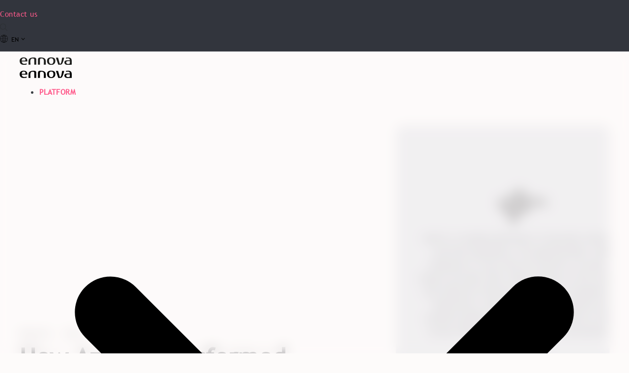

--- FILE ---
content_type: text/html; charset=UTF-8
request_url: https://www.ennova.com/en/cases/azelis
body_size: 23276
content:
<!doctype html><html lang="en"><head>
    <meta charset="utf-8">
    <title>Case: How Azelis Transformed Employee Engagement | Ennova</title>
    <link rel="shortcut icon" href="https://www.ennova.com/hubfs/ennova%202017%20Theme/images/favicon.ico">
    <meta name="description" content="Discover how Azelis transformed employee engagement with Ennova's tailored surveys, achieving remarkable workplace improvement.">

    <style></style>

    

    

    

    
        
        
    
    
<meta name="viewport" content="width=device-width, initial-scale=1">

    
    <meta property="og:description" content="Discover how Azelis transformed employee engagement with Ennova's tailored surveys, achieving remarkable workplace improvement.">
    <meta property="og:title" content="Case: How Azelis Transformed Employee Engagement | Ennova">
    <meta name="twitter:description" content="Discover how Azelis transformed employee engagement with Ennova's tailored surveys, achieving remarkable workplace improvement.">
    <meta name="twitter:title" content="Case: How Azelis Transformed Employee Engagement | Ennova">

    

    
    <style>
a.cta_button{-moz-box-sizing:content-box !important;-webkit-box-sizing:content-box !important;box-sizing:content-box !important;vertical-align:middle}.hs-breadcrumb-menu{list-style-type:none;margin:0px 0px 0px 0px;padding:0px 0px 0px 0px}.hs-breadcrumb-menu-item{float:left;padding:10px 0px 10px 10px}.hs-breadcrumb-menu-divider:before{content:'›';padding-left:10px}.hs-featured-image-link{border:0}.hs-featured-image{float:right;margin:0 0 20px 20px;max-width:50%}@media (max-width: 568px){.hs-featured-image{float:none;margin:0;width:100%;max-width:100%}}.hs-screen-reader-text{clip:rect(1px, 1px, 1px, 1px);height:1px;overflow:hidden;position:absolute !important;width:1px}
</style>

<link rel="stylesheet" href="https://www.ennova.com/hubfs/hub_generated/template_assets/1/189348794529/1769173496795/template_pwr.min.css">

        <style>
            body {
                margin:0px;
            }
            img:not([src]):not([srcset]) {
                visibility:hidden;
            }
        </style>
    
<link class="hs-async-css" rel="preload" href="https://www.ennova.com/hubfs/hub_generated/template_assets/1/189348794541/1769173489224/template_pwr-defer.min.css" as="style" onload="this.onload=null;this.rel='stylesheet'">
<noscript><link rel="stylesheet" href="https://www.ennova.com/hubfs/hub_generated/template_assets/1/189348794541/1769173489224/template_pwr-defer.min.css"></noscript>
<link rel="stylesheet" href="https://www.ennova.com/hubfs/hub_generated/template_assets/1/190023270314/1769173469313/template_child.min.css">
<link rel="stylesheet" href="https://www.ennova.com/hubfs/hub_generated/template_assets/1/190033180495/1769173469548/template_ennova_header.min.css">
<link rel="stylesheet" href="https://www.ennova.com/hubfs/hub_generated/module_assets/1/192138650427/1751563501125/module_ennova_site_search.min.css">
<style>
  .pwr-header-right-bar__item {
    margin-right: 15px;
    padding-right: 15px;
  }

  .pwr--light {
    .pwr-header-right-bar__item {
      border-right: 2px solid var(--clr-text-lt);
    }
  }
  .pwr--dark {
    .pwr-header-right-bar__item {
      border-right: 2px solid var(--clr-text-dk);
    }
  }
</style>
<link rel="stylesheet" href="https://www.ennova.com/hubfs/hub_generated/template_assets/1/189348776097/1769173490157/template_pwr-search.min.css" defer="true">
<link rel="stylesheet" href="https://www.ennova.com/hubfs/hub_generated/template_assets/1/189348766319/1769173483647/template_pwr-form.min.css" defer="true">
<style>#hs_cos_wrapper_topbar_site_search .hs-search-field__suggestions li a { padding-right:130px; }

#hs_cos_wrapper_topbar_site_search .hs-search-field__suggestions a:before { content:'Select'; }
</style>
<link rel="stylesheet" href="https://www.ennova.com/hubfs/hub_generated/module_assets/1/190030351752/1751562850727/module_language_switcher.min.css">

<style>
  .lang-select--light .lang-select__nav {
    background-color:  !important;
  }

  .lang-select--light .lang-select__nav a:hover,
  .lang-select--light .lang-select__nav li:first-child a {
    background-color:  !important;
  }
</style>

<link rel="stylesheet" href="https://www.ennova.com/hubfs/hub_generated/template_assets/1/190032634635/1769173482855/template_ennova_navigation.min.css">

  <style>
    
    .nav_item:after {
      background: #FF5A8B;
    }
    
    
    
    .nav_mega {
      max-width: 1920px;
      margin: 0 auto;
    }
    
  </style>

<link class="hs-async-css" rel="preload" href="https://www.ennova.com/hubfs/hub_generated/template_assets/1/189348794524/1769173497816/template_pwr-mini.min.css" as="style" onload="this.onload=null;this.rel='stylesheet'">
<noscript><link rel="stylesheet" href="https://www.ennova.com/hubfs/hub_generated/template_assets/1/189348794524/1769173497816/template_pwr-mini.min.css"></noscript>
<link rel="stylesheet" href="https://www.ennova.com/hubfs/hub_generated/template_assets/1/189348776073/1769173530262/template_pwr-sec-breadcrumbs.min.css">
<link rel="stylesheet" href="https://www.ennova.com/hubfs/hub_generated/module_assets/1/190087568984/1750672738178/module_sec-text.min.css">
<link class="hs-async-css" rel="preload" href="https://www.ennova.com/hubfs/hub_generated/template_assets/1/189348766306/1769173475476/template_pwr-sec-txt.min.css" as="style" onload="this.onload=null;this.rel='stylesheet'">
<noscript><link rel="stylesheet" href="https://www.ennova.com/hubfs/hub_generated/template_assets/1/189348766306/1769173475476/template_pwr-sec-txt.min.css"></noscript>
<link rel="stylesheet" href="https://www.ennova.com/hubfs/hub_generated/module_assets/1/190987388723/1749072819596/module_ennova_case_infobox.css">
<link rel="stylesheet" href="https://www.ennova.com/hubfs/hub_generated/template_assets/1/189348776193/1769173525047/template_pwr-boxed.min.css">
<style></style>
<link rel="stylesheet" href="https://www.ennova.com/hubfs/hub_generated/module_assets/1/190962146883/1754479827290/module_sticky-sub-menu.min.css">
<link class="hs-async-css" rel="preload" href="https://www.ennova.com/hubfs/hub_generated/template_assets/1/189348766317/1769173492416/template_scroll-shadow.min.css" as="style" onload="this.onload=null;this.rel='stylesheet'" fetchpriority="low">
<noscript><link rel="stylesheet" href="https://www.ennova.com/hubfs/hub_generated/template_assets/1/189348766317/1769173492416/template_scroll-shadow.min.css"></noscript>
<style type="text/css">#hs_cos_wrapper_dnd_area-module-8 .pwr-sticky-sub-menu__link-container {
  font-size:14px;
  font-weight:700;
  margin-left:-4.285714285714286em;
  margin-right:-4.285714285714286em;
  letter-spacing:1px;
}

#hs_cos_wrapper_dnd_area-module-8 .pwr-sticky-sub-menu__link,
#hs_cos_wrapper_dnd_area-module-8 .pwr-sticky-sub-menu__link--external {
  margin-left:4.285714285714286em;
  margin-right:4.285714285714286em;
  opacity:1.0;
}

#hs_cos_wrapper_dnd_area-module-8 .pwr-sticky-sub-menu__content.pwr-scroll-shadow__wrapper--hor { --mask-width:calc(4*4.285714285714286em); }

#hs_cos_wrapper_dnd_area-module-8 .pwr-sticky-sub-menu__content.pwr-scroll-shadow__wrapper--hor-coloured::before,
#hs_cos_wrapper_dnd_area-module-8 .pwr-sticky-sub-menu__content.pwr-scroll-shadow__wrapper--hor-coloured::after { width:calc(4*4.285714285714286em); }

#hs_cos_wrapper_dnd_area-module-8 .pwr-sticky-sub-menu--mobile-open .pwr-sticky-sub-menu__link,
#hs_cos_wrapper_dnd_area-module-8 .pwr-sticky-sub-menu--mobile-open .pwr-sticky-sub-menu__link--external { font-size:14px; }

#hs_cos_wrapper_dnd_area-module-8 .pwr-sticky-sub-menu__progress-bar {
  color:rgba(147,197,185,1.0);
  opacity:1;
}

#hs_cos_wrapper_dnd_area-module-8 .pwr-sticky-sub-menu__progress-bar::-webkit-progress-value { background-color:rgba(147,197,185,1.0); }

#hs_cos_wrapper_dnd_area-module-8 .pwr-sticky-sub-menu__progress-bar::-moz-progress-bar { background-color:rgba(147,197,185,1.0); }

#hs_cos_wrapper_dnd_area-module-8 .pwr-sticky-sub-menu__link:hover,
#hs_cos_wrapper_dnd_area-module-8 .pwr-sticky-sub-menu__link--external:hover,
#hs_cos_wrapper_dnd_area-module-8 .pwr--dark .pwr-sticky-sub-menu__link:hover,
#hs_cos_wrapper_dnd_area-module-8 .pwr--dark .pwr-sticky-sub-menu__link--external:hover,
#hs_cos_wrapper_dnd_area-module-8 .pwr-sticky-sub-menu__link--active {
  color:rgba(255,90,139,1.0) !important;
  opacity:1;
}
</style>
<link rel="stylesheet" href="https://www.ennova.com/hubfs/hub_generated/template_assets/1/189348794513/1769173489346/template_pwr-sticky.min.css">
<link rel="stylesheet" href="https://www.ennova.com/hubfs/hub_generated/module_assets/1/190051967046/1763474759637/module_sec-media-content-split.min.css">
<style>#hs_cos_wrapper_dnd_area-module-10 .pwr-sec-split__img img {
  background-size:contain;
  object-fit:contain;
  background-repeat:no-repeat;
}

#hs_cos_wrapper_dnd_area-module-10 .pwr-sec-split__video {
  height:100% !important;
  position:static !important;
  border-radius:var(--br-sec);
}

#hs_cos_wrapper_dnd_area-module-10 .pwr-video-background-plyr .plyr.player--visible.plyr--paused,
#hs_cos_wrapper_dnd_area-module-10 .pwr-video-background-plyr .plyr.player--visible.plyr--stopped { opacity:1 !important; }

#hs_cos_wrapper_dnd_area-module-10 .pwr-video-background-plyr video {
  height:100%;
  max-width:100%;
  position:static;
  transform:none;
  background-color:rgba(0,0,0,100);
}
</style>
<style>@media (min-width:992px) {
  #hs_cos_wrapper_dnd_area-module-10 .pwr-sec-split__content {
    padding:0;
    padding-right:40px;
  }
}

@media (min-width:992px) {
  #hs_cos_wrapper_dnd_area-module-10 .pwr--flip-container {
    display:flex;
    align-items:center;
  }

  #hs_cos_wrapper_dnd_area-module-10 .pwr-sec-split__img { height:auto !important; }

  #hs_cos_wrapper_dnd_area-module-10 .pwr-sec-split__img img { position:static; }
}
</style>
<link class="hs-async-css" rel="preload" href="https://www.ennova.com/hubfs/hub_generated/template_assets/1/189348776068/1769173491857/template_pwr-sec-split.min.css" as="style" onload="this.onload=null;this.rel='stylesheet'">
<noscript><link rel="stylesheet" href="https://www.ennova.com/hubfs/hub_generated/template_assets/1/189348776068/1769173491857/template_pwr-sec-split.min.css"></noscript>
<link class="hs-async-css" rel="preload" href="https://www.ennova.com/hubfs/hub_generated/template_assets/1/189348776110/1769173476158/template_pwr-social.min.css" as="style" onload="this.onload=null;this.rel='stylesheet'">
<noscript><link rel="stylesheet" href="https://www.ennova.com/hubfs/hub_generated/template_assets/1/189348776110/1769173476158/template_pwr-social.min.css"></noscript>
<link class="hs-async-css" rel="preload" href="https://www.ennova.com/hubfs/hub_generated/template_assets/1/189348766318/1769173483939/template_pwr-sec-testimonials.min.css" as="style" onload="this.onload=null;this.rel='stylesheet'">
<noscript><link rel="stylesheet" href="https://www.ennova.com/hubfs/hub_generated/template_assets/1/189348766318/1769173483939/template_pwr-sec-testimonials.min.css"></noscript>
<link class="hs-async-css" rel="preload" href="https://www.ennova.com/hubfs/hub_generated/template_assets/1/189348776043/1769173514849/template__swiper-bundle.min.css" as="style" onload="this.onload=null;this.rel='stylesheet'">
<noscript><link rel="stylesheet" href="https://www.ennova.com/hubfs/hub_generated/template_assets/1/189348776043/1769173514849/template__swiper-bundle.min.css"></noscript>
<link class="hs-async-css" rel="preload" href="https://www.ennova.com/hubfs/hub_generated/template_assets/1/189348794510/1769173484152/template_pwr-slider.min.css" as="style" onload="this.onload=null;this.rel='stylesheet'">
<noscript><link rel="stylesheet" href="https://www.ennova.com/hubfs/hub_generated/template_assets/1/189348794510/1769173484152/template_pwr-slider.min.css"></noscript>
<link class="hs-async-css" rel="preload" href="https://www.ennova.com/hubfs/hub_generated/template_assets/1/189348794519/1769173506304/template_pwr-testimonial.min.css" as="style" onload="this.onload=null;this.rel='stylesheet'">
<noscript><link rel="stylesheet" href="https://www.ennova.com/hubfs/hub_generated/template_assets/1/189348794519/1769173506304/template_pwr-testimonial.min.css"></noscript>
<link class="hs-async-css" rel="preload" href="https://www.ennova.com/hubfs/hub_generated/template_assets/1/189348776086/1769173533565/template_pwr-avatar.min.css" as="style" onload="this.onload=null;this.rel='stylesheet'">
<noscript><link rel="stylesheet" href="https://www.ennova.com/hubfs/hub_generated/template_assets/1/189348776086/1769173533565/template_pwr-avatar.min.css"></noscript>
<link rel="stylesheet" href="https://www.ennova.com/hubfs/hub_generated/module_assets/1/190923074468/1749195170928/module_sec-cta.min.css">
<link class="hs-async-css" rel="preload" href="https://www.ennova.com/hubfs/hub_generated/template_assets/1/189348776075/1769173534827/template_pwr-sec-cta.min.css" as="style" onload="this.onload=null;this.rel='stylesheet'" fetchpriority="low">
<noscript><link rel="stylesheet" href="https://www.ennova.com/hubfs/hub_generated/template_assets/1/189348776075/1769173534827/template_pwr-sec-cta.min.css"></noscript>
<style>#hs_cos_wrapper_dnd_area-module-19 .pwr-sec-split__img img {
  background-size:contain;
  object-fit:contain;
  background-repeat:no-repeat;
}

#hs_cos_wrapper_dnd_area-module-19 .pwr-sec-split__video {
  height:100% !important;
  position:static !important;
  border-radius:var(--br-sec);
}

#hs_cos_wrapper_dnd_area-module-19 .pwr-video-background-plyr .plyr.player--visible.plyr--paused,
#hs_cos_wrapper_dnd_area-module-19 .pwr-video-background-plyr .plyr.player--visible.plyr--stopped { opacity:1 !important; }

#hs_cos_wrapper_dnd_area-module-19 .pwr-video-background-plyr video {
  height:100%;
  max-width:100%;
  position:static;
  transform:none;
  background-color:rgba(0,0,0,100);
}
</style>
<style>@media (min-width:992px) {
  #hs_cos_wrapper_dnd_area-module-19 .pwr-sec-split__content {
    padding:0;
    padding-left:40px;
  }
}

@media (min-width:992px) {
  #hs_cos_wrapper_dnd_area-module-19 .pwr--flip-container {
    display:flex;
    align-items:center;
  }

  #hs_cos_wrapper_dnd_area-module-19 .pwr-sec-split__img { height:auto !important; }

  #hs_cos_wrapper_dnd_area-module-19 .pwr-sec-split__img img { position:static; }
}
</style>
<link rel="stylesheet" href="https://www.ennova.com/hubfs/hub_generated/module_assets/1/190120500611/1757404132130/module_sec-hero.min.css">
<link rel="stylesheet" href="https://www.ennova.com/hubfs/hub_generated/module_assets/1/191303365288/1754054614845/module_hubdb-post-preview.min.css">
<link class="hs-async-css" rel="preload" href="https://www.ennova.com/hubfs/hub_generated/template_assets/1/189348776067/1769173522221/template_pwr-image.min.css" as="style" onload="this.onload=null;this.rel='stylesheet'">
<noscript><link rel="stylesheet" href="https://www.ennova.com/hubfs/hub_generated/template_assets/1/189348776067/1769173522221/template_pwr-image.min.css"></noscript>
<link class="hs-async-css" rel="preload" href="https://www.ennova.com/hubfs/hub_generated/template_assets/1/189348794487/1769173505622/template_pwr-touch.min.css" as="style" onload="this.onload=null;this.rel='stylesheet'" fetchpriority="low">
<noscript><link rel="stylesheet" href="https://www.ennova.com/hubfs/hub_generated/template_assets/1/189348794487/1769173505622/template_pwr-touch.min.css"></noscript>
<link class="hs-async-css" rel="preload" href="https://www.ennova.com/hubfs/hub_generated/template_assets/1/189348794528/1769173535342/template_pwr-sec-image.min.css" as="style" onload="this.onload=null;this.rel='stylesheet'">
<noscript><link rel="stylesheet" href="https://www.ennova.com/hubfs/hub_generated/template_assets/1/189348794528/1769173535342/template_pwr-sec-image.min.css"></noscript>
<link rel="stylesheet" href="https://www.ennova.com/hubfs/hub_generated/module_assets/1/195408992337/1757403266951/module_footer.min.css">
<link class="hs-async-css" rel="preload" href="https://www.ennova.com/hubfs/hub_generated/template_assets/1/189348794486/1769173498363/template_pwr-footer.min.css" as="style" onload="this.onload=null;this.rel='stylesheet'" fetchpriority="low">
<noscript><link rel="stylesheet" href="https://www.ennova.com/hubfs/hub_generated/template_assets/1/189348794486/1769173498363/template_pwr-footer.min.css"></noscript>
<style>#hs_cos_wrapper_footer_page .pwr-footer__content .pwr-adc__wrapper { --col-padding:20px; }
</style>
<link class="hs-async-css" rel="preload" href="https://www.ennova.com/hubfs/hub_generated/template_assets/1/189348794484/1769173484609/template_advanced-content.min.css" as="style" onload="this.onload=null;this.rel='stylesheet'" fetchpriority="low">
<noscript><link rel="stylesheet" href="https://www.ennova.com/hubfs/hub_generated/template_assets/1/189348794484/1769173484609/template_advanced-content.min.css"></noscript>
<link class="hs-async-css" rel="preload" href="https://www.ennova.com/hubfs/hub_generated/template_assets/1/189348766319/1769173483647/template_pwr-form.min.css" as="style" onload="this.onload=null;this.rel='stylesheet'">
<noscript><link rel="stylesheet" href="https://www.ennova.com/hubfs/hub_generated/template_assets/1/189348766319/1769173483647/template_pwr-form.min.css"></noscript>
<link class="hs-async-css" rel="preload" href="https://www.ennova.com/hubfs/hub_generated/template_assets/1/189348776205/1769173484113/template_pwr-transitions.min.css" as="style" onload="this.onload=null;this.rel='stylesheet'">
<noscript><link rel="stylesheet" href="https://www.ennova.com/hubfs/hub_generated/template_assets/1/189348776205/1769173484113/template_pwr-transitions.min.css"></noscript>
<link class="hs-async-css" rel="preload" href="https://www.ennova.com/hubfs/hub_generated/template_assets/1/189348794542/1769173476114/template_custom-styles.min.css" as="style" onload="this.onload=null;this.rel='stylesheet'">
<noscript><link rel="stylesheet" href="https://www.ennova.com/hubfs/hub_generated/template_assets/1/189348794542/1769173476114/template_custom-styles.min.css"></noscript>
<link class="hs-async-css" rel="preload" href="https://www.ennova.com/hubfs/hub_generated/template_assets/1/190023270314/1769173469313/template_child.min.css" as="style" onload="this.onload=null;this.rel='stylesheet'">
<noscript><link rel="stylesheet" href="https://www.ennova.com/hubfs/hub_generated/template_assets/1/190023270314/1769173469313/template_child.min.css"></noscript>
<style>
@font-face {
  font-family: "Trebuchet MS (ennova)";
  src: url("https://www.ennova.com/hubfs/Trebuchet%20MS%20Bold.ttf") format("truetype");
  font-display: swap;
  font-weight: 700;
}
</style>

<!-- Editor Styles -->
<style id="hs_editor_style" type="text/css">
.dnd_area-row-1-force-full-width-section > .row-fluid {
  max-width: none !important;
}
.dnd_area-row-6-force-full-width-section > .row-fluid {
  max-width: none !important;
}
/* HubSpot Non-stacked Media Query Styles */
@media (min-width:768px) {
  .dnd_area-row-0-vertical-alignment > .row-fluid {
    display: -ms-flexbox !important;
    -ms-flex-direction: row;
    display: flex !important;
    flex-direction: row;
  }
  .dnd_area-column-5-vertical-alignment {
    display: -ms-flexbox !important;
    -ms-flex-direction: column !important;
    -ms-flex-pack: center !important;
    display: flex !important;
    flex-direction: column !important;
    justify-content: center !important;
  }
  .dnd_area-column-5-vertical-alignment > div {
    flex-shrink: 0 !important;
  }
  .dnd_area-column-1-vertical-alignment {
    display: -ms-flexbox !important;
    -ms-flex-direction: column !important;
    -ms-flex-pack: center !important;
    display: flex !important;
    flex-direction: column !important;
    justify-content: center !important;
  }
  .dnd_area-column-1-vertical-alignment > div {
    flex-shrink: 0 !important;
  }
}
/* HubSpot Styles (default) */
.dnd_area-row-0-padding {
  padding-top: 150px !important;
  padding-bottom: 100px !important;
}
/* HubSpot Styles (mobile) */
@media (max-width: 767px) {
  .dnd_area-row-0-padding {
    padding-top: 100px !important;
    padding-bottom: 0px !important;
  }
}
</style>
    

    
    <link rel="canonical" href="https://www.ennova.com/en/cases/azelis">

<!-- Google Tag Manager -->
<script>(function(w,d,s,l,i){w[l]=w[l]||[];w[l].push({'gtm.start':new Date().getTime(),event:'gtm.js'});var f=d.getElementsByTagName(s)[0],j=d.createElement(s);j.async=true;j.src="https://sgtm.ennova.com/5xdvvmzwm.js?"+i;f.parentNode.insertBefore(j,f);})(window,document,'script','dataLayer','a8w=BBNHKiI7STMqNE8rQCZCDlBFVFxQEgpFCBkUAgAXShsCGg%3D%3D');</script>
<!-- End Google Tag Manager -->

<!-- Start HS CTA Tracking -->
<script>
  window.addEventListener("message", function(event) {
    if (event.origin !== "https://www.ennova.com/") {
      return;
    }
    console.log("Message received from iFrame:", event);
    console.log("Event data object:", event.data);
    if (event.data && event.data.eventName === "onCallToActionFormSubmitted") {
      console.log("Form submission data:", event.data.data);
      window.dataLayer = window.dataLayer || [];
      window.dataLayer.push({
        event: 'hubspot-cta-success',
        hsformId: event.data.data.id || 'unknownForm',
        formData: event.data.data || {}
      });
    }
  }, false);
</script>
<!-- End HS CTA Tracking -->

<!-- Start of Sleeknote signup and lead generation tool - www.sleeknote.com -->
<script id="sleeknoteScript" type="text/javascript" data-cookieconsent="ignore">
	(function () {
		var sleeknoteScriptTag = document.createElement("script");
		sleeknoteScriptTag.type = "text/javascript";
		sleeknoteScriptTag.charset = "utf-8";
		sleeknoteScriptTag.src = ("//sleeknotecustomerscripts.sleeknote.com/32621.js");
		var s = document.getElementById("sleeknoteScript");
		s.parentNode.insertBefore(sleeknoteScriptTag, s);
	})();
</script>
<!-- End of Sleeknote signup and lead generation tool - www.sleeknote.com -->

<script data-cookieconsent="ignore" src="https://www.ennova.com/hubfs/hub_generated/template_assets/1/5434681345/1742418577432/template_slick.js"></script>
<script data-cookieconsent="ignore" src="https://use.typekit.net/jbv2vbi.js"></script>
<script data-cookieconsent="ignore">try{Typekit.load({ async: true });}catch(e){}</script>
<script data-cookieconsent="ignore" src="https://use.fontawesome.com/544e04c736.js"></script>

<meta name="facebook-domain-verification" content="uf25kkc4q7ff73fwkqy9efyxc5khf9">
<script src="https://use.typekit.net/jbv2vbi.js"></script>
<script>try{Typekit.load({ async: true });}catch(e){}</script>
<script src="https://use.fontawesome.com/544e04c736.js"></script>
<script>
var mobileHover = function () {
    $('*').on('touchstart', function () {
        $(this).trigger('hover');
    }).on('touchend', function () {
        $(this).trigger('hover');
    });
};
mobileHover();
</script>

<meta name="google-site-verification" content="cc8jfW_GS5LSrU9EDJvigYFZmRaQ_PmyUk9MNQgfZwo">
<style>
  .hs-quotes #CybotCookiebotDialogBodyUnderlay {display:none!important;}
  a#CybotCookiebotDialogPoweredbyCybot, div#CybotCookiebotDialogPoweredByText {display: none!important;}
  #CookiebotWidget .CookiebotWidget-body .CookiebotWidget-main-logo {display: none!important;}
</style>

<meta property="og:image" content="https://www.ennova.com/hubfs/WEB%202024/Local%20elements/Case/azelis/azelis_1440x560px.jpg">
<meta property="og:image:width" content="1440">
<meta property="og:image:height" content="560">

<meta name="twitter:image" content="https://www.ennova.com/hubfs/WEB%202024/Local%20elements/Case/azelis/azelis_1440x560px.jpg">


<meta property="og:url" content="https://www.ennova.com/en/cases/azelis">
<meta name="twitter:card" content="summary_large_image">
<meta http-equiv="content-language" content="en">
<link rel="alternate" hreflang="da" href="https://www.ennova.com/da/cases/azelis">
<link rel="alternate" hreflang="en" href="https://www.ennova.com/en/cases/azelis">






  
  <meta name="generator" content="HubSpot"></head>
  <body>
    <div class="body-wrapper   hs-content-id-183017356169 hs-site-page page  
    pwr-v--47 line-numbers" data-aos-global-disable="phone" data-aos-global-offset="100" data-aos-global-delay="50" data-aos-global-duration="400"><div id="hs_cos_wrapper_page_settings" class="hs_cos_wrapper hs_cos_wrapper_widget hs_cos_wrapper_type_module" style="" data-hs-cos-general-type="widget" data-hs-cos-type="module"></div>

          <div data-global-resource-path="Ennova 2025 - Power child theme/templates/partials/header.html"><header class="header">

    
    <a href="#main-content" class="pwr-header__skip">Skip to content</a><div class="header__container">
      
          <section id="pwr-header-top" class="pwr-header-top vanilla false  pwr--dark  pwr-header--light-dropdown disable_mobile">
            <div class="header_container">
              <div class="left_container flex_align _left col-6 col-md-3">
                
                <div class="link_container">
                  <div id="hs_cos_wrapper_topbar_link_left" class="hs_cos_wrapper hs_cos_wrapper_widget hs_cos_wrapper_type_module" style="" data-hs-cos-general-type="widget" data-hs-cos-type="module">

<a href="https://www.ennova.com/en/contact" target="_blank" rel="noopener">
  Contact us
</a></div>
                </div>
                
              </div>
              <div class="center_container flex_align _center col-6">
                
                
              </div>
              <div class="right_container flex_align _right col-6 col-md-3">
                <div class="site_search_container">
                  <div id="hs_cos_wrapper_topbar_site_search" class="hs_cos_wrapper hs_cos_wrapper_widget hs_cos_wrapper_type_module" style="" data-hs-cos-general-type="widget" data-hs-cos-type="module"><div class="pwr-header-right-bar__item vanilla pwr-header-right-bar__search focus-target__icon">
  <a href="#" id="pwr-js-header-search__trigger" aria-label="Open Search" class="pwr-header-right-bar__link">
    <div class="pwr-header-right-bar__icon">
      <svg xmlns="http://www.w3.org/2000/svg" viewbox="0 0 512 512"><path d="M384 208A176 176 0 1 0 32 208a176 176 0 1 0 352 0zM343.3 366C307 397.2 259.7 416 208 416C93.1 416 0 322.9 0 208S93.1 0 208 0S416 93.1 416 208c0 51.7-18.8 99-50 135.3L507.3 484.7c6.2 6.2 6.2 16.4 0 22.6s-16.4 6.2-22.6 0L343.3 366z" /></svg>
    </div>
  </a>
</div><div id="pwr-js-header-search" class="pwr-header-search vanilla hs-search-field">
  <div class="pwr-header-search__inner">
    <div id="hs-search-field__translations"></div>

    <div class="hs-search-field__bar"> 
        <form action="/search-results">
            <div class="pwr--relative">
                <input type="text" id="pwr-header-search__input" class="pwr-header-search__input hs-search-field__input hs-search-field__input" name="term" autocomplete="off" aria-label="Enter search Term" placeholder="Type search here. Hit enter to submit or escape to close.">
  <button class="pwr-search-field__icon" type="submit" aria-label="Perform Search">
    <svg xmlns="http://www.w3.org/2000/svg" viewbox="0 0 512 512"><path d="M384 208A176 176 0 1 0 32 208a176 176 0 1 0 352 0zM343.3 366C307 397.2 259.7 416 208 416C93.1 416 0 322.9 0 208S93.1 0 208 0S416 93.1 416 208c0 51.7-18.8 99-50 135.3L507.3 484.7c6.2 6.2 6.2 16.4 0 22.6s-16.4 6.2-22.6 0L343.3 366z" /></svg>
  </button>
  <a href="#" id="pwr-js-header-search__close" aria-label="Close Search" class="pwr-header-search__close">
    <span class="pwr-header-search__close-icon"></span>
  </a>
            </div>
            <input type="hidden" name="limit" value="5"><input type="hidden" name="property" value="title"><input type="hidden" name="property" value="description"><input type="hidden" name="property" value="html"><input type="hidden" name="property" value="author_full_name"><input type="hidden" name="property" value="author_handle"><input type="hidden" name="property" value="tag"><input type="hidden" name="type" value="SITE_PAGE"><input type="hidden" name="type" value="LISTING_PAGE"><input type="hidden" name="type" value="BLOG_POST"><input type="hidden" name="language" value="en"><div class="hs-search-field__suggestions">
                <div class="pwr-suggestions-panel">
                    <div class="pwr-suggestions--title">Search Suggestions</div>
                    <div class="pwr-suggestions-wrapper"></div>
                </div>
            </div></form>
    </div></div>
</div></div>
                </div>
                <div class="language_container">
                  <div id="hs_cos_wrapper_topbar_langswitch_right" class="hs_cos_wrapper hs_cos_wrapper_widget hs_cos_wrapper_type_module" style="" data-hs-cos-general-type="widget" data-hs-cos-type="module">







<nav class="module-wrapper module-wrapper--lang-select">
  <div class="lang-select lang-select--light lang-select--short-label lang-select--show-icon hs-skip-lang-url-rewrite">
    <button class="lang-select__button">
      
      <span class="lang-select__icon">
        <svg id="Layer_2" viewbox="0 0 134.07 134.07" xmlns="http://www.w3.org/2000/svg" xmlns:xlink="http://www.w3.org/1999/xlink"><defs><style>.cls-1{fill:none}.cls-2{clip-path:url(#clippath-1)}.cls-3{clip-path:url(#clippath)}</style><clippath id="clippath"><rect class="cls-1" height="134.07" width="134.07" /></clippath><clippath id="clippath-1"><rect class="cls-1" height="134.06" width="134.07" /></clippath></defs><g id="Layer_1-2" data-name="Layer_1"><g id="Artwork_303"><g class="cls-3"><g class="cls-2"><path d="M67.04,0C30.08,0,0,30.07,0,67.04s30.07,67.03,67.03,67.03,67.04-30.07,67.04-67.03S104,0,67.04,0M129.63,64.87h-28.06c-.28-11.7-2.84-22.9-7.38-32.97,5.78-2.58,11.2-5.98,16.1-10.15,11.48,10.96,18.76,26.19,19.34,43.12M69.2,6.45c7.93,6.22,14.37,14.15,19.1,23.2-6.1,2.21-12.54,3.46-19.1,3.69V6.46h0ZM73.87,4.72c12.53,1.37,23.98,6.44,33.2,14.1-4.52,3.76-9.47,6.84-14.75,9.18-4.62-8.95-10.86-16.86-18.45-23.28M64.88,6.45v26.88c-6.58-.23-13-1.47-19.1-3.69,4.72-9.05,11.17-16.97,19.1-23.2M41.75,28c-5.28-2.34-10.23-5.42-14.75-9.18,9.22-7.66,20.67-12.73,33.21-14.1-7.6,6.42-13.84,14.33-18.46,23.28M64.88,37.66v27.22h-28.06c.28-11.11,2.74-21.75,7.05-31.31,6.7,2.48,13.77,3.85,21.01,4.09M64.88,69.2v28.87c-6.98.23-13.85,1.53-20.35,3.86-4.72-9.92-7.41-21.07-7.71-32.73h28.06ZM64.88,102.39v25.23c-7.52-5.9-13.7-13.34-18.35-21.8,5.88-2.05,12.06-3.21,18.35-3.43M60.21,129.35c-12.09-1.31-23.14-6.09-32.17-13.3,4.43-3.54,9.29-6.44,14.44-8.64,4.53,8.39,10.52,15.85,17.73,21.94M69.2,127.62v-25.23c6.28.22,12.47,1.38,18.35,3.43-4.65,8.46-10.84,15.9-18.35,21.8M91.59,107.41c5.15,2.2,10,5.1,14.44,8.64-9.04,7.21-20.08,11.99-32.16,13.3,7.21-6.09,13.19-13.55,17.72-21.94M69.2,98.07v-28.87h28.05c-.3,11.67-2.98,22.81-7.71,32.73-6.51-2.34-13.37-3.64-20.34-3.86M69.2,64.87v-27.22c7.23-.24,14.31-1.61,20.99-4.09,4.32,9.56,6.77,20.2,7.06,31.31h-28.05ZM23.77,21.75c4.91,4.18,10.34,7.57,16.12,10.15-4.54,10.07-7.11,21.28-7.4,32.97H4.44c.58-16.93,7.87-32.17,19.33-43.12M4.44,69.2h28.05c.3,12.23,3.1,23.92,8.02,34.35-5.65,2.45-10.96,5.67-15.8,9.62-11.99-11.01-19.68-26.59-20.27-43.97M109.36,113.17c-4.84-3.95-10.15-7.18-15.81-9.62,4.93-10.43,7.72-22.12,8.02-34.35h28.06c-.59,17.38-8.28,32.96-20.27,43.97" /></g></g></g></g></svg>
      </span>
      
      
      
      
      <div class="lang-select__label">En</div>
      <div class="lang-select__arrow">
        <svg width="12" height="12" viewbox="0 0 12 12" xmlns="http://www.w3.org/2000/svg">
          <path d="M3.60311 4.14644C3.40785 4.34171 3.40785 4.65829 3.60311 4.85356L6.60312 7.85355C6.79837 8.0488 7.11497 8.0488 7.31022 7.85355L10.3102 4.85356C10.5055 4.65829 10.5055 4.34171 10.3102 4.14644C10.115 3.95119 9.79837 3.95119 9.60312 4.14644L6.95667 6.7929L4.31022 4.14644C4.11496 3.95119 3.79838 3.95119 3.60311 4.14644Z" fill="currentColor" />
        </svg>
      </div>
    </button>
    <div class="lang-select__nav">
      <ul>
        
        <li><a class="short_label active_lang" href="javascript:;" tabindex="-1">En <svg xmlns="http://www.w3.org/2000/svg" viewbox="0 0 448 512"><path d="M441 103c9.4 9.4 9.4 24.6 0 33.9L177 401c-9.4 9.4-24.6 9.4-33.9 0L7 265c-9.4-9.4-9.4-24.6 0-33.9s24.6-9.4 33.9 0l119 119L407 103c9.4-9.4 24.6-9.4 33.9 0z" /></svg></a></li>
        
        <li class="da">
          <a class="short_label" href="https://www.ennova.com/da/cases/azelis">da</a>
        </li>
        
        
      </ul>
    </div>
  </div>
</nav>
</div>
                </div>
              </div>
            </div>
          </section>
          <section id="pwr-header-fixed" class="pwr-header vanilla pwr-header-fixed pwr-header--blurry pwr--light  pwr-header--light-dropdown pwr-header--light-on-scroll pwr--page-editor-fix" style="top: 40px;">
            <div class="header_container page-center">
              <div class="logo_container flex_align _left col-6 col-md-2"><a id="hs_cos_wrapper_global_header_logo" class="pwr-header__logo-link" href="/en">
                  <img src="https://www.ennova.com/hubfs/img_for_ennova_website/logos/ennova_black.svg" alt="" class="pwr-header-logo__img" width="106" height="16">
                </a><div id="hs_cos_wrapper_global_sticky_header_logo" class="hs_cos_wrapper hs_cos_wrapper_widget hs_cos_wrapper_type_module widget-type-logo" style="" data-hs-cos-general-type="widget" data-hs-cos-type="module">
  






















  
  <span id="hs_cos_wrapper_global_sticky_header_logo_hs_logo_widget" class="hs_cos_wrapper hs_cos_wrapper_widget hs_cos_wrapper_type_logo" style="" data-hs-cos-general-type="widget" data-hs-cos-type="logo"><a href="https://www.ennova.com/en" id="hs-link-global_sticky_header_logo_hs_logo_widget" style="border-width:0px;border:0px;"><img src="https://www.ennova.com/hubfs/ennova%202017%20Theme/images/ennova.svg" class="hs-image-widget " height="15" style="height: auto;width:106px;border-width:0px;border:0px;" width="106" alt="Ennova logo" title="Ennova logo"></a></span>
</div></div>
              <div class="nav_container flex_align _center col-6 col-md-8">
                <div id="hs_cos_wrapper_global_header_nav" class="hs_cos_wrapper hs_cos_wrapper_widget hs_cos_wrapper_type_module" style="" data-hs-cos-general-type="widget" data-hs-cos-type="module">


<nav aria-label="Main menu">
  <div class="mobile_nav_toggle disable_desktop" role="button">
    <div class="_open show">
      <svg xmlns="http://www.w3.org/2000/svg" viewbox="0 0 448 512"><path d="M0 96C0 78.3 14.3 64 32 64l384 0c17.7 0 32 14.3 32 32s-14.3 32-32 32L32 128C14.3 128 0 113.7 0 96zM0 256c0-17.7 14.3-32 32-32l384 0c17.7 0 32 14.3 32 32s-14.3 32-32 32L32 288c-17.7 0-32-14.3-32-32zM448 416c0 17.7-14.3 32-32 32L32 448c-17.7 0-32-14.3-32-32s14.3-32 32-32l384 0c17.7 0 32 14.3 32 32z" /></svg>
    </div>
    <div class="_close">
      <svg xmlns="http://www.w3.org/2000/svg" viewbox="0 0 384 512"><!--!Font Awesome Free 6.7.1 by @fontawesome - https://fontawesome.com License - https://fontawesome.com/license/free Copyright 2024 Fonticons, Inc.--><path d="M342.6 150.6c12.5-12.5 12.5-32.8 0-45.3s-32.8-12.5-45.3 0L192 210.7 86.6 105.4c-12.5-12.5-32.8-12.5-45.3 0s-12.5 32.8 0 45.3L146.7 256 41.4 361.4c-12.5 12.5-12.5 32.8 0 45.3s32.8 12.5 45.3 0L192 301.3 297.4 406.6c12.5 12.5 32.8 12.5 45.3 0s12.5-32.8 0-45.3L237.3 256 342.6 150.6z" /></svg>
    </div>
  </div>
  <div class="nav nav_on_hover hs-skip-lang-url-rewrite" dropdown-delay="500">

    
    
    
    
    
    <div class="module-wrapper module-wrapper--lang-select">
      <div class="lang-select lang-select--light lang-select--short-label lang-select--show-icon hs-skip-lang-url-rewrite disable_desktop">
        <button class="lang-select__button">
          <div class="lang-select__mobile-container">
            
            <span class="lang-select__icon">
              <svg id="Layer_2" viewbox="0 0 134.07 134.07" xmlns="http://www.w3.org/2000/svg" xmlns:xlink="http://www.w3.org/1999/xlink"><defs><style>.cls-1{fill:none}.cls-2{clip-path:url(#clippath-1)}.cls-3{clip-path:url(#clippath)}</style><clippath id="clippath"><rect class="cls-1" height="134.07" width="134.07" /></clippath><clippath id="clippath-1"><rect class="cls-1" height="134.06" width="134.07" /></clippath></defs><g id="Layer_1-2" data-name="Layer_1"><g id="Artwork_303"><g class="cls-3"><g class="cls-2"><path d="M67.04,0C30.08,0,0,30.07,0,67.04s30.07,67.03,67.03,67.03,67.04-30.07,67.04-67.03S104,0,67.04,0M129.63,64.87h-28.06c-.28-11.7-2.84-22.9-7.38-32.97,5.78-2.58,11.2-5.98,16.1-10.15,11.48,10.96,18.76,26.19,19.34,43.12M69.2,6.45c7.93,6.22,14.37,14.15,19.1,23.2-6.1,2.21-12.54,3.46-19.1,3.69V6.46h0ZM73.87,4.72c12.53,1.37,23.98,6.44,33.2,14.1-4.52,3.76-9.47,6.84-14.75,9.18-4.62-8.95-10.86-16.86-18.45-23.28M64.88,6.45v26.88c-6.58-.23-13-1.47-19.1-3.69,4.72-9.05,11.17-16.97,19.1-23.2M41.75,28c-5.28-2.34-10.23-5.42-14.75-9.18,9.22-7.66,20.67-12.73,33.21-14.1-7.6,6.42-13.84,14.33-18.46,23.28M64.88,37.66v27.22h-28.06c.28-11.11,2.74-21.75,7.05-31.31,6.7,2.48,13.77,3.85,21.01,4.09M64.88,69.2v28.87c-6.98.23-13.85,1.53-20.35,3.86-4.72-9.92-7.41-21.07-7.71-32.73h28.06ZM64.88,102.39v25.23c-7.52-5.9-13.7-13.34-18.35-21.8,5.88-2.05,12.06-3.21,18.35-3.43M60.21,129.35c-12.09-1.31-23.14-6.09-32.17-13.3,4.43-3.54,9.29-6.44,14.44-8.64,4.53,8.39,10.52,15.85,17.73,21.94M69.2,127.62v-25.23c6.28.22,12.47,1.38,18.35,3.43-4.65,8.46-10.84,15.9-18.35,21.8M91.59,107.41c5.15,2.2,10,5.1,14.44,8.64-9.04,7.21-20.08,11.99-32.16,13.3,7.21-6.09,13.19-13.55,17.72-21.94M69.2,98.07v-28.87h28.05c-.3,11.67-2.98,22.81-7.71,32.73-6.51-2.34-13.37-3.64-20.34-3.86M69.2,64.87v-27.22c7.23-.24,14.31-1.61,20.99-4.09,4.32,9.56,6.77,20.2,7.06,31.31h-28.05ZM23.77,21.75c4.91,4.18,10.34,7.57,16.12,10.15-4.54,10.07-7.11,21.28-7.4,32.97H4.44c.58-16.93,7.87-32.17,19.33-43.12M4.44,69.2h28.05c.3,12.23,3.1,23.92,8.02,34.35-5.65,2.45-10.96,5.67-15.8,9.62-11.99-11.01-19.68-26.59-20.27-43.97M109.36,113.17c-4.84-3.95-10.15-7.18-15.81-9.62,4.93-10.43,7.72-22.12,8.02-34.35h28.06c-.59,17.38-8.28,32.96-20.27,43.97" /></g></g></g></g></svg>
            </span>
            
            
            
            
            <div class="lang-select__label">En</div>
          </div>
          <div class="lang-select__arrow">
            <svg width="12" height="12" viewbox="0 0 12 12" xmlns="http://www.w3.org/2000/svg">
              <path d="M3.60311 4.14644C3.40785 4.34171 3.40785 4.65829 3.60311 4.85356L6.60312 7.85355C6.79837 8.0488 7.11497 8.0488 7.31022 7.85355L10.3102 4.85356C10.5055 4.65829 10.5055 4.34171 10.3102 4.14644C10.115 3.95119 9.79837 3.95119 9.60312 4.14644L6.95667 6.7929L4.31022 4.14644C4.11496 3.95119 3.79838 3.95119 3.60311 4.14644Z" fill="currentColor" />
            </svg>
          </div>
        </button>
        <div class="lang-select__nav">
          <ul>
            
            <li><a class="short_label active_lang" href="javascript:;" tabindex="-1">En <svg xmlns="http://www.w3.org/2000/svg" viewbox="0 0 448 512"><path d="M441 103c9.4 9.4 9.4 24.6 0 33.9L177 401c-9.4 9.4-24.6 9.4-33.9 0L7 265c-9.4-9.4-9.4-24.6 0-33.9s24.6-9.4 33.9 0l119 119L407 103c9.4-9.4 24.6-9.4 33.9 0z" /></svg></a></li>
            
            <li class="da">
              <a class="short_label" href="https://www.ennova.com/da/cases/azelis">da</a>
            </li>
            
            
          </ul>
        </div>
      </div>
    </div>
    
    



<ul class="nav_list nav_level_1">
  <li class="nav_item nav_branch mega_branch">
    <a class="nav_link" href="javascript:;">PLATFORM
      <span class="hover_extender"></span>
      
      <span class="nav_icon"><svg version="1.0" xmlns="http://www.w3.org/2000/svg" viewbox="0 0 512 512" aria-hidden="true"><g id="Chevron Down1_layer"><path d="M233.4 406.6c12.5 12.5 32.8 12.5 45.3 0l192-192c12.5-12.5 12.5-32.8 0-45.3s-32.8-12.5-45.3 0L256 338.7 86.6 169.4c-12.5-12.5-32.8-12.5-45.3 0s-12.5 32.8 0 45.3l192 192z" /></g></svg></span>
      
    </a>
    
    
    <section class="nav_mega">
      <div class="mega_container">
        <div class="mega_row">
          
          
          
          
          
          <div class="mega_col mega_col_1 col_size_25 white-text-col disable_mobile" style="background-image: linear-gradient(45deg,#674EA7 0%,#91d5cb 100%);padding:75px 3%;">
            
            <div class="col_title_section mobile_list_toggle">
              <div class="_text">
                
                
              </div>
              <!--
              
              <div class="_icon disable_desktop">
                <svg version="1.0" xmlns="http://www.w3.org/2000/svg" viewBox="0 0 448 512" aria-hidden="true"><g id="Plus2_layer"><path d="M256 80c0-17.7-14.3-32-32-32s-32 14.3-32 32V224H48c-17.7 0-32 14.3-32 32s14.3 32 32 32H192V432c0 17.7 14.3 32 32 32s32-14.3 32-32V288H400c17.7 0 32-14.3 32-32s-14.3-32-32-32H256V80z"/></g></svg>
              </div>
              
              -->
            </div>

            
            
            
            

            
            <div class="image_and_text">
              
              <div class="_image">
                <img src="https://www.ennova.com/hubfs/WEB%202024/Vector/Human%20Illustrations/Mega%20meny/HI-MegaMenu-Platform.svg" alt="HI-MegaMenu-Platform" loading="lazy" width="370" height="280">
              </div>
              
              <div class="_text">
                
                <p class="col_title">The People Impact Platform</p>
                
                
                <p class="_subtitle">Discover our powerful platform – from intuitive surveys to actionable insights, all in one place.</p>
                
              </div>
              
              <div class="_link_container">
                
                  <a class="_link" href="https://www.ennova.com/en/platform" ">
                    <span>Explore our platform</span>
                    <svg version="1.0" xmlns="http://www.w3.org/2000/svg" viewbox="0 0 320 512" aria-hidden="true"><g id="Chevron Right35_layer"><path d="M310.6 233.4c12.5 12.5 12.5 32.8 0 45.3l-192 192c-12.5 12.5-32.8 12.5-45.3 0s-12.5-32.8 0-45.3L242.7 256 73.4 86.6c-12.5-12.5-12.5-32.8 0-45.3s32.8-12.5 45.3 0l192 192z"></path></g></svg>
                  </a>
                
              </div>
              
            </div>
            

            

            
            
          </div>
          
          <div class="mega_col mega_col_2 col_size_25" style="border-right:2px solid #8F8F8F;margin:75px 0;padding:0 3%;">
            
            <div class="col_title_section mobile_list_toggle">
              <div class="_text">
                
                <p class="col_title">Our Platform</p>
                
                
              </div>
              <!--
              
              <div class="_icon disable_desktop">
                <svg version="1.0" xmlns="http://www.w3.org/2000/svg" viewBox="0 0 448 512" aria-hidden="true"><g id="Plus3_layer"><path d="M256 80c0-17.7-14.3-32-32-32s-32 14.3-32 32V224H48c-17.7 0-32 14.3-32 32s14.3 32 32 32H192V432c0 17.7 14.3 32 32 32s32-14.3 32-32V288H400c17.7 0 32-14.3 32-32s-14.3-32-32-32H256V80z"/></g></svg>
              </div>
              
              -->
            </div>

            
            
            <ul class="menu_items">
              
              <li>
                <a class="menu_item _link" href="https://www.ennova.com/en/platform" ">
                  <div class="_text">
                    
                    <p class="_title">The People Impact Platform</p>
                    
                    
                    <p class="_subtitle">From data to action with the People Impact Platform</p>
                    
                  </div>
                  <div class="_icon">
                    <svg version="1.0" xmlns="http://www.w3.org/2000/svg" viewbox="0 0 320 512" aria-hidden="true"><g id="Chevron Right4_layer"><path d="M310.6 233.4c12.5 12.5 12.5 32.8 0 45.3l-192 192c-12.5 12.5-32.8 12.5-45.3 0s-12.5-32.8 0-45.3L242.7 256 73.4 86.6c-12.5-12.5-12.5-32.8 0-45.3s32.8-12.5 45.3 0l192 192z" /></g></svg>
                  </div>
                </a>
              </li>
              
              <li>
                <a class="menu_item _link" href="https://www.ennova.com/en/platform/thoughtful-ai" ">
                  <div class="_text">
                    
                    <p class="_title">Our AI Principles</p>
                    
                    
                    <p class="_subtitle">Guiding principles for AI that puts people, clarity and trust first</p>
                    
                  </div>
                  <div class="_icon">
                    <svg version="1.0" xmlns="http://www.w3.org/2000/svg" viewbox="0 0 320 512" aria-hidden="true"><g id="Chevron Right5_layer"><path d="M310.6 233.4c12.5 12.5 12.5 32.8 0 45.3l-192 192c-12.5 12.5-32.8 12.5-45.3 0s-12.5-32.8 0-45.3L242.7 256 73.4 86.6c-12.5-12.5-12.5-32.8 0-45.3s32.8-12.5 45.3 0l192 192z" /></g></svg>
                  </div>
                </a>
              </li>
              
              <li>
                <a class="menu_item _link" href="https://securityportal.ennova.com/" rel="noopener">
                  <div class="_text">
                    
                    <p class="_title">Security &amp; Compliance</p>
                    
                    
                    <p class="_subtitle">Discover how we protect your data with the highest standards</p>
                    
                  </div>
                  <div class="_icon">
                    <svg version="1.0" xmlns="http://www.w3.org/2000/svg" viewbox="0 0 320 512" aria-hidden="true"><g id="Chevron Right6_layer"><path d="M310.6 233.4c12.5 12.5 12.5 32.8 0 45.3l-192 192c-12.5 12.5-32.8 12.5-45.3 0s-12.5-32.8 0-45.3L242.7 256 73.4 86.6c-12.5-12.5-12.5-32.8 0-45.3s32.8-12.5 45.3 0l192 192z" /></g></svg>
                  </div>
                </a>
              </li>
              
              <li>
                <a class="menu_item _link" href="https://www.ennova.com/en/customer-experience-solutions" ">
                  <div class="_text">
                    
                    <p class="_title">Customer Experience</p>
                    
                    
                    <p class="_subtitle">Discover how to create loyal and satisfied customers</p>
                    
                  </div>
                  <div class="_icon">
                    <svg version="1.0" xmlns="http://www.w3.org/2000/svg" viewbox="0 0 320 512" aria-hidden="true"><g id="Chevron Right7_layer"><path d="M310.6 233.4c12.5 12.5 12.5 32.8 0 45.3l-192 192c-12.5 12.5-32.8 12.5-45.3 0s-12.5-32.8 0-45.3L242.7 256 73.4 86.6c-12.5-12.5-12.5-32.8 0-45.3s32.8-12.5 45.3 0l192 192z" /></g></svg>
                  </div>
                </a>
              </li>
              
            </ul>
            
            
            

            

            

            
            
          </div>
          
          <div class="mega_col mega_col_3 col_size_25" style="border-right:2px solid #8F8F8F;margin:75px 0;padding:0 3%;">
            
            <div class="col_title_section mobile_list_toggle">
              <div class="_text">
                
                <p class="col_title">Our Surveys</p>
                
                
              </div>
              <!--
              
              <div class="_icon disable_desktop">
                <svg version="1.0" xmlns="http://www.w3.org/2000/svg" viewBox="0 0 448 512" aria-hidden="true"><g id="Plus8_layer"><path d="M256 80c0-17.7-14.3-32-32-32s-32 14.3-32 32V224H48c-17.7 0-32 14.3-32 32s14.3 32 32 32H192V432c0 17.7 14.3 32 32 32s32-14.3 32-32V288H400c17.7 0 32-14.3 32-32s-14.3-32-32-32H256V80z"/></g></svg>
              </div>
              
              -->
            </div>

            
            
            <ul class="menu_items">
              
              <li>
                <a class="menu_item _link" href="https://www.ennova.com/en/platform/employee-engagement-survey" ">
                  <div class="_text">
                    
                    <p class="_title">Employee Engagement Survey</p>
                    
                    
                    <p class="_subtitle">Understand what drives motivation and retention</p>
                    
                  </div>
                  <div class="_icon">
                    <svg version="1.0" xmlns="http://www.w3.org/2000/svg" viewbox="0 0 320 512" aria-hidden="true"><g id="Chevron Right9_layer"><path d="M310.6 233.4c12.5 12.5 12.5 32.8 0 45.3l-192 192c-12.5 12.5-32.8 12.5-45.3 0s-12.5-32.8 0-45.3L242.7 256 73.4 86.6c-12.5-12.5-12.5-32.8 0-45.3s32.8-12.5 45.3 0l192 192z" /></g></svg>
                  </div>
                </a>
              </li>
              
              <li>
                <a class="menu_item _link" href="https://www.ennova.com/en/platform/team-survey" ">
                  <div class="_text">
                    
                    <p class="_title">Team Survey</p>
                    
                    
                    <p class="_subtitle">Uncover what supports or blocks team performance</p>
                    
                  </div>
                  <div class="_icon">
                    <svg version="1.0" xmlns="http://www.w3.org/2000/svg" viewbox="0 0 320 512" aria-hidden="true"><g id="Chevron Right10_layer"><path d="M310.6 233.4c12.5 12.5 12.5 32.8 0 45.3l-192 192c-12.5 12.5-32.8 12.5-45.3 0s-12.5-32.8 0-45.3L242.7 256 73.4 86.6c-12.5-12.5-12.5-32.8 0-45.3s32.8-12.5 45.3 0l192 192z" /></g></svg>
                  </div>
                </a>
              </li>
              
              <li>
                <a class="menu_item _link" href="https://www.ennova.com/en/platform/employee-lifecycle-survey" ">
                  <div class="_text">
                    
                    <p class="_title">Employee Lifecycle Survey</p>
                    
                    
                    <p class="_subtitle">Gain insights across the full employee journey</p>
                    
                  </div>
                  <div class="_icon">
                    <svg version="1.0" xmlns="http://www.w3.org/2000/svg" viewbox="0 0 320 512" aria-hidden="true"><g id="Chevron Right11_layer"><path d="M310.6 233.4c12.5 12.5 12.5 32.8 0 45.3l-192 192c-12.5 12.5-32.8 12.5-45.3 0s-12.5-32.8 0-45.3L242.7 256 73.4 86.6c-12.5-12.5-12.5-32.8 0-45.3s32.8-12.5 45.3 0l192 192z" /></g></svg>
                  </div>
                </a>
              </li>
              
              <li>
                <a class="menu_item _link" href="https://www.ennova.com/en/platform/on-demand-hr-survey" ">
                  <div class="_text">
                    
                    <p class="_title">On-demand HR Survey</p>
                    
                    
                    <p class="_subtitle">Run surveys anytime for timely insights</p>
                    
                  </div>
                  <div class="_icon">
                    <svg version="1.0" xmlns="http://www.w3.org/2000/svg" viewbox="0 0 320 512" aria-hidden="true"><g id="Chevron Right12_layer"><path d="M310.6 233.4c12.5 12.5 12.5 32.8 0 45.3l-192 192c-12.5 12.5-32.8 12.5-45.3 0s-12.5-32.8 0-45.3L242.7 256 73.4 86.6c-12.5-12.5-12.5-32.8 0-45.3s32.8-12.5 45.3 0l192 192z" /></g></svg>
                  </div>
                </a>
              </li>
              
              <li>
                <a class="menu_item _link" href="https://www.ennova.com/en/platform/leadership-development-survey" ">
                  <div class="_text">
                    
                    <p class="_title">Leadership Development Survey</p>
                    
                    
                    <p class="_subtitle">Measure leadership impact and spot growth areas</p>
                    
                  </div>
                  <div class="_icon">
                    <svg version="1.0" xmlns="http://www.w3.org/2000/svg" viewbox="0 0 320 512" aria-hidden="true"><g id="Chevron Right13_layer"><path d="M310.6 233.4c12.5 12.5 12.5 32.8 0 45.3l-192 192c-12.5 12.5-32.8 12.5-45.3 0s-12.5-32.8 0-45.3L242.7 256 73.4 86.6c-12.5-12.5-12.5-32.8 0-45.3s32.8-12.5 45.3 0l192 192z" /></g></svg>
                  </div>
                </a>
              </li>
              
            </ul>
            
            
            

            

            

            
            
          </div>
          
          <div class="mega_col mega_col_4 col_size_25 disable_mobile" style="margin:75px 0;padding:0 3%;">
            
            <div class="col_title_section mobile_list_toggle">
              <div class="_text">
                
                <p class="col_title">Recommendation</p>
                
                
              </div>
              <!--
              
              -->
            </div>

            
            
            
            

            

            

            
            <div class="page_spotlight">
              
              
              
              <div class="blog-item">
                    <div class="blog-item-container">
                        <a class="blog-name-tag" href="https://www.ennova.com/en/resources/blog/ex/pay-transparency-strategy-2026" style="color: #000000;background-color: #FFFFFF;">Employee Experience</a>
                      <a href="https://www.ennova.com/en/resources/blog/ex/pay-transparency-strategy-2026" class="blog-item-link"></a>
                      
                      <div class="blog-image-container">
                        <img class="blog-image" src="https://www.ennova.com/hs-fs/hubfs/WEB%202024/Global%20elements/Feature%20Images%20(1200x700px)/Pay%20Transparency%202026_How%20HR%20can%20turn%20compliance%20into%20competitive%20advantage_feature%20image_1200x700.jpg?width=500&amp;height=215&amp;name=Pay%20Transparency%202026_How%20HR%20can%20turn%20compliance%20into%20competitive%20advantage_feature%20image_1200x700.jpg" alt="Pay Transparency 2026: How HR Turns Compliance into Advantage" loading="lazy" width="500" height="215" srcset="https://www.ennova.com/hs-fs/hubfs/WEB%202024/Global%20elements/Feature%20Images%20(1200x700px)/Pay%20Transparency%202026_How%20HR%20can%20turn%20compliance%20into%20competitive%20advantage_feature%20image_1200x700.jpg?width=250&amp;height=108&amp;name=Pay%20Transparency%202026_How%20HR%20can%20turn%20compliance%20into%20competitive%20advantage_feature%20image_1200x700.jpg 250w, https://www.ennova.com/hs-fs/hubfs/WEB%202024/Global%20elements/Feature%20Images%20(1200x700px)/Pay%20Transparency%202026_How%20HR%20can%20turn%20compliance%20into%20competitive%20advantage_feature%20image_1200x700.jpg?width=500&amp;height=215&amp;name=Pay%20Transparency%202026_How%20HR%20can%20turn%20compliance%20into%20competitive%20advantage_feature%20image_1200x700.jpg 500w, https://www.ennova.com/hs-fs/hubfs/WEB%202024/Global%20elements/Feature%20Images%20(1200x700px)/Pay%20Transparency%202026_How%20HR%20can%20turn%20compliance%20into%20competitive%20advantage_feature%20image_1200x700.jpg?width=750&amp;height=323&amp;name=Pay%20Transparency%202026_How%20HR%20can%20turn%20compliance%20into%20competitive%20advantage_feature%20image_1200x700.jpg 750w, https://www.ennova.com/hs-fs/hubfs/WEB%202024/Global%20elements/Feature%20Images%20(1200x700px)/Pay%20Transparency%202026_How%20HR%20can%20turn%20compliance%20into%20competitive%20advantage_feature%20image_1200x700.jpg?width=1000&amp;height=430&amp;name=Pay%20Transparency%202026_How%20HR%20can%20turn%20compliance%20into%20competitive%20advantage_feature%20image_1200x700.jpg 1000w, https://www.ennova.com/hs-fs/hubfs/WEB%202024/Global%20elements/Feature%20Images%20(1200x700px)/Pay%20Transparency%202026_How%20HR%20can%20turn%20compliance%20into%20competitive%20advantage_feature%20image_1200x700.jpg?width=1250&amp;height=538&amp;name=Pay%20Transparency%202026_How%20HR%20can%20turn%20compliance%20into%20competitive%20advantage_feature%20image_1200x700.jpg 1250w, https://www.ennova.com/hs-fs/hubfs/WEB%202024/Global%20elements/Feature%20Images%20(1200x700px)/Pay%20Transparency%202026_How%20HR%20can%20turn%20compliance%20into%20competitive%20advantage_feature%20image_1200x700.jpg?width=1500&amp;height=645&amp;name=Pay%20Transparency%202026_How%20HR%20can%20turn%20compliance%20into%20competitive%20advantage_feature%20image_1200x700.jpg 1500w" sizes="(max-width: 500px) 100vw, 500px">
                      </div>
                      
                      <div class="post-text">
                        
                        <h3 class="post-title">Pay Transparency 2026: How HR Turns Compliance into Advantage</h3>
                        
                        
                        <p class="post-summary">Get ready for the 2026 EU Directive. Use pay transparency to build trust and boost retention.</p>
                        
                      </div>
                      
                      <a class="read-more-link" href="https://www.ennova.com/en/resources/blog/ex/pay-transparency-strategy-2026">Read blog post 
                        <span>
                          <svg class="blog-arrow" data-name="Layer 2" xmlns="http://www.w3.org/2000/svg" viewbox="0 0 32.28 15.22">
                            <g id="Layer_1-2" data-name="Layer 1">
                              <g id="Group_608750" data-name="Group 608750">
                                <path id="Path_515718" data-name="Path 515718" class="cls-1" d="M1.25,7.72h28.75" />
                                <path id="Path_515719" data-name="Path 515719" class="cls-1" d="M24.16,1.25l6.35,6.35-6.35,6.37" />
                              </g>
                            </g>
                          </svg>
                        </span>
                      </a>
                      
                    </div>
                  </div>
              
              
              
            </div>
            
            
          </div>
          

        </div>
      </div>
    </section>

    
  </li>
  



  <li class="nav_item nav_branch mega_branch">
    <a class="nav_link" href="javascript:;">SOLUTIONS
      <span class="hover_extender"></span>
      
      <span class="nav_icon"><svg version="1.0" xmlns="http://www.w3.org/2000/svg" viewbox="0 0 512 512" aria-hidden="true"><g id="Chevron Down14_layer"><path d="M233.4 406.6c12.5 12.5 32.8 12.5 45.3 0l192-192c12.5-12.5 12.5-32.8 0-45.3s-32.8-12.5-45.3 0L256 338.7 86.6 169.4c-12.5-12.5-32.8-12.5-45.3 0s-12.5 32.8 0 45.3l192 192z" /></g></svg></span>
      
    </a>
    
    
    <section class="nav_mega">
      <div class="mega_container">
        <div class="mega_row">
          
          
          
          
          
          <div class="mega_col mega_col_1 col_size_25 white-text-col disable_mobile" style="background-image: linear-gradient(45deg,#674EA7 0%,#91d5cb 100%);padding:75px 3%;">
            
            <div class="col_title_section mobile_list_toggle">
              <div class="_text">
                
                
              </div>
              <!--
              
              <div class="_icon disable_desktop">
                <svg version="1.0" xmlns="http://www.w3.org/2000/svg" viewBox="0 0 448 512" aria-hidden="true"><g id="Plus15_layer"><path d="M256 80c0-17.7-14.3-32-32-32s-32 14.3-32 32V224H48c-17.7 0-32 14.3-32 32s14.3 32 32 32H192V432c0 17.7 14.3 32 32 32s32-14.3 32-32V288H400c17.7 0 32-14.3 32-32s-14.3-32-32-32H256V80z"/></g></svg>
              </div>
              
              -->
            </div>

            
            
            
            

            
            <div class="image_and_text">
              
              <div class="_image">
                <img src="https://www.ennova.com/hubfs/WEB%202024/Vector/Human%20Illustrations/Mega%20meny/HI-MegaMenu-About%20us.svg" alt="HI-MegaMenu-About us" loading="lazy" width="370" height="280">
              </div>
              
              <div class="_text">
                
                <p class="col_title">Solutions</p>
                
                
                <p class="_subtitle">Our expertise and approach to People Transformation in one place</p>
                
              </div>
              
            </div>
            

            

            
            
          </div>
          
          <div class="mega_col mega_col_2 col_size_25" style="border-right:2px solid #8F8F8F;margin:75px 0;padding:0 3%;">
            
            <div class="col_title_section mobile_list_toggle">
              <div class="_text">
                
                <p class="col_title">Our Expertises</p>
                
                
              </div>
              <!--
              
              <div class="_icon disable_desktop">
                <svg version="1.0" xmlns="http://www.w3.org/2000/svg" viewBox="0 0 448 512" aria-hidden="true"><g id="Plus16_layer"><path d="M256 80c0-17.7-14.3-32-32-32s-32 14.3-32 32V224H48c-17.7 0-32 14.3-32 32s14.3 32 32 32H192V432c0 17.7 14.3 32 32 32s32-14.3 32-32V288H400c17.7 0 32-14.3 32-32s-14.3-32-32-32H256V80z"/></g></svg>
              </div>
              
              -->
            </div>

            
            
            <ul class="menu_items">
              
              <li>
                <a class="menu_item _link" href="https://www.ennova.com/en/solutions/employee-wellbeing" ">
                  <div class="_text">
                    
                    <p class="_title">Employee Well-being</p>
                    
                    
                    <p class="_subtitle">Track and support employee well-being</p>
                    
                  </div>
                  <div class="_icon">
                    <svg version="1.0" xmlns="http://www.w3.org/2000/svg" viewbox="0 0 320 512" aria-hidden="true"><g id="Chevron Right17_layer"><path d="M310.6 233.4c12.5 12.5 12.5 32.8 0 45.3l-192 192c-12.5 12.5-32.8 12.5-45.3 0s-12.5-32.8 0-45.3L242.7 256 73.4 86.6c-12.5-12.5-12.5-32.8 0-45.3s32.8-12.5 45.3 0l192 192z" /></g></svg>
                  </div>
                </a>
              </li>
              
              <li>
                <a class="menu_item _link" href="https://www.ennova.com/en/solutions/leadership-insights" ">
                  <div class="_text">
                    
                    <p class="_title">Leadership Insights</p>
                    
                    
                    <p class="_subtitle">Measure and grow leadership impact</p>
                    
                  </div>
                  <div class="_icon">
                    <svg version="1.0" xmlns="http://www.w3.org/2000/svg" viewbox="0 0 320 512" aria-hidden="true"><g id="Chevron Right18_layer"><path d="M310.6 233.4c12.5 12.5 12.5 32.8 0 45.3l-192 192c-12.5 12.5-32.8 12.5-45.3 0s-12.5-32.8 0-45.3L242.7 256 73.4 86.6c-12.5-12.5-12.5-32.8 0-45.3s32.8-12.5 45.3 0l192 192z" /></g></svg>
                  </div>
                </a>
              </li>
              
              <li>
                <a class="menu_item _link" href="https://www.ennova.com/en/solutions/organizational-culture" ">
                  <div class="_text">
                    
                    <p class="_title">Organizational Culture</p>
                    
                    
                    <p class="_subtitle">Understand and shape your culture</p>
                    
                  </div>
                  <div class="_icon">
                    <svg version="1.0" xmlns="http://www.w3.org/2000/svg" viewbox="0 0 320 512" aria-hidden="true"><g id="Chevron Right19_layer"><path d="M310.6 233.4c12.5 12.5 12.5 32.8 0 45.3l-192 192c-12.5 12.5-32.8 12.5-45.3 0s-12.5-32.8 0-45.3L242.7 256 73.4 86.6c-12.5-12.5-12.5-32.8 0-45.3s32.8-12.5 45.3 0l192 192z" /></g></svg>
                  </div>
                </a>
              </li>
              
              <li>
                <a class="menu_item _link" href="https://www.ennova.com/en/solutions/diversity-inclusion" ">
                  <div class="_text">
                    
                    <p class="_title">Diversity, Equity and Inclusion</p>
                    
                    
                    <p class="_subtitle">Spot gaps and drive inclusion</p>
                    
                  </div>
                  <div class="_icon">
                    <svg version="1.0" xmlns="http://www.w3.org/2000/svg" viewbox="0 0 320 512" aria-hidden="true"><g id="Chevron Right20_layer"><path d="M310.6 233.4c12.5 12.5 12.5 32.8 0 45.3l-192 192c-12.5 12.5-32.8 12.5-45.3 0s-12.5-32.8 0-45.3L242.7 256 73.4 86.6c-12.5-12.5-12.5-32.8 0-45.3s32.8-12.5 45.3 0l192 192z" /></g></svg>
                  </div>
                </a>
              </li>
              
              <li>
                <a class="menu_item _link" href="https://www.ennova.com/en/solutions/people-analytics" ">
                  <div class="_text">
                    
                    <p class="_title">People Analytics</p>
                    
                    
                    <p class="_subtitle">Access the latest research and insights to guide better decisions</p>
                    
                  </div>
                  <div class="_icon">
                    <svg version="1.0" xmlns="http://www.w3.org/2000/svg" viewbox="0 0 320 512" aria-hidden="true"><g id="Chevron Right21_layer"><path d="M310.6 233.4c12.5 12.5 12.5 32.8 0 45.3l-192 192c-12.5 12.5-32.8 12.5-45.3 0s-12.5-32.8 0-45.3L242.7 256 73.4 86.6c-12.5-12.5-12.5-32.8 0-45.3s32.8-12.5 45.3 0l192 192z" /></g></svg>
                  </div>
                </a>
              </li>
              
            </ul>
            
            
            

            

            

            
            
          </div>
          
          <div class="mega_col mega_col_3 col_size_25" style="border-right:2px solid #8F8F8F;margin:75px 0;padding:0 3%;">
            
            <div class="col_title_section mobile_list_toggle">
              <div class="_text">
                
                <p class="col_title">People Transformation</p>
                
                
              </div>
              <!--
              
              <div class="_icon disable_desktop">
                <svg version="1.0" xmlns="http://www.w3.org/2000/svg" viewBox="0 0 448 512" aria-hidden="true"><g id="Plus22_layer"><path d="M256 80c0-17.7-14.3-32-32-32s-32 14.3-32 32V224H48c-17.7 0-32 14.3-32 32s14.3 32 32 32H192V432c0 17.7 14.3 32 32 32s32-14.3 32-32V288H400c17.7 0 32-14.3 32-32s-14.3-32-32-32H256V80z"/></g></svg>
              </div>
              
              -->
            </div>

            
            
            <ul class="menu_items">
              
              <li>
                <a class="menu_item _link" href="https://www.ennova.com/en/people-transformation/leadership-coaching" ">
                  <div class="_text">
                    
                    <p class="_title">Leadership Coaching</p>
                    
                    
                    <p class="_subtitle">One-on-one coaching for stronger leadership</p>
                    
                  </div>
                  <div class="_icon">
                    <svg version="1.0" xmlns="http://www.w3.org/2000/svg" viewbox="0 0 320 512" aria-hidden="true"><g id="Chevron Right23_layer"><path d="M310.6 233.4c12.5 12.5 12.5 32.8 0 45.3l-192 192c-12.5 12.5-32.8 12.5-45.3 0s-12.5-32.8 0-45.3L242.7 256 73.4 86.6c-12.5-12.5-12.5-32.8 0-45.3s32.8-12.5 45.3 0l192 192z" /></g></svg>
                  </div>
                </a>
              </li>
              
              <li>
                <a class="menu_item _link" href="https://www.ennova.com/en/people-transformation/leadership-development" ">
                  <div class="_text">
                    
                    <p class="_title">Leadership Development</p>
                    
                    
                    <p class="_subtitle">Develop leaders at all levels</p>
                    
                  </div>
                  <div class="_icon">
                    <svg version="1.0" xmlns="http://www.w3.org/2000/svg" viewbox="0 0 320 512" aria-hidden="true"><g id="Chevron Right24_layer"><path d="M310.6 233.4c12.5 12.5 12.5 32.8 0 45.3l-192 192c-12.5 12.5-32.8 12.5-45.3 0s-12.5-32.8 0-45.3L242.7 256 73.4 86.6c-12.5-12.5-12.5-32.8 0-45.3s32.8-12.5 45.3 0l192 192z" /></g></svg>
                  </div>
                </a>
              </li>
              
              <li>
                <a class="menu_item _link" href="https://www.ennova.com/en/people-transformation/team-development" ">
                  <div class="_text">
                    
                    <p class="_title">Team Development</p>
                    
                    
                    <p class="_subtitle">Build high-performing teams</p>
                    
                  </div>
                  <div class="_icon">
                    <svg version="1.0" xmlns="http://www.w3.org/2000/svg" viewbox="0 0 320 512" aria-hidden="true"><g id="Chevron Right25_layer"><path d="M310.6 233.4c12.5 12.5 12.5 32.8 0 45.3l-192 192c-12.5 12.5-32.8 12.5-45.3 0s-12.5-32.8 0-45.3L242.7 256 73.4 86.6c-12.5-12.5-12.5-32.8 0-45.3s32.8-12.5 45.3 0l192 192z" /></g></svg>
                  </div>
                </a>
              </li>
              
              <li>
                <a class="menu_item _link" href="https://www.ennova.com/en/people-transformation/hr-business-partner-training" ">
                  <div class="_text">
                    
                    <p class="_title">HR Business Partner Training</p>
                    
                    
                    <p class="_subtitle">Train HR to lead with impact</p>
                    
                  </div>
                  <div class="_icon">
                    <svg version="1.0" xmlns="http://www.w3.org/2000/svg" viewbox="0 0 320 512" aria-hidden="true"><g id="Chevron Right26_layer"><path d="M310.6 233.4c12.5 12.5 12.5 32.8 0 45.3l-192 192c-12.5 12.5-32.8 12.5-45.3 0s-12.5-32.8 0-45.3L242.7 256 73.4 86.6c-12.5-12.5-12.5-32.8 0-45.3s32.8-12.5 45.3 0l192 192z" /></g></svg>
                  </div>
                </a>
              </li>
              
            </ul>
            
            
            

            

            

            
            
          </div>
          
          <div class="mega_col mega_col_4 col_size_25 disable_mobile" style="margin:75px 0;padding:0 3%;">
            
            <div class="col_title_section mobile_list_toggle">
              <div class="_text">
                
                <p class="col_title">Recommendation</p>
                
                
              </div>
              <!--
              
              -->
            </div>

            
            
            
            

            

            

            
            <div class="page_spotlight">
              
              
              
              <div class="blog-item">
                    <div class="blog-item-container">
                        <a class="blog-name-tag" href="https://www.ennova.com/en/resources/blog/ex/20-important-questions-for-your-360-leadership-feedback" style="color: #000000;background-color: #ffffff;">Blog</a>
                      <a href="https://www.ennova.com/en/resources/blog/ex/20-important-questions-for-your-360-leadership-feedback" class="blog-item-link"></a>
                      
                      <div class="blog-image-container">
                        <img class="blog-image" src="https://www.ennova.com/hs-fs/hubfs/WEB%202024/Global%20elements/Feature%20Images%20(1200x700px)/20%20important%20questions%20for%20your%20360%20leadership%20feedback_feature%20image_1200x700.jpg?width=500&amp;height=215&amp;name=20%20important%20questions%20for%20your%20360%20leadership%20feedback_feature%20image_1200x700.jpg" alt="20 Important Questions for Your 360 Leadership Feedback" loading="lazy" width="500" height="215" srcset="https://www.ennova.com/hs-fs/hubfs/WEB%202024/Global%20elements/Feature%20Images%20(1200x700px)/20%20important%20questions%20for%20your%20360%20leadership%20feedback_feature%20image_1200x700.jpg?width=250&amp;height=108&amp;name=20%20important%20questions%20for%20your%20360%20leadership%20feedback_feature%20image_1200x700.jpg 250w, https://www.ennova.com/hs-fs/hubfs/WEB%202024/Global%20elements/Feature%20Images%20(1200x700px)/20%20important%20questions%20for%20your%20360%20leadership%20feedback_feature%20image_1200x700.jpg?width=500&amp;height=215&amp;name=20%20important%20questions%20for%20your%20360%20leadership%20feedback_feature%20image_1200x700.jpg 500w, https://www.ennova.com/hs-fs/hubfs/WEB%202024/Global%20elements/Feature%20Images%20(1200x700px)/20%20important%20questions%20for%20your%20360%20leadership%20feedback_feature%20image_1200x700.jpg?width=750&amp;height=323&amp;name=20%20important%20questions%20for%20your%20360%20leadership%20feedback_feature%20image_1200x700.jpg 750w, https://www.ennova.com/hs-fs/hubfs/WEB%202024/Global%20elements/Feature%20Images%20(1200x700px)/20%20important%20questions%20for%20your%20360%20leadership%20feedback_feature%20image_1200x700.jpg?width=1000&amp;height=430&amp;name=20%20important%20questions%20for%20your%20360%20leadership%20feedback_feature%20image_1200x700.jpg 1000w, https://www.ennova.com/hs-fs/hubfs/WEB%202024/Global%20elements/Feature%20Images%20(1200x700px)/20%20important%20questions%20for%20your%20360%20leadership%20feedback_feature%20image_1200x700.jpg?width=1250&amp;height=538&amp;name=20%20important%20questions%20for%20your%20360%20leadership%20feedback_feature%20image_1200x700.jpg 1250w, https://www.ennova.com/hs-fs/hubfs/WEB%202024/Global%20elements/Feature%20Images%20(1200x700px)/20%20important%20questions%20for%20your%20360%20leadership%20feedback_feature%20image_1200x700.jpg?width=1500&amp;height=645&amp;name=20%20important%20questions%20for%20your%20360%20leadership%20feedback_feature%20image_1200x700.jpg 1500w" sizes="(max-width: 500px) 100vw, 500px">
                      </div>
                      
                      <div class="post-text">
                        
                        <h3 class="post-title">20 Important Questions for Your 360 Leadership Feedback</h3>
                        
                        
                        <p class="post-summary">Boost leadership impact with 20 must-ask 360 feedback questions.</p>
                        
                      </div>
                      
                      <a class="read-more-link" href="https://www.ennova.com/en/resources/blog/ex/20-important-questions-for-your-360-leadership-feedback">Read the article 
                        <span>
                          <svg class="blog-arrow" data-name="Layer 2" xmlns="http://www.w3.org/2000/svg" viewbox="0 0 32.28 15.22">
                            <g id="Layer_1-2" data-name="Layer 1">
                              <g id="Group_608750" data-name="Group 608750">
                                <path id="Path_515718" data-name="Path 515718" class="cls-1" d="M1.25,7.72h28.75" />
                                <path id="Path_515719" data-name="Path 515719" class="cls-1" d="M24.16,1.25l6.35,6.35-6.35,6.37" />
                              </g>
                            </g>
                          </svg>
                        </span>
                      </a>
                      
                    </div>
                  </div>
              
              
              
            </div>
            
            
          </div>
          

        </div>
      </div>
    </section>

    
  </li>
  



  <li class="nav_item nav_branch mega_branch">
    <a class="nav_link" href="javascript:;">RESOURCES
      <span class="hover_extender"></span>
      
      <span class="nav_icon"><svg version="1.0" xmlns="http://www.w3.org/2000/svg" viewbox="0 0 512 512" aria-hidden="true"><g id="Chevron Down27_layer"><path d="M233.4 406.6c12.5 12.5 32.8 12.5 45.3 0l192-192c12.5-12.5 12.5-32.8 0-45.3s-32.8-12.5-45.3 0L256 338.7 86.6 169.4c-12.5-12.5-32.8-12.5-45.3 0s-12.5 32.8 0 45.3l192 192z" /></g></svg></span>
      
    </a>
    
    
    <section class="nav_mega">
      <div class="mega_container">
        <div class="mega_row">
          
          
          
          
          
          <div class="mega_col mega_col_1 col_size_25 white-text-col disable_mobile" style="background-image: linear-gradient(45deg,#674EA7 0%,#91d5cb 100%);padding:75px 3%;">
            
            <div class="col_title_section mobile_list_toggle">
              <div class="_text">
                
                
              </div>
              <!--
              
              <div class="_icon disable_desktop">
                <svg version="1.0" xmlns="http://www.w3.org/2000/svg" viewBox="0 0 448 512" aria-hidden="true"><g id="Plus28_layer"><path d="M256 80c0-17.7-14.3-32-32-32s-32 14.3-32 32V224H48c-17.7 0-32 14.3-32 32s14.3 32 32 32H192V432c0 17.7 14.3 32 32 32s32-14.3 32-32V288H400c17.7 0 32-14.3 32-32s-14.3-32-32-32H256V80z"/></g></svg>
              </div>
              
              -->
            </div>

            
            
            
            

            
            <div class="image_and_text">
              
              <div class="_image">
                <img src="https://www.ennova.com/hubfs/WEB%202024/Vector/Human%20Illustrations/Mega%20meny/HI-MegaMenu-Resources.svg" alt="HI-MegaMenu-Resources" loading="lazy" width="370" height="280">
              </div>
              
              <div class="_text">
                
                <p class="col_title">Resources</p>
                
                
                <p class="_subtitle">Insights, inspiration, and tools to help determine your next step in employee and customer experience.</p>
                
              </div>
              
              <div class="_link_container">
                
                  <a class="_link" href="https://www.ennova.com/en/resources" ">
                    <span>Explore all resources</span>
                    <svg version="1.0" xmlns="http://www.w3.org/2000/svg" viewbox="0 0 320 512" aria-hidden="true"><g id="Chevron Right35_layer"><path d="M310.6 233.4c12.5 12.5 12.5 32.8 0 45.3l-192 192c-12.5 12.5-32.8 12.5-45.3 0s-12.5-32.8 0-45.3L242.7 256 73.4 86.6c-12.5-12.5-12.5-32.8 0-45.3s32.8-12.5 45.3 0l192 192z"></path></g></svg>
                  </a>
                
              </div>
              
            </div>
            

            

            
            
          </div>
          
          <div class="mega_col mega_col_2 col_size_25" style="border-right:2px solid #8F8F8F;margin:75px 0;padding:0 3%;">
            
            <div class="col_title_section mobile_list_toggle">
              <div class="_text">
                
                <p class="col_title">Our Resources</p>
                
                
              </div>
              <!--
              
              <div class="_icon disable_desktop">
                <svg version="1.0" xmlns="http://www.w3.org/2000/svg" viewBox="0 0 448 512" aria-hidden="true"><g id="Plus29_layer"><path d="M256 80c0-17.7-14.3-32-32-32s-32 14.3-32 32V224H48c-17.7 0-32 14.3-32 32s14.3 32 32 32H192V432c0 17.7 14.3 32 32 32s32-14.3 32-32V288H400c17.7 0 32-14.3 32-32s-14.3-32-32-32H256V80z"/></g></svg>
              </div>
              
              -->
            </div>

            
            
            <ul class="menu_items">
              
              <li>
                <a class="menu_item _link" href="https://www.ennova.com/en/cases" ">
                  <div class="_text">
                    
                    <p class="_title">Case Stories</p>
                    
                    
                    <p class="_subtitle">See successful collaborations with Ennova</p>
                    
                  </div>
                  <div class="_icon">
                    <svg version="1.0" xmlns="http://www.w3.org/2000/svg" viewbox="0 0 320 512" aria-hidden="true"><g id="Chevron Right30_layer"><path d="M310.6 233.4c12.5 12.5 12.5 32.8 0 45.3l-192 192c-12.5 12.5-32.8 12.5-45.3 0s-12.5-32.8 0-45.3L242.7 256 73.4 86.6c-12.5-12.5-12.5-32.8 0-45.3s32.8-12.5 45.3 0l192 192z" /></g></svg>
                  </div>
                </a>
              </li>
              
              <li>
                <a class="menu_item _link" href="https://www.ennova.com/en/resources/blog" ">
                  <div class="_text">
                    
                    <p class="_title">Blog &amp; Insights</p>
                    
                    
                    <p class="_subtitle">Insights and inspiration on employee engagement</p>
                    
                  </div>
                  <div class="_icon">
                    <svg version="1.0" xmlns="http://www.w3.org/2000/svg" viewbox="0 0 320 512" aria-hidden="true"><g id="Chevron Right31_layer"><path d="M310.6 233.4c12.5 12.5 12.5 32.8 0 45.3l-192 192c-12.5 12.5-32.8 12.5-45.3 0s-12.5-32.8 0-45.3L242.7 256 73.4 86.6c-12.5-12.5-12.5-32.8 0-45.3s32.8-12.5 45.3 0l192 192z" /></g></svg>
                  </div>
                </a>
              </li>
              
              <li>
                <a class="menu_item _link" href="https://www.ennova.com/en/resources/webinar" ">
                  <div class="_text">
                    
                    <p class="_title">Webinars</p>
                    
                    
                    <p class="_subtitle">Timely topics, presented by experts</p>
                    
                  </div>
                  <div class="_icon">
                    <svg version="1.0" xmlns="http://www.w3.org/2000/svg" viewbox="0 0 320 512" aria-hidden="true"><g id="Chevron Right32_layer"><path d="M310.6 233.4c12.5 12.5 12.5 32.8 0 45.3l-192 192c-12.5 12.5-32.8 12.5-45.3 0s-12.5-32.8 0-45.3L242.7 256 73.4 86.6c-12.5-12.5-12.5-32.8 0-45.3s32.8-12.5 45.3 0l192 192z" /></g></svg>
                  </div>
                </a>
              </li>
              
              <li>
                <a class="menu_item _link" href="https://www.ennova.com/en/resources/guides" ">
                  <div class="_text">
                    
                    <p class="_title">Guides</p>
                    
                    
                    <p class="_subtitle">Practical tools and step-by-step guides</p>
                    
                  </div>
                  <div class="_icon">
                    <svg version="1.0" xmlns="http://www.w3.org/2000/svg" viewbox="0 0 320 512" aria-hidden="true"><g id="Chevron Right33_layer"><path d="M310.6 233.4c12.5 12.5 12.5 32.8 0 45.3l-192 192c-12.5 12.5-32.8 12.5-45.3 0s-12.5-32.8 0-45.3L242.7 256 73.4 86.6c-12.5-12.5-12.5-32.8 0-45.3s32.8-12.5 45.3 0l192 192z" /></g></svg>
                  </div>
                </a>
              </li>
              
              <li>
                <a class="menu_item _link" href="https://www.ennova.com/en/resources/download" ">
                  <div class="_text">
                    
                    <p class="_title">Downloads</p>
                    
                    
                    <p class="_subtitle">Download materials and resources from Ennova</p>
                    
                  </div>
                  <div class="_icon">
                    <svg version="1.0" xmlns="http://www.w3.org/2000/svg" viewbox="0 0 320 512" aria-hidden="true"><g id="Chevron Right34_layer"><path d="M310.6 233.4c12.5 12.5 12.5 32.8 0 45.3l-192 192c-12.5 12.5-32.8 12.5-45.3 0s-12.5-32.8 0-45.3L242.7 256 73.4 86.6c-12.5-12.5-12.5-32.8 0-45.3s32.8-12.5 45.3 0l192 192z" /></g></svg>
                  </div>
                </a>
              </li>
              
            </ul>
            
            
            

            

            

            
            
          </div>
          
          <div class="mega_col mega_col_3 col_size_25 disable_mobile" style="border-right:2px solid #8F8F8F;margin:75px 0;padding:0 3%;">
            
            <div class="col_title_section mobile_list_toggle">
              <div class="_text">
                
                <p class="col_title">Features</p>
                
                
              </div>
              <!--
              
              <div class="_icon disable_desktop">
                <svg version="1.0" xmlns="http://www.w3.org/2000/svg" viewBox="0 0 448 512" aria-hidden="true"><g id="Plus35_layer"><path d="M256 80c0-17.7-14.3-32-32-32s-32 14.3-32 32V224H48c-17.7 0-32 14.3-32 32s14.3 32 32 32H192V432c0 17.7 14.3 32 32 32s32-14.3 32-32V288H400c17.7 0 32-14.3 32-32s-14.3-32-32-32H256V80z"/></g></svg>
              </div>
              
              -->
            </div>

            
            
            <ul class="menu_items">
              
              <li>
                <a class="menu_item _link" href="https://www.ennova.com/en/resources/blog/ex" ">
                  <div class="_text">
                    
                    <p class="_title">Employee Experience Insights</p>
                    
                    
                    <p class="_subtitle">Read our latest insights in employee experience</p>
                    
                  </div>
                  <div class="_icon">
                    <svg version="1.0" xmlns="http://www.w3.org/2000/svg" viewbox="0 0 320 512" aria-hidden="true"><g id="Chevron Right36_layer"><path d="M310.6 233.4c12.5 12.5 12.5 32.8 0 45.3l-192 192c-12.5 12.5-32.8 12.5-45.3 0s-12.5-32.8 0-45.3L242.7 256 73.4 86.6c-12.5-12.5-12.5-32.8 0-45.3s32.8-12.5 45.3 0l192 192z" /></g></svg>
                  </div>
                </a>
              </li>
              
              <li>
                <a class="menu_item _link" href="https://videos.ennova.com/predictive-power-use-your-existing/join" ">
                  <div class="_text">
                    
                    <p class="_title">Webinar: Predictive Power</p>
                    
                    
                    <p class="_subtitle">Learn how to predict employee behaviors using your existing data</p>
                    
                  </div>
                  <div class="_icon">
                    <svg version="1.0" xmlns="http://www.w3.org/2000/svg" viewbox="0 0 320 512" aria-hidden="true"><g id="Chevron Right37_layer"><path d="M310.6 233.4c12.5 12.5 12.5 32.8 0 45.3l-192 192c-12.5 12.5-32.8 12.5-45.3 0s-12.5-32.8 0-45.3L242.7 256 73.4 86.6c-12.5-12.5-12.5-32.8 0-45.3s32.8-12.5 45.3 0l192 192z" /></g></svg>
                  </div>
                </a>
              </li>
              
              <li>
                <a class="menu_item _link" href="https://www.ennova.com/en/resources/newsletter" ">
                  <div class="_text">
                    
                    <p class="_title">Newsletter</p>
                    
                    
                    <p class="_subtitle">Subscribe to our newsletter and get the latest EX trends and tips</p>
                    
                  </div>
                  <div class="_icon">
                    <svg version="1.0" xmlns="http://www.w3.org/2000/svg" viewbox="0 0 320 512" aria-hidden="true"><g id="Chevron Right38_layer"><path d="M310.6 233.4c12.5 12.5 12.5 32.8 0 45.3l-192 192c-12.5 12.5-32.8 12.5-45.3 0s-12.5-32.8 0-45.3L242.7 256 73.4 86.6c-12.5-12.5-12.5-32.8 0-45.3s32.8-12.5 45.3 0l192 192z" /></g></svg>
                  </div>
                </a>
              </li>
              
            </ul>
            
            
            

            

            

            
            
          </div>
          
          <div class="mega_col mega_col_4 col_size_25 disable_mobile" style="margin:75px 0;padding:0 3%;">
            
            <div class="col_title_section mobile_list_toggle">
              <div class="_text">
                
                <p class="col_title">Recommendation</p>
                
                
              </div>
              <!--
              
              -->
            </div>

            
            
            
            

            

            

            
            <div class="page_spotlight">
              
              
              
              
                
                
                  
                  
                  
                  
                
                
                
                  
                
              
                
                  
                  <div class="blog-item">
                    <div class="blog-item-container">
                      <a class="blog-name-tag" href="https://www.ennova.com/en/resources/blog/ex" style="color: #000000;background-color: #FFFFFF;">Employee Experience</a>
                      <a href="https://www.ennova.com/en/resources/blog/ex/hybrid-work-leadership-return-to-office" class="blog-item-link"></a>
                      
                      <div class="blog-image-container">
                        <img class="blog-image" src="https://www.ennova.com/hs-fs/hubfs/WEB%202024/Global%20elements/Feature%20Images%20(1200x700px)/Feature%20image_Why%20Return-to-Office%20Mandates%20Backfire%20and%20What%20Great%20Leaders%20Do_1200x700px.jpg?width=500&amp;height=215&amp;name=Feature%20image_Why%20Return-to-Office%20Mandates%20Backfire%20and%20What%20Great%20Leaders%20Do_1200x700px.jpg" alt="Why Return-to-Office Mandates Backfire and What Great Leaders Do" loading="lazy" width="500" height="215" srcset="https://www.ennova.com/hs-fs/hubfs/WEB%202024/Global%20elements/Feature%20Images%20(1200x700px)/Feature%20image_Why%20Return-to-Office%20Mandates%20Backfire%20and%20What%20Great%20Leaders%20Do_1200x700px.jpg?width=250&amp;height=108&amp;name=Feature%20image_Why%20Return-to-Office%20Mandates%20Backfire%20and%20What%20Great%20Leaders%20Do_1200x700px.jpg 250w, https://www.ennova.com/hs-fs/hubfs/WEB%202024/Global%20elements/Feature%20Images%20(1200x700px)/Feature%20image_Why%20Return-to-Office%20Mandates%20Backfire%20and%20What%20Great%20Leaders%20Do_1200x700px.jpg?width=500&amp;height=215&amp;name=Feature%20image_Why%20Return-to-Office%20Mandates%20Backfire%20and%20What%20Great%20Leaders%20Do_1200x700px.jpg 500w, https://www.ennova.com/hs-fs/hubfs/WEB%202024/Global%20elements/Feature%20Images%20(1200x700px)/Feature%20image_Why%20Return-to-Office%20Mandates%20Backfire%20and%20What%20Great%20Leaders%20Do_1200x700px.jpg?width=750&amp;height=323&amp;name=Feature%20image_Why%20Return-to-Office%20Mandates%20Backfire%20and%20What%20Great%20Leaders%20Do_1200x700px.jpg 750w, https://www.ennova.com/hs-fs/hubfs/WEB%202024/Global%20elements/Feature%20Images%20(1200x700px)/Feature%20image_Why%20Return-to-Office%20Mandates%20Backfire%20and%20What%20Great%20Leaders%20Do_1200x700px.jpg?width=1000&amp;height=430&amp;name=Feature%20image_Why%20Return-to-Office%20Mandates%20Backfire%20and%20What%20Great%20Leaders%20Do_1200x700px.jpg 1000w, https://www.ennova.com/hs-fs/hubfs/WEB%202024/Global%20elements/Feature%20Images%20(1200x700px)/Feature%20image_Why%20Return-to-Office%20Mandates%20Backfire%20and%20What%20Great%20Leaders%20Do_1200x700px.jpg?width=1250&amp;height=538&amp;name=Feature%20image_Why%20Return-to-Office%20Mandates%20Backfire%20and%20What%20Great%20Leaders%20Do_1200x700px.jpg 1250w, https://www.ennova.com/hs-fs/hubfs/WEB%202024/Global%20elements/Feature%20Images%20(1200x700px)/Feature%20image_Why%20Return-to-Office%20Mandates%20Backfire%20and%20What%20Great%20Leaders%20Do_1200x700px.jpg?width=1500&amp;height=645&amp;name=Feature%20image_Why%20Return-to-Office%20Mandates%20Backfire%20and%20What%20Great%20Leaders%20Do_1200x700px.jpg 1500w" sizes="(max-width: 500px) 100vw, 500px">
                      </div>
                      
                      <div class="post-text">
                        <h3 class="post-title">Why Return-to-Office Mandates Backfire and What Great Leaders Do</h3>
                        <p class="post-summary">The problem: Many companies are calling employees back to the office without aligning the decision t...</p>
                      </div>
                      <a class="read-more-link" href="https://www.ennova.com/en/resources/blog/ex/hybrid-work-leadership-return-to-office">Read latest blog post
                        <span>
                          <svg class="blog-arrow" data-name="Layer 2" xmlns="http://www.w3.org/2000/svg" viewbox="0 0 32.28 15.22">
                            <g id="Layer_1-2" data-name="Layer 1">
                              <g id="Group_608750" data-name="Group 608750">
                                <path id="Path_515718" data-name="Path 515718" class="cls-1" d="M1.25,7.72h28.75" />
                                <path id="Path_515719" data-name="Path 515719" class="cls-1" d="M24.16,1.25l6.35,6.35-6.35,6.37" />
                              </g>
                            </g>
                          </svg>
                        </span>
                      </a>
                    </div>
                  </div>
                  
                
              
              
              
              
            </div>
            
            
          </div>
          

        </div>
      </div>
    </section>

    
  </li>
  



  <li class="nav_item nav_branch mega_branch">
    <a class="nav_link" href="javascript:;">ABOUT US
      <span class="hover_extender"></span>
      
      <span class="nav_icon"><svg version="1.0" xmlns="http://www.w3.org/2000/svg" viewbox="0 0 512 512" aria-hidden="true"><g id="Chevron Down39_layer"><path d="M233.4 406.6c12.5 12.5 32.8 12.5 45.3 0l192-192c12.5-12.5 12.5-32.8 0-45.3s-32.8-12.5-45.3 0L256 338.7 86.6 169.4c-12.5-12.5-32.8-12.5-45.3 0s-12.5 32.8 0 45.3l192 192z" /></g></svg></span>
      
    </a>
    
    
    <section class="nav_mega">
      <div class="mega_container">
        <div class="mega_row">
          
          
          
          
          
          <div class="mega_col mega_col_1 col_size_25 white-text-col disable_mobile" style="background-image: linear-gradient(45deg,#674EA7 0%,#91d5cb 100%);padding:75px 3%;">
            
            <div class="col_title_section mobile_list_toggle">
              <div class="_text">
                
                
              </div>
              <!--
              
              <div class="_icon disable_desktop">
                <svg version="1.0" xmlns="http://www.w3.org/2000/svg" viewBox="0 0 448 512" aria-hidden="true"><g id="Plus40_layer"><path d="M256 80c0-17.7-14.3-32-32-32s-32 14.3-32 32V224H48c-17.7 0-32 14.3-32 32s14.3 32 32 32H192V432c0 17.7 14.3 32 32 32s32-14.3 32-32V288H400c17.7 0 32-14.3 32-32s-14.3-32-32-32H256V80z"/></g></svg>
              </div>
              
              -->
            </div>

            
            
            
            

            
            <div class="image_and_text">
              
              <div class="_image">
                <img src="https://www.ennova.com/hubfs/WEB%202024/Vector/Human%20Illustrations/Mega%20meny/HI-MegaMenu-Advisory.svg" alt="HI-MegaMenu-Advisory" loading="lazy" width="370" height="280">
              </div>
              
              <div class="_text">
                
                <p class="col_title">About us</p>
                
                
                <p class="_subtitle">Who we are and how we help organizations create better workplaces and stronger customer relationships.</p>
                
              </div>
              
              <div class="_link_container">
                
                  <a class="_link" href="https://www.ennova.com/en/about-us" ">
                    <span>Learn more about us</span>
                    <svg version="1.0" xmlns="http://www.w3.org/2000/svg" viewbox="0 0 320 512" aria-hidden="true"><g id="Chevron Right35_layer"><path d="M310.6 233.4c12.5 12.5 12.5 32.8 0 45.3l-192 192c-12.5 12.5-32.8 12.5-45.3 0s-12.5-32.8 0-45.3L242.7 256 73.4 86.6c-12.5-12.5-12.5-32.8 0-45.3s32.8-12.5 45.3 0l192 192z"></path></g></svg>
                  </a>
                
              </div>
              
            </div>
            

            

            
            
          </div>
          
          <div class="mega_col mega_col_2 col_size_25" style="border-right:2px solid #8F8F8F;margin:75px 0;padding:0 3%;">
            
            <div class="col_title_section mobile_list_toggle">
              <div class="_text">
                
                
              </div>
              <!--
              
              <div class="_icon disable_desktop">
                <svg version="1.0" xmlns="http://www.w3.org/2000/svg" viewBox="0 0 448 512" aria-hidden="true"><g id="Plus41_layer"><path d="M256 80c0-17.7-14.3-32-32-32s-32 14.3-32 32V224H48c-17.7 0-32 14.3-32 32s14.3 32 32 32H192V432c0 17.7 14.3 32 32 32s32-14.3 32-32V288H400c17.7 0 32-14.3 32-32s-14.3-32-32-32H256V80z"/></g></svg>
              </div>
              
              -->
            </div>

            
            
            <ul class="menu_items">
              
              <li>
                <a class="menu_item _link" href="https://www.ennova.com/en/about-us" ">
                  <div class="_text">
                    
                    <p class="_title">Who we are </p>
                    
                    
                    <p class="_subtitle">Find out more about our story and philosophy </p>
                    
                  </div>
                  <div class="_icon">
                    <svg version="1.0" xmlns="http://www.w3.org/2000/svg" viewbox="0 0 320 512" aria-hidden="true"><g id="Chevron Right42_layer"><path d="M310.6 233.4c12.5 12.5 12.5 32.8 0 45.3l-192 192c-12.5 12.5-32.8 12.5-45.3 0s-12.5-32.8 0-45.3L242.7 256 73.4 86.6c-12.5-12.5-12.5-32.8 0-45.3s32.8-12.5 45.3 0l192 192z" /></g></svg>
                  </div>
                </a>
              </li>
              
              <li>
                <a class="menu_item _link" href="https://www.ennova.com/en/about-us/why-ennova" ">
                  <div class="_text">
                    
                    <p class="_title">Why Ennova</p>
                    
                    
                    <p class="_subtitle">Learn why top organizations trust Ennova</p>
                    
                  </div>
                  <div class="_icon">
                    <svg version="1.0" xmlns="http://www.w3.org/2000/svg" viewbox="0 0 320 512" aria-hidden="true"><g id="Chevron Right43_layer"><path d="M310.6 233.4c12.5 12.5 12.5 32.8 0 45.3l-192 192c-12.5 12.5-32.8 12.5-45.3 0s-12.5-32.8 0-45.3L242.7 256 73.4 86.6c-12.5-12.5-12.5-32.8 0-45.3s32.8-12.5 45.3 0l192 192z" /></g></svg>
                  </div>
                </a>
              </li>
              
              <li>
                <a class="menu_item _link" href="https://www.ennova.com/en/ennova-career" ">
                  <div class="_text">
                    
                    <p class="_title">Career</p>
                    
                    
                    <p class="_subtitle">Explore our job opportunities and be part of our team</p>
                    
                  </div>
                  <div class="_icon">
                    <svg version="1.0" xmlns="http://www.w3.org/2000/svg" viewbox="0 0 320 512" aria-hidden="true"><g id="Chevron Right44_layer"><path d="M310.6 233.4c12.5 12.5 12.5 32.8 0 45.3l-192 192c-12.5 12.5-32.8 12.5-45.3 0s-12.5-32.8 0-45.3L242.7 256 73.4 86.6c-12.5-12.5-12.5-32.8 0-45.3s32.8-12.5 45.3 0l192 192z" /></g></svg>
                  </div>
                </a>
              </li>
              
              <li>
                <a class="menu_item _link" href="https://www.ennova.com/en/contact" ">
                  <div class="_text">
                    
                    <p class="_title">Contact us</p>
                    
                    
                    <p class="_subtitle">Do you have questions or need help? Our team is ready to help you</p>
                    
                  </div>
                  <div class="_icon">
                    <svg version="1.0" xmlns="http://www.w3.org/2000/svg" viewbox="0 0 320 512" aria-hidden="true"><g id="Chevron Right45_layer"><path d="M310.6 233.4c12.5 12.5 12.5 32.8 0 45.3l-192 192c-12.5 12.5-32.8 12.5-45.3 0s-12.5-32.8 0-45.3L242.7 256 73.4 86.6c-12.5-12.5-12.5-32.8 0-45.3s32.8-12.5 45.3 0l192 192z" /></g></svg>
                  </div>
                </a>
              </li>
              
            </ul>
            
            
            

            

            

            
            
          </div>
          
          <div class="mega_col mega_col_3 col_size_25 disable_mobile" style="border-right:2px solid #8F8F8F;margin:75px 0;padding:0 3%;">
            
            <div class="col_title_section mobile_list_toggle">
              <div class="_text">
                
                <p class="col_title">Features</p>
                
                
              </div>
              <!--
              
              <div class="_icon disable_desktop">
                <svg version="1.0" xmlns="http://www.w3.org/2000/svg" viewBox="0 0 448 512" aria-hidden="true"><g id="Plus46_layer"><path d="M256 80c0-17.7-14.3-32-32-32s-32 14.3-32 32V224H48c-17.7 0-32 14.3-32 32s14.3 32 32 32H192V432c0 17.7 14.3 32 32 32s32-14.3 32-32V288H400c17.7 0 32-14.3 32-32s-14.3-32-32-32H256V80z"/></g></svg>
              </div>
              
              -->
            </div>

            
            
            <ul class="menu_items">
              
              <li>
                <a class="menu_item _link" href="https://www.ennova.com/en/cases" ">
                  <div class="_text">
                    
                    <p class="_title">Case Stories</p>
                    
                    
                    <p class="_subtitle">Read inspiring customer succes stories</p>
                    
                  </div>
                  <div class="_icon">
                    <svg version="1.0" xmlns="http://www.w3.org/2000/svg" viewbox="0 0 320 512" aria-hidden="true"><g id="Chevron Right47_layer"><path d="M310.6 233.4c12.5 12.5 12.5 32.8 0 45.3l-192 192c-12.5 12.5-32.8 12.5-45.3 0s-12.5-32.8 0-45.3L242.7 256 73.4 86.6c-12.5-12.5-12.5-32.8 0-45.3s32.8-12.5 45.3 0l192 192z" /></g></svg>
                  </div>
                </a>
              </li>
              
              <li>
                <a class="menu_item _link" href="https://www.ennova.com/en/resources/blog" ">
                  <div class="_text">
                    
                    <p class="_title">Blog</p>
                    
                    
                    <p class="_subtitle">Read our latest blog post</p>
                    
                  </div>
                  <div class="_icon">
                    <svg version="1.0" xmlns="http://www.w3.org/2000/svg" viewbox="0 0 320 512" aria-hidden="true"><g id="Chevron Right48_layer"><path d="M310.6 233.4c12.5 12.5 12.5 32.8 0 45.3l-192 192c-12.5 12.5-32.8 12.5-45.3 0s-12.5-32.8 0-45.3L242.7 256 73.4 86.6c-12.5-12.5-12.5-32.8 0-45.3s32.8-12.5 45.3 0l192 192z" /></g></svg>
                  </div>
                </a>
              </li>
              
              <li>
                <a class="menu_item _link" href="https://videos.ennova.com/webinars" ">
                  <div class="_text">
                    
                    <p class="_title">Webinars</p>
                    
                    
                    <p class="_subtitle">Watch our webinars and learn from our experts</p>
                    
                  </div>
                  <div class="_icon">
                    <svg version="1.0" xmlns="http://www.w3.org/2000/svg" viewbox="0 0 320 512" aria-hidden="true"><g id="Chevron Right49_layer"><path d="M310.6 233.4c12.5 12.5 12.5 32.8 0 45.3l-192 192c-12.5 12.5-32.8 12.5-45.3 0s-12.5-32.8 0-45.3L242.7 256 73.4 86.6c-12.5-12.5-12.5-32.8 0-45.3s32.8-12.5 45.3 0l192 192z" /></g></svg>
                  </div>
                </a>
              </li>
              
              <li>
                <a class="menu_item _link" href="https://www.ennova.com/en/platform" ">
                  <div class="_text">
                    
                    <p class="_title">Employee Experience Platform</p>
                    
                    
                    <p class="_subtitle">Explore how we empower organizations and people</p>
                    
                  </div>
                  <div class="_icon">
                    <svg version="1.0" xmlns="http://www.w3.org/2000/svg" viewbox="0 0 320 512" aria-hidden="true"><g id="Chevron Right50_layer"><path d="M310.6 233.4c12.5 12.5 12.5 32.8 0 45.3l-192 192c-12.5 12.5-32.8 12.5-45.3 0s-12.5-32.8 0-45.3L242.7 256 73.4 86.6c-12.5-12.5-12.5-32.8 0-45.3s32.8-12.5 45.3 0l192 192z" /></g></svg>
                  </div>
                </a>
              </li>
              
            </ul>
            
            
            

            

            

            
            
          </div>
          
          <div class="mega_col mega_col_4 col_size_25 disable_mobile" style="margin:75px 0;padding:0 3%;">
            
            <div class="col_title_section mobile_list_toggle">
              <div class="_text">
                
                <p class="col_title">Recommendation</p>
                
                
              </div>
              <!--
              
              -->
            </div>

            
            
            
            

            

            

            
            <div class="page_spotlight">
              
              
              
              <div class="blog-item">
                    <div class="blog-item-container">
                        <a class="blog-name-tag" href="" style="color: #000000;background-color: #FFFFFF;">Blog</a>
                      <a href="" class="blog-item-link"></a>
                      
                      <div class="blog-image-container">
                        <img class="blog-image" src="https://www.ennova.com/hs-fs/hubfs/WEB%202024/Global%20elements/Feature%20Images%20(1200x700px)/How%20to%20measure%20and%20report%20on%20the%20S%20in%20ESG%20with%20Data-Driven%20Insights_feature%20image_1200x700.jpg?width=500&amp;height=215&amp;name=How%20to%20measure%20and%20report%20on%20the%20S%20in%20ESG%20with%20Data-Driven%20Insights_feature%20image_1200x700.jpg" alt="How to Measure and Report on the " S" in ESG with Data-Driven Insights" loading="lazy" width="500" height="215" srcset="https://www.ennova.com/hs-fs/hubfs/WEB%202024/Global%20elements/Feature%20Images%20(1200x700px)/How%20to%20measure%20and%20report%20on%20the%20S%20in%20ESG%20with%20Data-Driven%20Insights_feature%20image_1200x700.jpg?width=250&amp;height=108&amp;name=How%20to%20measure%20and%20report%20on%20the%20S%20in%20ESG%20with%20Data-Driven%20Insights_feature%20image_1200x700.jpg 250w, https://www.ennova.com/hs-fs/hubfs/WEB%202024/Global%20elements/Feature%20Images%20(1200x700px)/How%20to%20measure%20and%20report%20on%20the%20S%20in%20ESG%20with%20Data-Driven%20Insights_feature%20image_1200x700.jpg?width=500&amp;height=215&amp;name=How%20to%20measure%20and%20report%20on%20the%20S%20in%20ESG%20with%20Data-Driven%20Insights_feature%20image_1200x700.jpg 500w, https://www.ennova.com/hs-fs/hubfs/WEB%202024/Global%20elements/Feature%20Images%20(1200x700px)/How%20to%20measure%20and%20report%20on%20the%20S%20in%20ESG%20with%20Data-Driven%20Insights_feature%20image_1200x700.jpg?width=750&amp;height=323&amp;name=How%20to%20measure%20and%20report%20on%20the%20S%20in%20ESG%20with%20Data-Driven%20Insights_feature%20image_1200x700.jpg 750w, https://www.ennova.com/hs-fs/hubfs/WEB%202024/Global%20elements/Feature%20Images%20(1200x700px)/How%20to%20measure%20and%20report%20on%20the%20S%20in%20ESG%20with%20Data-Driven%20Insights_feature%20image_1200x700.jpg?width=1000&amp;height=430&amp;name=How%20to%20measure%20and%20report%20on%20the%20S%20in%20ESG%20with%20Data-Driven%20Insights_feature%20image_1200x700.jpg 1000w, https://www.ennova.com/hs-fs/hubfs/WEB%202024/Global%20elements/Feature%20Images%20(1200x700px)/How%20to%20measure%20and%20report%20on%20the%20S%20in%20ESG%20with%20Data-Driven%20Insights_feature%20image_1200x700.jpg?width=1250&amp;height=538&amp;name=How%20to%20measure%20and%20report%20on%20the%20S%20in%20ESG%20with%20Data-Driven%20Insights_feature%20image_1200x700.jpg 1250w, https://www.ennova.com/hs-fs/hubfs/WEB%202024/Global%20elements/Feature%20Images%20(1200x700px)/How%20to%20measure%20and%20report%20on%20the%20S%20in%20ESG%20with%20Data-Driven%20Insights_feature%20image_1200x700.jpg?width=1500&amp;height=645&amp;name=How%20to%20measure%20and%20report%20on%20the%20S%20in%20ESG%20with%20Data-Driven%20Insights_feature%20image_1200x700.jpg 1500w" sizes="(max-width: 500px) 100vw, 500px">
                      </div>
                      
                      <div class="post-text">
                        
                        <h3 class="post-title">How to Measure and Report on the "S" in ESG with Data-Driven Insights</h3>
                        
                        
                        <p class="post-summary">Today companies are increasingly expected to demonstrate their commitment to environmental, social, ...</p>
                        
                      </div>
                      
                      <a class="read-more-link" href="">Read the article 
                        <span>
                          <svg class="blog-arrow" data-name="Layer 2" xmlns="http://www.w3.org/2000/svg" viewbox="0 0 32.28 15.22">
                            <g id="Layer_1-2" data-name="Layer 1">
                              <g id="Group_608750" data-name="Group 608750">
                                <path id="Path_515718" data-name="Path 515718" class="cls-1" d="M1.25,7.72h28.75" />
                                <path id="Path_515719" data-name="Path 515719" class="cls-1" d="M24.16,1.25l6.35,6.35-6.35,6.37" />
                              </g>
                            </g>
                          </svg>
                        </span>
                      </a>
                      
                    </div>
                  </div>
              
              
              
            </div>
            
            
          </div>
          

        </div>
      </div>
    </section>

    
  </li>
  </ul>

<div class="mobile_cta_buttons disable_desktop">
          <div class="pwr-cta-container pwr--clearfix">
            <div class="pwr--neg-margin-lr-10"><div class="pwr-cta-container__cta pwr-cta pwr-cta--primary-solid ">
                    <a aria-label="En" class="pwr-cta_button " role="button">Get started</a>
                  </div></div>
          </div>
    </div></div>
</nav>


</div>
              </div>
              <div class="cta_container flex_align _right col-md-2 disable_mobile"><div id="hs_cos_wrapper_global_header_button_1" class="hs_cos_wrapper hs_cos_wrapper_widget hs_cos_wrapper_type_module" style="" data-hs-cos-general-type="widget" data-hs-cos-type="module"><div class="pwr-mini-cta vanilla pwr--clearfix   " style="   " tmp-data-aos="fade-up" tmp-data-aos-delay="50"><div class="pwr-cta pwr-cta--primary-solid "><span id="hs_cos_wrapper_global_header_button_1_name" class="hs_cos_wrapper hs_cos_wrapper_widget hs_cos_wrapper_type_cta" style="" data-hs-cos-general-type="widget" data-hs-cos-type="cta"><div class="hs-web-interactive-inline" style="" data-hubspot-wrapper-cta-id="183762147996"> 
 <a href="https://cta-service-cms2.hubspot.com/web-interactives/public/v1/track/click?encryptedPayload=AVxigLLmVsYy70bhvUisZzNsZkUnXjnjKe1jeR%2FLRXIrGuKquWqJtjHdBIJmhlMQszD411fUUX65Poz4juUcAskF92LmZnqLEEGEV3AS71Ay6dNG7y1s5C6TM56KCFVqalbFW5NV4GFyGdR5yG73Si%2FBaGKc3gDkDNRfwYT5fL%2F7blVNt2NRDV7Tg0TKG2X5llH5qoc%2B1jaIwHNihvA%3D&amp;portalId=2719723" class="hs-inline-web-interactive-183762147996 pwr-cta_button  " data-hubspot-cta-id="183762147996"> Book a demo </a> 
</div></span></div></div></div><div id="hs_cos_wrapper_global_header_button_2" class="hs_cos_wrapper hs_cos_wrapper_widget hs_cos_wrapper_type_module" style="" data-hs-cos-general-type="widget" data-hs-cos-type="module"><div class="pwr-mini-cta vanilla pwr--clearfix   " style="   " tmp-data-aos="fade-up" tmp-data-aos-delay="50"></div></div></div>
            </div>
          </section></div></header></div><main id="main-content" class="body-container-wrapper">
    <div class="body-container"><div class="container-fluid">
<div class="row-fluid-wrapper">
<div class="row-fluid">
<div class="span12 widget-span widget-type-cell " style="" data-widget-type="cell" data-x="0" data-w="12">

<div class="row-fluid-wrapper row-depth-1 row-number-1 dnd_area-row-0-vertical-alignment dnd-section dnd_area-row-0-padding">
<div class="row-fluid ">
<div class="span7 widget-span widget-type-cell dnd-column dnd_area-column-1-vertical-alignment" style="" data-widget-type="cell" data-x="0" data-w="7">

<div class="row-fluid-wrapper row-depth-1 row-number-2 dnd-row">
<div class="row-fluid ">
<div class="span12 widget-span widget-type-custom_widget dnd-module" style="" data-widget-type="custom_widget" data-x="0" data-w="12">
<div id="hs_cos_wrapper_dnd_area-module-2" class="hs_cos_wrapper hs_cos_wrapper_widget hs_cos_wrapper_type_module" style="" data-hs-cos-general-type="widget" data-hs-cos-type="module">


<div class="pwr-sec-breadcrumbs vanilla pwr--light  pwr--padding-t-0 pwr--padding-b-0 pwr--margin-t-0 pwr--margin-b-0   centered-on-mobile lazyload" style="">
  
  

  <div class="page-center pwr--relative">
    <ul class="pwr-sec-breadcrumbs__list"><li class="pwr-sec-breadcrumbs__list-item" tmp-data-aos="fade-up" tmp-data-aos-delay="50">
          <a href="https://www.ennova.com/en/resources" class="pwr-sec-breadcrumbs__link  ">Resources</a>
        </li><li class="pwr-sec-breadcrumbs__list-item" tmp-data-aos="fade-up" tmp-data-aos-delay="50">
          <a href="https://www.ennova.com/en/cases" class="pwr-sec-breadcrumbs__link  ">Cases</a>
        </li><li class="pwr-sec-breadcrumbs__list-item" tmp-data-aos="fade-up" tmp-data-aos-delay="50">
          <a href="#0" class="pwr-sec-breadcrumbs__link active ">Azelis</a>
        </li></ul>
  </div>
</div></div>

</div><!--end widget-span -->
</div><!--end row-->
</div><!--end row-wrapper -->

<div class="row-fluid-wrapper row-depth-1 row-number-3 dnd-row">
<div class="row-fluid ">
<div class="span12 widget-span widget-type-cell dnd-column" style="" data-widget-type="cell" data-x="0" data-w="12">

<div class="row-fluid-wrapper row-depth-1 row-number-4 dnd-row">
<div class="row-fluid ">
<div class="span12 widget-span widget-type-custom_widget dnd-module" style="" data-widget-type="custom_widget" data-x="0" data-w="12">
<div id="hs_cos_wrapper_dnd_area-module-4" class="hs_cos_wrapper hs_cos_wrapper_widget hs_cos_wrapper_type_module" style="" data-hs-cos-general-type="widget" data-hs-cos-type="module">

    
    
    
<div class="pwr-sec-txt pwr-sec-txt--1col vanilla pwr-mh-group  pwr--light pwr--padding-t-0 pwr--sec-padding-b-sm pwr--margin-t-0 pwr--margin-b-0   centered-on-mobile lazyload" style="">
    
    

    
    <div class="page-center pwr--relative pwr--clearfix"><div class="pwr-sec-txt__intro-sec pwr-sec__intro-sec"><h1 class="pwr-sec__title pwr-heading-style--default  pwr-sec-txt__title" tmp-data-aos="fade-up" tmp-data-aos-delay="50">How Azelis Transformed Employee Engagement</h1></div><div class="pwr-sec-txt__content pwr-sec-txt__content--top  pwr--clearfix "><div class="pwr-rich-text pwr-sec-txt__left" tmp-data-aos="fade-up" tmp-data-aos-delay="50">
            
          </div></div>
  </div>
</div></div>

</div><!--end widget-span -->
</div><!--end row-->
</div><!--end row-wrapper -->

</div><!--end widget-span -->
</div><!--end row-->
</div><!--end row-wrapper -->

</div><!--end widget-span -->
<div class="span5 widget-span widget-type-cell dnd_area-column-5-vertical-alignment dnd-column" style="" data-widget-type="cell" data-x="7" data-w="5">

<div class="row-fluid-wrapper row-depth-1 row-number-5 dnd-row">
<div class="row-fluid ">
<div class="span12 widget-span widget-type-custom_widget dnd-module" style="" data-widget-type="custom_widget" data-x="0" data-w="12">
<div id="hs_cos_wrapper_dnd_area-module-6" class="hs_cos_wrapper hs_cos_wrapper_widget hs_cos_wrapper_type_module" style="" data-hs-cos-general-type="widget" data-hs-cos-type="module"><div class="case-infobox pwr-hero vanilla pwr-hero--content-height  pwr--light pwr--margin-t-0 pwr--margin-b-0 pwr--sec-padding-t-sm pwr--sec-padding-b-sm   pwr-sec--boxed-w-content-in   pwr-sec--shadow   lazyload" style="background-color: rgba(223, 224, 228, 1.0); "><div class="page-center pwr-hero__info-box pwr-hero__info-box--centered ">
              
              
                
              
               
              <img src="https://www.ennova.com/hubfs/WEB%202024/Local%20elements/Case/azelis/Azelis%20company%20logo-black.svg" alt="Azelis company logo-black" width="100" height="100" style="max-width: 100%; height: auto;">
            <div class="pwr-rich-text pwr-hero__desc  " tmp-data-aos="fade-up" tmp-data-aos-delay="50">
            <p>Azelis is a leading distributor of specialty chemicals and food ingredients with approximately 1,800 employees in more than 40 countries. Its team of experts provides tailor-made solutions in life sciences and industrial chemicals. Through its 39 application laboratories, Azelis innovates formulations and combines global reach with local expertise to build strong relationships with customers and partners.</p>
<p style="font-size: 13px;">www.azelis.com/</p>
          </div><div class="pwr-hero__basic-info-container"><div class="pwr-hero__basic-info" tmp-data-aos="fade-up" tmp-data-aos-delay="50"><span class="pwr-hero__icon">
                  <img src="https://www.ennova.com/hubfs/Website%202025%20-%20Placeholder/briefcase-thin%20(1).svg" class="pwr-hero__icon-img" alt="briefcase-thin (1)" width="150" style="aspect-ratio: auto 1.0; ">
                </span><div>
                  <span class="info-title">Industry</span>
                  <span class="info-subtitle">Food Company</span>
                </div>
              </div><div class="pwr-hero__basic-info" tmp-data-aos="fade-up" tmp-data-aos-delay="50"><span class="pwr-hero__icon">
                  <img src="https://www.ennova.com/hubfs/Website%202025%20-%20Placeholder/people-group-thin%20(2).svg" class="pwr-hero__icon-img" alt="people-group-thin (2)" width="188" style="aspect-ratio: auto 1.2533333333333334; ">
                </span><div>
                  <span class="info-title">Products</span>
                  <span class="info-subtitle">Employee Engagement Survey</span>
                </div>
              </div></div></div>
</div></div>

</div><!--end widget-span -->
</div><!--end row-->
</div><!--end row-wrapper -->

</div><!--end widget-span -->
</div><!--end row-->
</div><!--end row-wrapper -->

<div class="row-fluid-wrapper row-depth-1 row-number-6 dnd-section dnd_area-row-1-force-full-width-section">
<div class="row-fluid ">
<div class="span12 widget-span widget-type-cell dnd-column" style="" data-widget-type="cell" data-x="0" data-w="12">

<div class="row-fluid-wrapper row-depth-1 row-number-7 dnd-row">
<div class="row-fluid ">
<div class="span12 widget-span widget-type-custom_widget dnd-module" style="" data-widget-type="custom_widget" data-x="0" data-w="12">
<div id="hs_cos_wrapper_dnd_area-module-8" class="hs_cos_wrapper hs_cos_wrapper_widget hs_cos_wrapper_type_module" style="" data-hs-cos-general-type="widget" data-hs-cos-type="module">
        
            
        


<div id="pwr-js-sticky-sub-menu--position-probe" class="pwr-sticky-sub-menu--position-probe vanilla"></div>
<div id="pwr-js-sticky-sub-menu" class="pwr-sticky-sub-menu vanilla pwr-sticky-sub-menu--match-height pwr-sticky-sub-menu--has-shadow pwr--light     pwr--margin-t-0 pwr--margin-b-0 glassmorph-background" style="background-color: rgba(253, 251, 250, 1.0); ">
  
  

  <div class="pwr-sticky-sub-menu__content-wrapper">
    <div class="pwr-sticky-sub-menu__content pwr--relative page-center pwr--align-c pwr-scroll-shadow__wrapper pwr-scroll-shadow__wrapper--hor ">
        <nav class="pwr-sticky-sub-menu__link-container pwr-scroll-shadow__root pwr-scroll-shadow__root--hor" aria-label="On-Page Navigation">
            <ul class="pwr-sticky-sub-menu__link-list pwr--reset"><li class="pwr-sticky-sub-menu__link-wrapper"><a class="pwr-sticky-sub-menu__link" href="#the-challenge" rel="nofollow">
                      <span class="pwr-sticky-sub-menu__link-title">The Challenge</span>
                      <span class="pwr-sticky-sub-menu__link-subtitle">Streamlining Surveys and Inspiring Grassroots Action</span>
                    </a></li><li class="pwr-sticky-sub-menu__link-wrapper"><a class="pwr-sticky-sub-menu__link" href="#the-solution" rel="nofollow">
                      <span class="pwr-sticky-sub-menu__link-title">The Solution</span>
                      <span class="pwr-sticky-sub-menu__link-subtitle">Redefining Surveys and Empowering Employees</span>
                    </a></li><li class="pwr-sticky-sub-menu__link-wrapper"><a class="pwr-sticky-sub-menu__link" href="#the-results" rel="nofollow">
                      <span class="pwr-sticky-sub-menu__link-title">The Results</span>
                      <span class="pwr-sticky-sub-menu__link-subtitle">Significant Business Results</span>
                    </a></li></ul>
        </nav>
    </div><progress id="pwr-js-sticky-sub-menu__progress-bar" class="pwr-sticky-sub-menu__progress-bar" style="height:8%;"></progress></div>
  
  <a href="#" id="pwr-js-sticky-sub-menu__btn" class="pwr-sticky-sub-menu__btn pwr-sticky-sub-menu__btn--bottom-right" aria-label="Show On-Page Navigation" style="bottom:10px;">
    <div class="pwr-sticky-sub-menu__btn--icon-open">
      <span></span>
    </div>
    <span class="pwr-sticky-sub-menu__btn--icon-close"></span>
  </a>
</div>
<div id="pwr-js-sticky-sub-menu--placeholder" class="pwr-sticky-sub-menu--placeholder pwr-sticky-sub-menu--match-height"></div></div>

</div><!--end widget-span -->
</div><!--end row-->
</div><!--end row-wrapper -->

</div><!--end widget-span -->
</div><!--end row-->
</div><!--end row-wrapper -->

<div class="row-fluid-wrapper row-depth-1 row-number-8 dnd-section">
<div class="row-fluid ">
<div class="span12 widget-span widget-type-cell dnd-column" style="" data-widget-type="cell" data-x="0" data-w="12">

<div class="row-fluid-wrapper row-depth-1 row-number-9 dnd-row">
<div class="row-fluid ">
<div class="span12 widget-span widget-type-custom_widget dnd-module" style="" data-widget-type="custom_widget" data-x="0" data-w="12">
<div id="hs_cos_wrapper_dnd_area-module-10" class="hs_cos_wrapper hs_cos_wrapper_widget hs_cos_wrapper_type_module" style="" data-hs-cos-general-type="widget" data-hs-cos-type="module">

    
    
    

<div class="pwr-sec-split vanilla    pwr--light pwr--sec-margin-t-lg pwr--sec-margin-b-md   " style="">
  
    
    
  
  <div class="page-center pwr--relative">
    <div class="row-fluid pwr--clearfix pwr--flip-container">
      <div class="pwr-sec-split__left pwr--relative lazyload">
        
        <div class="pwr-sec-split__content pwr--relative"><span class="pwr-rich-text pwr-sec__desc pwr-sec-split__desc">
            <p><span>Azelis, a leading distributor of specialty chemicals and food ingredients, partnered with Ennova to revitalize its approach to employee engagement. The collaboration focused on redefining their engagement survey and enabling grassroots improvement initiatives. This transformative journey resulted in a more fulfilling work environment across Azelis' global operations.</span></p>
          </span>
          <div class="pwr-sec-split__contact"><div class="pwr-social-icon focus-target__icon"></div></div></div>
      </div>
      <div class="pwr-sec-split__right">
        <div class="pwr-sec-split__img pwr-sec-split__img--mode-contain " style="">
              <img data-src="https://2719723.fs1.hubspotusercontent-na1.net/hub/2719723/hubfs/WEB%202024/Local%20elements/Case/azelis/azelis_header_1440x560px.jpg?width=300&amp;name=azelis_header_1440x560px.jpg" data-srcset="https://2719723.fs1.hubspotusercontent-na1.net/hub/2719723/hubfs/WEB%202024/Local%20elements/Case/azelis/azelis_header_1440x560px.jpg?width=300&amp;name=azelis_header_1440x560px.jpg 300w , https://2719723.fs1.hubspotusercontent-na1.net/hub/2719723/hubfs/WEB%202024/Local%20elements/Case/azelis/azelis_header_1440x560px.jpg?width=575&amp;name=azelis_header_1440x560px.jpg 575w , https://2719723.fs1.hubspotusercontent-na1.net/hub/2719723/hubfs/WEB%202024/Local%20elements/Case/azelis/azelis_header_1440x560px.jpg?width=767&amp;name=azelis_header_1440x560px.jpg 767w , https://2719723.fs1.hubspotusercontent-na1.net/hub/2719723/hubfs/WEB%202024/Local%20elements/Case/azelis/azelis_header_1440x560px.jpg?width=991&amp;name=azelis_header_1440x560px.jpg 991w , https://2719723.fs1.hubspotusercontent-na1.net/hub/2719723/hubfs/WEB%202024/Local%20elements/Case/azelis/azelis_header_1440x560px.jpg?width=1199&amp;name=azelis_header_1440x560px.jpg 1199w , https://2719723.fs1.hubspotusercontent-na1.net/hub/2719723/hubfs/WEB%202024/Local%20elements/Case/azelis/azelis_header_1440x560px.jpg?width=1440&amp;name=azelis_header_1440x560px.jpg 1440w " data-sizes="auto" data-maxRetina="2" class="lazyload pwr-background-img" alt="azelis-team-brainstorming-with-notes-and-documents-1440x560px" style="object-fit: contain;object-position: center;">
        </div></div>      
    </div>
  </div>
</div></div>

</div><!--end widget-span -->
</div><!--end row-->
</div><!--end row-wrapper -->

</div><!--end widget-span -->
</div><!--end row-->
</div><!--end row-wrapper -->

<div class="row-fluid-wrapper row-depth-1 row-number-10 dnd-section">
<div class="row-fluid ">
<div class="span12 widget-span widget-type-cell dnd-column" style="" data-widget-type="cell" data-x="0" data-w="12">

<div class="row-fluid-wrapper row-depth-1 row-number-11 dnd-row">
<div class="row-fluid ">
<div class="span12 widget-span widget-type-custom_widget dnd-module" style="" data-widget-type="custom_widget" data-x="0" data-w="12">
<div id="hs_cos_wrapper_dnd_area-module-12" class="hs_cos_wrapper hs_cos_wrapper_widget hs_cos_wrapper_type_module" style="" data-hs-cos-general-type="widget" data-hs-cos-type="module">

    
    
    <div class="pwr-anchor vanilla" id="the-challenge"></div>
<div class="pwr-sec-txt pwr-sec-txt--1col vanilla pwr-mh-group pwr--align-c pwr--light pwr--sec-padding-t-md pwr--sec-padding-b-sm pwr--margin-t-0 pwr--margin-b-0   large-desc narrow-desc lazyload" style="">
    
    

    
    <div class="page-center pwr--relative pwr--clearfix"><div class="pwr-sec-txt__intro-sec pwr-sec__intro-sec"><span class="pwr-sec__title-intro pwr--margin-centered  pwr-sec-txt__title-intro" data-pwr-mh="intro" tmp-data-aos="fade-up" tmp-data-aos-delay="50">
        THE CHALLENGE
      </span><h2 class="pwr-sec__title pwr-heading-style--default  pwr-sec-txt__title" tmp-data-aos="fade-up" tmp-data-aos-delay="50">Streamlining Surveys and Inspiring Grassroots Action</h2></div><div class="pwr-sec-txt__content pwr-sec-txt__content--top  pwr--clearfix "><div class="pwr-rich-text pwr-sec-txt__left" tmp-data-aos="fade-up" tmp-data-aos-delay="50">
            <p><span>In 2014, Azelis launched an employee satisfaction survey because they wanted to measure motivation and satisfaction across the organization, with the ultimate goal of making Azelis a better, more fulfilling place to work. However, they faced significant challenges:<br></span></p>
<div><em><strong>"We wanted to make the new survey shorter and more appealing to ensure a higher participation rate. We also wanted to make sure that the actual improvement plans came from the grassroots and not from local management. Their involvement in this process is a key success factor."</strong><br><br></em></div>
<div><span style="font-size: 13px;">- An Beullens, HR Manager Corporate, </span><span style="font-size: 13px;"><strong>Azelis</strong></span></div>
<div><br>Balancing external benchmarking with historical comparisons was another hurdle. Azelis needed a survey design that could measure performance against industry standards while maintaining continuity with previous internal results.</div>
          </div></div>
  </div>
</div></div>

</div><!--end widget-span -->
</div><!--end row-->
</div><!--end row-wrapper -->

<div class="row-fluid-wrapper row-depth-1 row-number-12 dnd-row">
<div class="row-fluid ">
<div class="span12 widget-span widget-type-custom_widget dnd-module" style="" data-widget-type="custom_widget" data-x="0" data-w="12">
<div id="hs_cos_wrapper_dnd_area-module-14" class="hs_cos_wrapper hs_cos_wrapper_widget hs_cos_wrapper_type_module" style="" data-hs-cos-general-type="widget" data-hs-cos-type="module">

    
    
    

<div class="pwr-sec-testimonials vanilla  pwr--light pwr--sec-padding-t-sm pwr--sec-padding-b-sm pwr--sec-margin-t-sm pwr--sec-margin-b-md   pwr-sec--boxed-w-content-in   pwr-sec--shadow   lazyload" style="background-color: rgba(239, 242, 238, 1.0); ">
    
    

    
    

  <div class="page-center pwr--relative"></div>
    
    
    
    <div class="page-center pwr--relative">
        <div class="pwr-sec-testimonials__slider  pwr--relative " data-loop="true" data-autoplay="false" data-reverse-transition="false" data-autoplay-timeout="5000" data-nav-arrows="true" data-nav-bullets="false">
            <div class="pwr-swiper ">
                <div class="swiper-wrapper ">
                    
                    <div class="swiper-slide">
                        <div class="pwr-testimonial " tmp-data-aos="fade-up" tmp-data-aos-delay="50"><div class="pwr-rich-text pwr-testimonial__quote"><p><em><strong>"This being a challenge in itself, we furthermore took a combined approach: Ennova’s benchmark – measuring the results against the performance of other companies in the countries where we operated – and our own, since we wanted to be able to benchmark the new survey against the surveys we had rolled out in the past."<br></strong></em></p></div><div class="pwr-testimonial__author"><div class="pwr-testimonial__info">
                                    <span class="pwr-testimonial__name pwr-testimonial__name--has-job-desc">An Beullens,</span><span class="pwr-testimonial__job-title">HR Manager CorporateAzelis</span></div>
                            </div></div>
                    </div></div>
            </div></div>
        
    </div>
</div></div>

</div><!--end widget-span -->
</div><!--end row-->
</div><!--end row-wrapper -->

</div><!--end widget-span -->
</div><!--end row-->
</div><!--end row-wrapper -->

<div class="row-fluid-wrapper row-depth-1 row-number-13 dnd-section">
<div class="row-fluid ">
<div class="span12 widget-span widget-type-cell dnd-column" style="" data-widget-type="cell" data-x="0" data-w="12">

<div class="row-fluid-wrapper row-depth-1 row-number-14 dnd-row">
<div class="row-fluid ">
<div class="span12 widget-span widget-type-custom_widget dnd-module" style="" data-widget-type="custom_widget" data-x="0" data-w="12">
<div id="hs_cos_wrapper_dnd_area-module-16" class="hs_cos_wrapper hs_cos_wrapper_widget hs_cos_wrapper_type_module" style="" data-hs-cos-general-type="widget" data-hs-cos-type="module">

    
    
    <div class="pwr-anchor vanilla" id="the-solution"></div>
<div class="pwr-sec-txt pwr-sec-txt--1col vanilla pwr-mh-group pwr--align-c pwr--light pwr--sec-padding-t-md pwr--sec-padding-b-sm pwr--margin-t-0 pwr--margin-b-0   large-desc narrow-desc lazyload" style="">
    
    

    
    <div class="page-center pwr--relative pwr--clearfix"><div class="pwr-sec-txt__intro-sec pwr-sec__intro-sec"><span class="pwr-sec__title-intro pwr--margin-centered pwr-sec__title-intro--narrow pwr-sec-txt__title-intro" data-pwr-mh="intro" tmp-data-aos="fade-up" tmp-data-aos-delay="50">
        THE SOLUTION
      </span><h2 class="pwr-sec__title pwr-heading-style--default pwr-sec__title--narrow pwr-sec-txt__title" tmp-data-aos="fade-up" tmp-data-aos-delay="50">Redefining Surveys and Empowering Employees</h2></div><div class="pwr-sec-txt__content pwr-sec-txt__content--top  pwr--clearfix "><div class="pwr-rich-text pwr-sec-txt__left" tmp-data-aos="fade-up" tmp-data-aos-delay="50">
            <p><span>Ennova worked closely with Azelis to address these challenges. Survey questions were refined to sufficiently cover all key drivers while still allowing for meaningful comparisons.</span><span>&nbsp;<br></span></p>
<p><span><em><strong>"Ennova understood our concerns and helped us redefine the survey questions for all key drivers. They also succeeded in enabling a qualitative comparison with previous results without losing the comparison with the external benchmark. Moreover, they helped us develop a set of customized questions reflecting our particular values and culture."</strong></em></span></p>
<p style="font-size: 13px;">- An Beullens, HR Manager Corporate, <span><strong>Azelis</strong></span></p>
          </div></div>
  </div>
</div></div>

</div><!--end widget-span -->
</div><!--end row-->
</div><!--end row-wrapper -->

<div class="row-fluid-wrapper row-depth-1 row-number-15 dnd-row">
<div class="row-fluid ">
<div class="span12 widget-span widget-type-custom_widget dnd-module" style="" data-widget-type="custom_widget" data-x="0" data-w="12">
<div id="hs_cos_wrapper_dnd_area-module-18" class="hs_cos_wrapper hs_cos_wrapper_widget hs_cos_wrapper_type_module" style="" data-hs-cos-general-type="widget" data-hs-cos-type="module">


<div class="pwr-sec-cta vanilla pwr-sec-cta--horizontal pwr--dark pwr--sec-padding-t-sm pwr--sec-padding-b-sm pwr--sec-margin-t-sm pwr--sec-margin-b-sm   pwr-sec--boxed-w-content-in   pwr-sec--shadow  pwr-sec--shadow-dark  large-desc lazyload" style="background-color: rgba(76, 80, 92, 1.0); ">
    
    

    
    <div class="pwr-sec-cta--content page-center pwr--align-c pwr--relative"><div class="pwr-sec-cta__hor-text-wrapper">
                <h3 class="pwr-sec-cta__title pwr-heading-style--default pwr-sec-cta__title--horizontal  pwr--toc-ignore" tmp-data-aos="fade-up" tmp-data-aos-delay="50">Employee Engagement Survey</h3><span class="pwr-rich-text pwr-sec-cta__desc pwr-sec-cta__desc--horizontal" tmp-data-aos="fade-up" tmp-data-aos-delay="50">
        <p><span>Empowers leaders, managers and the organization to drive the changes in the workplace that will have a sustainable impact on employees and on business performance.</span></p></span>
            </div><div class="pwr-sec-cta__cta-wrapper"><div class="pwr-sec-cta__cta--right pwr-cta pwr-cta--primary-solid  " tmp-data-aos="fade-up" tmp-data-aos-delay="50">
            <a href="https://www.ennova.com/en/platform/employee-engagement-survey" class="pwr-cta_button " role="button">See the Solution</a>
        </div></div></div>
    
    
</div></div>

</div><!--end widget-span -->
</div><!--end row-->
</div><!--end row-wrapper -->

<div class="row-fluid-wrapper row-depth-1 row-number-16 dnd-row">
<div class="row-fluid ">
<div class="span12 widget-span widget-type-custom_widget dnd-module" style="" data-widget-type="custom_widget" data-x="0" data-w="12">
<div id="hs_cos_wrapper_dnd_area-module-19" class="hs_cos_wrapper hs_cos_wrapper_widget hs_cos_wrapper_type_module" style="" data-hs-cos-general-type="widget" data-hs-cos-type="module">

    
    
    

<div class="pwr-sec-split vanilla pwr-sec-split--flipped  pwr-sec-split--invert-cols pwr--light pwr--sec-margin-t-sm pwr--sec-margin-b-sm   " style="">
  
    
    
  
  <div class="page-center pwr--relative">
    <div class="row-fluid pwr--clearfix pwr--flip-container">
      <div class="pwr-sec-split__left pwr--relative lazyload">
        
        <div class="pwr-sec-split__content pwr--relative"><h3 class="pwr-sec__title pwr-heading-style--default pwr-sec-split__title">Empowering Employee-Led Workgroups</h3><span class="pwr-rich-text pwr-sec__desc pwr-sec-split__desc">
            <p>To encourage grassroots participation, Ennova developed communication materials and tools to facilitate employee-led workgroups. These resources structured the improvement process, making it easier for employees to identify goals, set deadlines, and track progress:<br><br></p>
<p><span style="font-size: 16px;"><em><strong>"This being a challenge in itself, we furthermore took a combined approach: Ennova’s benchmark – measuring the results against the performance of other companies in the countries where we operated – and our own, since we wanted to be able to benchmark the new survey against the surveys we had rolled out in the past."</strong></em></span></p>
<p><span style="font-size: 13px;">- An Beullens, HR Manager Corporate, <strong>Azelis</strong></span></p>
          </span></div>
      </div>
      <div class="pwr-sec-split__right">
        <div class="pwr-sec-split__img pwr-sec-split__img--mode-contain " style="">
              <img data-src="https://2719723.fs1.hubspotusercontent-na1.net/hubfs/2719723/WEB%202024/Vector/Human%20Illustrations/human-illustration-building-survey.svg" class="lazyload pwr-background-img" alt="human-illustration-building-survey" style="object-fit: contain;object-position: center;">
        </div></div>      
    </div>
  </div>
</div></div>

</div><!--end widget-span -->
</div><!--end row-->
</div><!--end row-wrapper -->

</div><!--end widget-span -->
</div><!--end row-->
</div><!--end row-wrapper -->

<div class="row-fluid-wrapper row-depth-1 row-number-17 dnd-section">
<div class="row-fluid ">
<div class="span12 widget-span widget-type-cell dnd-column" style="" data-widget-type="cell" data-x="0" data-w="12">

<div class="row-fluid-wrapper row-depth-1 row-number-18 dnd-row">
<div class="row-fluid ">
<div class="span12 widget-span widget-type-custom_widget dnd-module" style="" data-widget-type="custom_widget" data-x="0" data-w="12">
<div id="hs_cos_wrapper_dnd_area-module-21" class="hs_cos_wrapper hs_cos_wrapper_widget hs_cos_wrapper_type_module" style="" data-hs-cos-general-type="widget" data-hs-cos-type="module">

    
    
    <div class="pwr-anchor vanilla" id="the-results"></div>
<div class="pwr-sec-txt pwr-sec-txt--1col vanilla pwr-mh-group pwr--align-c pwr--light pwr--sec-padding-t-md pwr--sec-padding-b-sm pwr--margin-t-0 pwr--margin-b-0   large-desc narrow-desc lazyload" style="">
    
    

    
    <div class="page-center pwr--relative pwr--clearfix"><div class="pwr-sec-txt__intro-sec pwr-sec__intro-sec"><span class="pwr-sec__title-intro pwr--margin-centered pwr-sec__title-intro--narrow pwr-sec-txt__title-intro" data-pwr-mh="intro" tmp-data-aos="fade-up" tmp-data-aos-delay="50">
        THE RESULT
      </span><h2 class="pwr-sec__title pwr-heading-style--default pwr-sec__title--narrow pwr-sec-txt__title" tmp-data-aos="fade-up" tmp-data-aos-delay="50">Significant Business Results and Lasting Commitment</h2></div><div class="pwr-sec-txt__content pwr-sec-txt__content--top  pwr--clearfix "><div class="pwr-rich-text pwr-sec-txt__left" tmp-data-aos="fade-up" tmp-data-aos-delay="50">
            <p>The collaboration produced measurable results, with employee-led initiatives driving positive change across Azelis. Improvement actions were implemented across all regions, increasing engagement scores and creating a workplace that employees are proud to contribute to.<br><br></p>
<p><strong><em>"We carried out a significant number of improvement actions across the Azelis group. The improvement initiatives were shared across all employees of the group. As a result, we saw an increase in the employee engagement."&nbsp;</em></strong></p>
<p><span style="font-size: 13px;">- An Beullens, HR Manager Corporate, </span><strong><span style="font-size: 13px;">Azelis</span><br><br></strong></p>
<p>By the time the survey was rolled out again in 2016, the benefits of the employee-led improvements were clear:</p>
          </div></div>
  </div>
</div></div>

</div><!--end widget-span -->
</div><!--end row-->
</div><!--end row-wrapper -->

<div class="row-fluid-wrapper row-depth-1 row-number-19 dnd-row">
<div class="row-fluid ">
<div class="span12 widget-span widget-type-custom_widget dnd-module" style="" data-widget-type="custom_widget" data-x="0" data-w="12">
<div id="hs_cos_wrapper_dnd_area-module-25" class="hs_cos_wrapper hs_cos_wrapper_widget hs_cos_wrapper_type_module" style="" data-hs-cos-general-type="widget" data-hs-cos-type="module">

    
    
    

<div class="pwr-sec-testimonials vanilla  pwr--light pwr--sec-padding-t-sm pwr--sec-padding-b-sm pwr--sec-margin-t-sm pwr--sec-margin-b-md   pwr-sec--boxed-w-content-in   pwr-sec--shadow   lazyload" style="background-color: rgba(239, 242, 238, 1.0); ">
    
    

    
    

  <div class="page-center pwr--relative"></div>
    
    
    
    <div class="page-center pwr--relative">
        <div class="pwr-sec-testimonials__slider  pwr--relative " data-loop="true" data-autoplay="false" data-reverse-transition="false" data-autoplay-timeout="5000" data-nav-arrows="true" data-nav-bullets="false">
            <div class="pwr-swiper ">
                <div class="swiper-wrapper ">
                    
                    <div class="swiper-slide">
                        <div class="pwr-testimonial " tmp-data-aos="fade-up" tmp-data-aos-delay="50"><div class="pwr-rich-text pwr-testimonial__quote"><p><em><strong><span>"In 2016, we rolled out the survey again. We were very pleased to see that all the actions implemented had a significant impact on creating a better place to work in all regions. In addition, it was easier to find employees who volunteered to be part of our working groups to define new actions in 2016. These employees remembered the impact of 2014 and wanted to be part of the solution."</span><br></strong></em></p></div><div class="pwr-testimonial__author"><div class="pwr-testimonial__info">
                                    <span class="pwr-testimonial__name pwr-testimonial__name--has-job-desc">An Beullens</span><span class="pwr-testimonial__job-title">HR Manager CorporateAzelis</span></div>
                            </div></div>
                    </div></div>
            </div></div>
        
    </div>
</div></div>

</div><!--end widget-span -->
</div><!--end row-->
</div><!--end row-wrapper -->

</div><!--end widget-span -->
</div><!--end row-->
</div><!--end row-wrapper -->

<div class="row-fluid-wrapper row-depth-1 row-number-20 dnd-section dnd_area-row-6-force-full-width-section">
<div class="row-fluid ">
<div class="span12 widget-span widget-type-cell dnd-column" style="" data-widget-type="cell" data-x="0" data-w="12">

<div class="row-fluid-wrapper row-depth-1 row-number-21 dnd-row">
<div class="row-fluid ">
<div class="span12 widget-span widget-type-custom_widget dnd-module" style="" data-widget-type="custom_widget" data-x="0" data-w="12">
<div id="hs_cos_wrapper_dnd_area-module-27" class="hs_cos_wrapper hs_cos_wrapper_widget hs_cos_wrapper_type_module" style="" data-hs-cos-general-type="widget" data-hs-cos-type="module"><div class="pwr-hero vanilla pwr-hero--content-height  pwr--dark pwr--sec-margin-t-md pwr--sec-margin-b-md pwr--padding-t-0 pwr--padding-b-0   pwr-sec--boxed-w-content-in   pwr-sec--shadow  pwr-sec--shadow-dark  large-intro large-desc narrow-desc lazyload" style="background-color: rgba(76, 80, 92, 1.0); "><div class="page-center pwr-hero__info-box pwr-hero__info-box--centered "><span class="pwr-sec__title-intro pwr--margin-centered  pwr-sec-txt__title-intro" data-pwr-mh="intro" tmp-data-aos="fade-up" tmp-data-aos-delay="50">
        Ready to take action?
      </span><h2 class="pwr-hero__title pwr-heading-style--default pwr-hero__title--extra-large pwr--max-width-100 pwr-hero__title--typewriter-active pwr-hero__title--typewriter-has-mobile-alt pwr--toc-ignore" tmp-data-aos="fade-up" tmp-data-aos-delay="50"><span class="pwr-hero__title-inner">We are</span><span id="typewriter_dnd_area-module-27" class="typewriter_after" translate="no"></span><span class="pwr-hero__title-inner-mobile">We are Empowering.</span></h2><div class="pwr-rich-text pwr-hero__desc pwr-hero__desc--larger pwr--max-width-100" tmp-data-aos="fade-up" tmp-data-aos-delay="50">
            <p>Want to see how our employee experience platform works – live? Contact us today to schedule a no-obligation session with one of our specialists. You will get a personalized tour of the platform and can get an idea of whether our solution is the right fit for you.</p>
          </div><div class="pwr-cta-container pwr-hero__cta-container pwr--clearfix" tmp-data-aos="fade-up" tmp-data-aos-delay="50">
            <div class="pwr--neg-margin-lr-10"><div class="pwr-cta-container__cta pwr-hero__cta pwr-cta pwr-cta--primary-solid  ">
                    <a href="https://www.ennova.com/en/platform" class="pwr-cta_button " role="button">Yes, show me the platform</a>
                  </div></div>
          </div></div>
</div></div>

</div><!--end widget-span -->
</div><!--end row-->
</div><!--end row-wrapper -->

</div><!--end widget-span -->
</div><!--end row-->
</div><!--end row-wrapper -->

<div class="row-fluid-wrapper row-depth-1 row-number-22 dnd-section">
<div class="row-fluid ">
<div class="span12 widget-span widget-type-cell dnd-column" style="" data-widget-type="cell" data-x="0" data-w="12">

<div class="row-fluid-wrapper row-depth-1 row-number-23 dnd-row">
<div class="row-fluid ">
<div class="span12 widget-span widget-type-custom_widget dnd-module" style="" data-widget-type="custom_widget" data-x="0" data-w="12">
<div id="hs_cos_wrapper_dnd_area-module-29" class="hs_cos_wrapper hs_cos_wrapper_widget hs_cos_wrapper_type_module" style="" data-hs-cos-general-type="widget" data-hs-cos-type="module">





    
    
    

  


  



<div class="hubdb-post-previews pwr-sec-image-boxes  pwr-js-masonry vanilla pwr--light  pwr--sec-padding-t-md pwr--sec-padding-b-lg pwr--margin-t-0 pwr--margin-b-0    lazyload" style="">
   
   

   
   <div class="page-center pwr--relative">
   <div class="row-fluid">
     <div class="pwr-sec-image-boxes__intro-sec pwr-sec__intro-sec  pwr-sec-image-boxes__intro-sec--centered pwr--align-c"><span class="pwr-sec__title-intro pwr--margin-centered pwr-sec__title-intro--narrow pwr-sec-image-boxes__title-intro" tmp-data-aos="fade-up" tmp-data-aos-delay="50">
           CONTINUE EXPLORING
       </span><h2 class="pwr-sec__title pwr-heading-style--default pwr-sec__title--narrow pwr-sec-image-boxes__title" tmp-data-aos="fade-up" tmp-data-aos-delay="50">View our other success stories</h2></div>
   </div>
 </div><div class="page-center pwr--relative">
   <div class="row-fluid ">
     <div class="span12">
        
        
        <div class="pwr-sec-image-boxes__container  pwr-js-masonry__container pwr--neg-margin-lr-10 pwr-js-masonry__container--no-gutter    pwr--clearfix "><a href="https://www.ennova.com/en/cases/danish-crown" class="pwr-image-box pwr-image-box--3cols pwr-js-masonry__item 
   
   pwr-image-box--style-overlay pwr-image-box--one-by-one pwr-image-box--is-link pwr-touch-btn-container " tmp-data-aos="fade-up" tmp-data-aos-delay="50" data-category_1="employee_experience" data-category_2="employee_engagement_survey" data-category_3="" data-category_4="" data-category_5="" data-category_6="">
 <div class="pwr-3D-box">
   <div class="pwr-image-box__img pwr-3D-box__sensor pwr-3D-box--shaddow-on-hover">
     <img data-src="https://2719723.fs1.hubspotusercontent-na1.net/hub/2719723/hubfs/WEB%202024/Local%20elements/Case/Danish%20Crown/Danish%20crown_overview%20page_310x415px.jpg?width=300&amp;name=Danish%20crown_overview%20page_310x415px.jpg" data-srcset="https://2719723.fs1.hubspotusercontent-na1.net/hub/2719723/hubfs/WEB%202024/Local%20elements/Case/Danish%20Crown/Danish%20crown_overview%20page_310x415px.jpg?width=300&amp;name=Danish%20crown_overview%20page_310x415px.jpg 300w , https://2719723.fs1.hubspotusercontent-na1.net/hub/2719723/hubfs/WEB%202024/Local%20elements/Case/Danish%20Crown/Danish%20crown_overview%20page_310x415px.jpg?width=575&amp;name=Danish%20crown_overview%20page_310x415px.jpg 575w , https://2719723.fs1.hubspotusercontent-na1.net/hub/2719723/hubfs/WEB%202024/Local%20elements/Case/Danish%20Crown/Danish%20crown_overview%20page_310x415px.jpg?width=646&amp;name=Danish%20crown_overview%20page_310x415px.jpg 646w " data-sizes="auto" data-maxRetina="2" class="lazyload pwr-background-img" alt="" style="object-fit: cover;">
     
     <span class="pwr-image-box__cat-tag">
       Employee Experience
     </span>
     <div class="pwr-image-box__overlay pwr-image-box__overlay--front"></div>
     <div class="pwr-image-box__front  pwr-3D-box__info-box "><span class="pwr-image-box__intro">Case</span><span class="pwr-image-box__title">Danish Crown</span></div>
     <div class="pwr-image-box__back pwr-3D-box__info-box"><span class="pwr-image-box__intro">Case</span><span class="pwr-image-box__title">Danish Crown</span><span class="pwr-rich-text pwr-image-box__desc"><p>See how Danish Crown's collaboration with Ennova drives employee satisfaction and engagement, achieving a notable 88% survey response rate across Europe.</p></span><span class="pwr-image-box__more-link">View case study
         <span class="pwr-image-box__icon">
           <svg width="41" height="9" viewbox="0 0 41 9" fill="none" xmlns="http://www.w3.org/2000/svg">
             <path d="M40.4243 4.92426C40.6586 4.68995 40.6586 4.31005 40.4243 4.07574L36.6059 0.257359C36.3716 0.0230446 35.9917 0.0230446 35.7574 0.257359C35.523 0.491674 35.523 0.871573 35.7574 1.10589L39.1515 4.5L35.7574 7.89411C35.523 8.12843 35.523 8.50833 35.7574 8.74264C35.9917 8.97696 36.3716 8.97696 36.6059 8.74264L40.4243 4.92426ZM0 4.5L0 5.1H40V4.5V3.9H0L0 4.5Z" fill="white" />
           </svg>
         </span>
       </span></div>
   </div>
 </div>
</a><a href="https://www.ennova.com/en/cases/shell" class="pwr-image-box pwr-image-box--3cols pwr-js-masonry__item 
   
   pwr-image-box--style-overlay pwr-image-box--one-by-one pwr-image-box--is-link pwr-touch-btn-container " tmp-data-aos="fade-up" tmp-data-aos-delay="50" data-category_1="employee_experience" data-category_2="employee_engagement_survey team_talk" data-category_3="" data-category_4="" data-category_5="" data-category_6="">
 <div class="pwr-3D-box">
   <div class="pwr-image-box__img pwr-3D-box__sensor pwr-3D-box--shaddow-on-hover">
     <img data-src="https://2719723.fs1.hubspotusercontent-na1.net/hub/2719723/hubfs/WEB%202024/Local%20elements/Case/shell/shell_overview_310x415px.jpg?width=300&amp;name=shell_overview_310x415px.jpg" data-srcset="https://2719723.fs1.hubspotusercontent-na1.net/hub/2719723/hubfs/WEB%202024/Local%20elements/Case/shell/shell_overview_310x415px.jpg?width=300&amp;name=shell_overview_310x415px.jpg 300w , https://2719723.fs1.hubspotusercontent-na1.net/hub/2719723/hubfs/WEB%202024/Local%20elements/Case/shell/shell_overview_310x415px.jpg?width=310&amp;name=shell_overview_310x415px.jpg 310w " data-sizes="auto" data-maxRetina="2" class="lazyload pwr-background-img" alt="" style="object-fit: cover;">
     
     <span class="pwr-image-box__cat-tag">
       Employee Experience
     </span>
     <div class="pwr-image-box__overlay pwr-image-box__overlay--front"></div>
     <div class="pwr-image-box__front  pwr-3D-box__info-box "><span class="pwr-image-box__intro">Case</span><span class="pwr-image-box__title">Shell</span></div>
     <div class="pwr-image-box__back pwr-3D-box__info-box"><span class="pwr-image-box__intro">Case</span><span class="pwr-image-box__title">Shell</span><span class="pwr-rich-text pwr-image-box__desc"><p>Learn how Shell used Ennova's analytics and strategy to enhance employee engagement and align HR goals across a global workforce.</p></span><span class="pwr-image-box__more-link">View case study
         <span class="pwr-image-box__icon">
           <svg width="41" height="9" viewbox="0 0 41 9" fill="none" xmlns="http://www.w3.org/2000/svg">
             <path d="M40.4243 4.92426C40.6586 4.68995 40.6586 4.31005 40.4243 4.07574L36.6059 0.257359C36.3716 0.0230446 35.9917 0.0230446 35.7574 0.257359C35.523 0.491674 35.523 0.871573 35.7574 1.10589L39.1515 4.5L35.7574 7.89411C35.523 8.12843 35.523 8.50833 35.7574 8.74264C35.9917 8.97696 36.3716 8.97696 36.6059 8.74264L40.4243 4.92426ZM0 4.5L0 5.1H40V4.5V3.9H0L0 4.5Z" fill="white" />
           </svg>
         </span>
       </span></div>
   </div>
 </div>
</a><a href="https://www.ennova.com/en/cases/nordstern-ex" class="pwr-image-box pwr-image-box--3cols pwr-js-masonry__item 
   
   pwr-image-box--style-overlay pwr-image-box--one-by-one pwr-image-box--is-link pwr-touch-btn-container " tmp-data-aos="fade-up" tmp-data-aos-delay="50" data-category_1="employee_experience" data-category_2="employee_engagement_survey" data-category_3="" data-category_4="" data-category_5="" data-category_6="">
 <div class="pwr-3D-box">
   <div class="pwr-image-box__img pwr-3D-box__sensor pwr-3D-box--shaddow-on-hover">
     <img data-src="https://2719723.fs1.hubspotusercontent-na1.net/hub/2719723/hubfs/WEB%202024/Local%20elements/Case/Nordstern/Nordstern%20CX2_overview_310x415px.jpg?width=300&amp;name=Nordstern%20CX2_overview_310x415px.jpg" data-srcset="https://2719723.fs1.hubspotusercontent-na1.net/hub/2719723/hubfs/WEB%202024/Local%20elements/Case/Nordstern/Nordstern%20CX2_overview_310x415px.jpg?width=300&amp;name=Nordstern%20CX2_overview_310x415px.jpg 300w , https://2719723.fs1.hubspotusercontent-na1.net/hub/2719723/hubfs/WEB%202024/Local%20elements/Case/Nordstern/Nordstern%20CX2_overview_310x415px.jpg?width=310&amp;name=Nordstern%20CX2_overview_310x415px.jpg 310w " data-sizes="auto" data-maxRetina="2" class="lazyload pwr-background-img" alt="" style="object-fit: cover;">
     
     <span class="pwr-image-box__cat-tag">
       Employee Experience
     </span>
     <div class="pwr-image-box__overlay pwr-image-box__overlay--front"></div>
     <div class="pwr-image-box__front  pwr-3D-box__info-box "><span class="pwr-image-box__intro">Case</span><span class="pwr-image-box__title">Nordstern EX</span></div>
     <div class="pwr-image-box__back pwr-3D-box__info-box"><span class="pwr-image-box__intro">Case</span><span class="pwr-image-box__title">Nordstern EX</span><span class="pwr-rich-text pwr-image-box__desc"><p>See how Nordstern tackled exponential growth with innovative engagement tools, fostering a culture of well-being and high employee satisfaction.</p></span><span class="pwr-image-box__more-link">View case study
         <span class="pwr-image-box__icon">
           <svg width="41" height="9" viewbox="0 0 41 9" fill="none" xmlns="http://www.w3.org/2000/svg">
             <path d="M40.4243 4.92426C40.6586 4.68995 40.6586 4.31005 40.4243 4.07574L36.6059 0.257359C36.3716 0.0230446 35.9917 0.0230446 35.7574 0.257359C35.523 0.491674 35.523 0.871573 35.7574 1.10589L39.1515 4.5L35.7574 7.89411C35.523 8.12843 35.523 8.50833 35.7574 8.74264C35.9917 8.97696 36.3716 8.97696 36.6059 8.74264L40.4243 4.92426ZM0 4.5L0 5.1H40V4.5V3.9H0L0 4.5Z" fill="white" />
           </svg>
         </span>
       </span></div>
   </div>
 </div>
</a></div>
     
     </div>    
   </div>
  
  
 </div>

   
   
</div></div>

</div><!--end widget-span -->
</div><!--end row-->
</div><!--end row-wrapper -->

</div><!--end widget-span -->
</div><!--end row-->
</div><!--end row-wrapper -->

</div><!--end widget-span -->
</div>
</div>
</div></div>
  </main><div data-global-resource-path="Ennova 2025 - Power child theme/templates/partials/footer.html"><footer class="footer"><div class="container-fluid footer-top__container">
<div class="row-fluid-wrapper">
<div class="row-fluid">
<div class="span12 widget-span widget-type-cell " style="" data-widget-type="cell" data-x="0" data-w="12">

</div><!--end widget-span -->
</div>
</div>
</div>

	<div class="footer__container"><div id="hs_cos_wrapper_footer_page" class="hs_cos_wrapper hs_cos_wrapper_widget hs_cos_wrapper_type_module" style="" data-hs-cos-general-type="widget" data-hs-cos-type="module">

<!-- templateType: none -->
<div class="pwr-footer vanilla pwr-footer-advanced  pwr--dark pwr--margin-t-0 pwr--margin-b-0   first-column-spacing lazyload" style="">
  

  
  <div class="pwr-footer__content pwr-adc pwr-adc__height-mode--standard pwr--dark">
        <div class="pwr-adc__wrapper"><div class="pwr-adc-main page-center pwr--sec-padding-t-md pwr--sec-padding-b-md pwr--margin-t-0 pwr--margin-b-0"><div class="pwr-adc__cols pwr-adc-main__cols pwr-adc__cols--comp-pd-both pwr--relative">
	<div class="pwr-adc__col pwr-adc__col--width-4 pwr--align-fcol-t pwr--align-fcol-t-t  pwr--relative lazyload" style="">
        

        <div class="pwr-adc__content-wrappers "><div class="pwr-adc__content-wrapper pwr-adc__content-wrapper--ix-0-1-1 pwr-adc__content-wrapper--padding pwr-adc__content-wrapper--border-radius 
                            pwr--align-fcol-m pwr--align-fcol-t-t pwr--align-fcol-m-t pwr--align-l pwr--align-t-l pwr--align-m-l pwr--light pwr--relative lazyload" style="
        background-color: rgba(255, 255, 255, 0.7); 
    padding: 25px 25px;" data-index="1">
                    

                    <div class="pwr-adc-content pwr-adc-content--title " style="margin-bottom: 20px;">
        <div class="pwr-adc-content__title pwr-adc-content__title---1-1-1" style="font-size: max(var(--fs-min), calc(25px * var(--adv-fs-factor, 1) ) ); line-height: 1.4em;">Get the Latest News</div></div><div class="pwr-adc-content pwr-adc-content--form ">
        <div class="pwr-form pwr--light pwr-btn--primary-solid pwr-btn--small"><span id="hs_cos_wrapper_footer_page_" class="hs_cos_wrapper hs_cos_wrapper_widget hs_cos_wrapper_type_form" style="" data-hs-cos-general-type="widget" data-hs-cos-type="form">
<div id="hs_form_target_form_module_01793288-33ff-4d3d-a5d5-25ed6d1b0cb9" class="hs-form-html" data-form-id="01793288-33ff-4d3d-a5d5-25ed6d1b0cb9" data-portal-id="2719723" data-region="eu1"></div>




</span></div></div></div></div>								
	</div>
	<div class="pwr-adc__col pwr-adc__col--width-2 pwr--align-fcol-t pwr--align-fcol-t-t  pwr--relative lazyload" style="">
        

        <div class="pwr-adc__content-wrappers "><div class="pwr-adc__content-wrapper pwr-adc__content-wrapper--ix-0-2-1 
                            pwr--align-fcol-t pwr--align-fcol-t-t pwr--align-fcol-m-t pwr--align-l pwr--align-t-l pwr--align-m-l pwr--relative lazyload" style="
        
    " data-index="1">
                    

                    <div class="pwr-adc-content pwr-adc-content--title ">
        <div class="pwr-adc-content__title pwr-adc-content__title---2-1-1" style="font-size: max(var(--fs-min), calc(14px * var(--adv-fs-factor, 1) ) ); line-height: 1.6428571428571428em;">Platform</div></div><div class="pwr-adc-content pwr-adc-content--simple-menu "><div class="pwr-adc-content__menu pwr-js-menu">
            <div class="hs-menu-wrapper no-flyouts hs-menu-flow-vertical" role="navigation" data-sitemap-name="default" ">
        <ul role="menu">
            
                    <li class="hs-menu-item hs-menu-depth-1 " role="none">
        <a href="https://www.ennova.com/en/platform" role="menuitem">Platform </a>
    </li>
                
                    <li class="hs-menu-item hs-menu-depth-1 " role="none">
        <a href="https://www.ennova.com/en/platform/employee-engagement-survey" role="menuitem">Employee Engagement Survey</a>
    </li>
                
                    <li class="hs-menu-item hs-menu-depth-1 " role="none">
        <a href="https://www.ennova.com/en/platform/team-survey" role="menuitem">Team Survey</a>
    </li>
                
                    <li class="hs-menu-item hs-menu-depth-1 " role="none">
        <a href="https://www.ennova.com/en/platform/employee-lifecycle-survey" role="menuitem">Employee Lifecycle Survey</a>
    </li>
                
                    <li class="hs-menu-item hs-menu-depth-1 " role="none">
        <a href="https://www.ennova.com/en/platform/on-demand-hr-survey" role="menuitem">HR Related Survey</a>
    </li>
                
                    <li class="hs-menu-item hs-menu-depth-1 " role="none">
        <a href="https://www.ennova.com/en/platform/leadership-development-survey" role="menuitem">Leadership Development Survey</a>
    </li>
                
                    <li class="hs-menu-item hs-menu-depth-1 " role="none">
        <a href="https://www.ennova.com/en/customer-experience-solutions" role="menuitem">Customer Experience </a>
    </li>
                </ul>
    </div>
        </div></div></div></div>								
	</div>
	<div class="pwr-adc__col pwr-adc__col--width-2 pwr--align-fcol-t pwr--align-fcol-t-t  pwr--relative lazyload" style="">
        

        <div class="pwr-adc__content-wrappers "><div class="pwr-adc__content-wrapper pwr-adc__content-wrapper--ix-0-3-1 
                            pwr--align-fcol-t pwr--align-fcol-t-t pwr--align-fcol-m-t pwr--align-l pwr--align-t-l pwr--align-m-l pwr--relative lazyload" style="
        
    " data-index="1">
                    

                    <div class="pwr-adc-content pwr-adc-content--title ">
        <div class="pwr-adc-content__title pwr-adc-content__title---3-1-1" style="font-size: max(var(--fs-min), calc(14px * var(--adv-fs-factor, 1) ) ); line-height: 1.6428571428571428em;">Expertises</div></div><div class="pwr-adc-content pwr-adc-content--simple-menu "><div class="pwr-adc-content__menu pwr-js-menu">
            <div class="hs-menu-wrapper no-flyouts hs-menu-flow-vertical" role="navigation" data-sitemap-name="default" ">
        <ul role="menu">
            
                    <li class="hs-menu-item hs-menu-depth-1 " role="none">
        <a href="https://www.ennova.com/en/solutions/employee-wellbeing" role="menuitem">Employee Wellbeing</a>
    </li>
                
                    <li class="hs-menu-item hs-menu-depth-1 " role="none">
        <a href="https://www.ennova.com/en/solutions/leadership-insights" role="menuitem">Leadership Insights</a>
    </li>
                
                    <li class="hs-menu-item hs-menu-depth-1 " role="none">
        <a href="https://www.ennova.com/en/solutions/organizational-culture" role="menuitem">Organisational Culture</a>
    </li>
                
                    <li class="hs-menu-item hs-menu-depth-1 " role="none">
        <a href="https://www.ennova.com/en/solutions/diversity-inclusion" role="menuitem">Diversity, Equity and Inclusion</a>
    </li>
                </ul>
    </div>
        </div></div></div></div>								
	</div>
	<div class="pwr-adc__col pwr-adc__col--width-2 pwr--align-fcol-t pwr--align-fcol-t-t  pwr--relative lazyload" style="">
        

        <div class="pwr-adc__content-wrappers "><div class="pwr-adc__content-wrapper pwr-adc__content-wrapper--ix-0-4-1 
                            pwr--align-fcol-t pwr--align-fcol-t-t pwr--align-fcol-m-t pwr--align-l pwr--align-t-l pwr--align-m-l pwr--relative lazyload" style="
        
    " data-index="1">
                    

                    <div class="pwr-adc-content pwr-adc-content--title ">
        <div class="pwr-adc-content__title pwr-adc-content__title---4-1-1" style="font-size: max(var(--fs-min), calc(14px * var(--adv-fs-factor, 1) ) ); line-height: 1.6428571428571428em;">People Transformation</div></div><div class="pwr-adc-content pwr-adc-content--simple-menu "><div class="pwr-adc-content__menu pwr-js-menu">
            <div class="hs-menu-wrapper no-flyouts hs-menu-flow-vertical" role="navigation" data-sitemap-name="default" ">
        <ul role="menu">
            
                    <li class="hs-menu-item hs-menu-depth-1 " role="none">
        <a href="https://www.ennova.com/en/people-transformation/leadership-coaching" role="menuitem">Leadership Coaching</a>
    </li>
                
                    <li class="hs-menu-item hs-menu-depth-1 " role="none">
        <a href="https://www.ennova.com/en/people-transformation/leadership-development" role="menuitem">Leadership Development</a>
    </li>
                
                    <li class="hs-menu-item hs-menu-depth-1 " role="none">
        <a href="https://www.ennova.com/en/people-transformation/team-development" role="menuitem">Team Development</a>
    </li>
                
                    <li class="hs-menu-item hs-menu-depth-1 " role="none">
        <a href="https://www.ennova.com/en/people-transformation/hr-business-partner-training" role="menuitem">HR Business Partner Training</a>
    </li>
                </ul>
    </div>
        </div></div></div></div>								
	</div>
	<div class="pwr-adc__col pwr-adc__col--width-2 pwr--align-fcol-t pwr--align-fcol-t-t  pwr--relative lazyload" style="">
        

        <div class="pwr-adc__content-wrappers "><div class="pwr-adc__content-wrapper pwr-adc__content-wrapper--ix-0-5-1 
                            pwr--align-fcol-t pwr--align-fcol-t-t pwr--align-fcol-m-t pwr--align-l pwr--align-t-l pwr--align-m-l pwr--relative lazyload" style="
        
    " data-index="1">
                    

                    <div class="pwr-adc-content pwr-adc-content--title ">
        <div class="pwr-adc-content__title pwr-adc-content__title---5-1-1" style="font-size: max(var(--fs-min), calc(14px * var(--adv-fs-factor, 1) ) ); line-height: 1.6428571428571428em;">Resources</div></div><div class="pwr-adc-content pwr-adc-content--simple-menu "><div class="pwr-adc-content__menu pwr-js-menu">
            <div class="hs-menu-wrapper no-flyouts hs-menu-flow-vertical" role="navigation" data-sitemap-name="default" ">
        <ul role="menu">
            
                    <li class="hs-menu-item hs-menu-depth-1 " role="none">
        <a href="https://www.ennova.com/en/cases" role="menuitem">Case Studies</a>
    </li>
                
                    <li class="hs-menu-item hs-menu-depth-1 " role="none">
        <a href="https://www.ennova.com/en/resources/blog" role="menuitem">Blog &amp; Insights</a>
    </li>
                
                    <li class="hs-menu-item hs-menu-depth-1 " role="none">
        <a href="https://videos.ennova.com/webinars" role="menuitem">Webinars</a>
    </li>
                
                    <li class="hs-menu-item hs-menu-depth-1 " role="none">
        <a href="https://www.ennova.com/en/resources/guides" role="menuitem">Guides</a>
    </li>
                
                    <li class="hs-menu-item hs-menu-depth-1 " role="none">
        <a href="https://www.ennova.com/en/resources/download" role="menuitem">Downloads</a>
    </li>
                
                    <li class="hs-menu-item hs-menu-depth-1 " role="none">
        <a href="https://www.ennova.com/en/resources/newsletter" role="menuitem">Newsletter</a>
    </li>
                </ul>
    </div>
        </div></div></div></div>								
	</div></div>
            </div><div class="pwr-adc-sub pwr-adc-sub--border-none pwr-adc-sub--content-width pwr--padding-t-0     pwr--dark pwr--relative lazyload" style="">
            

            <div class="page-center pwr--relative">
                <div class="pwr-adc__cols pwr-adc-sub__cols  pwr--align-frow-m  pwr-adc__cols--comp-pd-both pwr--relative">
    <div class="pwr-adc__col pwr-adc__col--width-3 pwr--align-l pwr--align-t-l pwr--align-m-l  pwr--relative lazyload" style="">
        <div class="pwr-adc-content pwr-adc-content--social-icons pwr-footer-company-info__icons"><a href="https://www.linkedin.com/company/ennova/" target="_blank" rel="noopener nofollow" class="pwr-social-icon focus-target__icon pwr-adc-content__social-icon "><span id="hs_cos_wrapper_footer_page_" class="hs_cos_wrapper hs_cos_wrapper_widget hs_cos_wrapper_type_icon" style="" data-hs-cos-general-type="widget" data-hs-cos-type="icon"><svg version="1.0" xmlns="http://www.w3.org/2000/svg" viewbox="0 0 448 512" aria-hidden="true"><g id="linkedin-in51_layer"><path d="M100.3 480H7.4V180.9h92.9V480zM53.8 140.1C24.1 140.1 0 115.5 0 85.8 0 56.1 24.1 32 53.8 32c29.7 0 53.8 24.1 53.8 53.8 0 29.7-24.1 54.3-53.8 54.3zM448 480h-92.7V334.4c0-34.7-.7-79.2-48.3-79.2-48.3 0-55.7 37.7-55.7 76.7V480h-92.8V180.9h89.1v40.8h1.3c12.4-23.5 42.7-48.3 87.9-48.3 94 0 111.3 61.9 111.3 142.3V480z" /></g></svg></span></a><a href="https://www.facebook.com/ennovacompany/" target="_blank" rel="noopener nofollow" class="pwr-social-icon focus-target__icon pwr-adc-content__social-icon "><span id="hs_cos_wrapper_footer_page_" class="hs_cos_wrapper hs_cos_wrapper_widget hs_cos_wrapper_type_icon" style="" data-hs-cos-general-type="widget" data-hs-cos-type="icon"><svg version="1.0" xmlns="http://www.w3.org/2000/svg" viewbox="0 0 264 512" aria-hidden="true"><g id="facebook-f52_layer"><path d="M76.7 512V283H0v-91h76.7v-71.7C76.7 42.4 124.3 0 193.8 0c33.3 0 61.9 2.5 70.2 3.6V85h-48.2c-37.8 0-45.1 18-45.1 44.3V192H256l-11.7 91h-73.6v229" /></g></svg></span></a></div></div>
    <div class="pwr-adc__col pwr-adc__col--width-9 pwr--align-r pwr--align-t-l pwr--align-m-l  pwr--relative lazyload" style="">
        <div class="pwr-adc-content pwr-adc-content--menu pwr-footer-company-info__icons"><div class="pwr-adc-content__menu pwr-js-menu">
            <span id="hs_cos_wrapper_menu_192920740728" class="hs_cos_wrapper hs_cos_wrapper_widget hs_cos_wrapper_type_menu" style="" data-hs-cos-general-type="widget" data-hs-cos-type="menu"><div class="hs-menu-wrapper pwr-a11y-menu no-flyouts hs-menu-flow-horizontal" role="navigation" data-sitemap-name="default" id="hs_menu_wrapper_menu_192920740728" data-menu-id="192920740728" ">
            <ul role="menu">
                
                    <li class="hs-menu-item hs-menu-depth-1 " role="none">
        <a href="javascript:;" role="menuitem" tabindex="-1">© 2026 Ennova A/S. All rights reserved</a>
    </li>
                    
                    <li class="hs-menu-item hs-menu-depth-1 " role="none">
        <a href="https://www.ennova.com/en/about-us" role="menuitem"><span class="focus-target">About Ennova</span></a>
    </li>
                    
                    <li class="hs-menu-item hs-menu-depth-1 " role="none">
        <a href="https://www.ennova.com/en/ennova-career" role="menuitem"><span class="focus-target">Career</span></a>
    </li>
                    
                    <li class="hs-menu-item hs-menu-depth-1 " role="none">
        <a href="https://www.ennova.com/en/contact" role="menuitem"><span class="focus-target">Contact us</span></a>
    </li>
                    
                    <li class="hs-menu-item hs-menu-depth-1 " role="none">
        <a href="https://securityportal.ennova.com/" role="menuitem"><span class="focus-target">Ennova Trust Center</span></a>
    </li>
                    
                    <li class="hs-menu-item hs-menu-depth-1 " role="none">
        <a href="https://www.ennova.com/en/privacy-policy" role="menuitem"><span class="focus-target">Privacy policy</span></a>
    </li>
                    
                    <li class="hs-menu-item hs-menu-depth-1 " role="none">
        <a href="https://www.ennova.com/en/cookies" role="menuitem"><span class="focus-target">Cookie policy</span></a>
    </li>
                    </ul>
        </div></span>
        </div></div></div></div>	
            </div>

        </div></div>
    </div>

</div></div></div>

    <div class="container-fluid footer-bottom__container">
<div class="row-fluid-wrapper">
<div class="row-fluid">
<div class="span12 widget-span widget-type-cell " style="" data-widget-type="cell" data-x="0" data-w="12">

</div><!--end widget-span -->
</div>
</div>
</div>
        
</footer></div></div>
    
<!-- HubSpot performance collection script -->
<script defer src="/hs/hsstatic/content-cwv-embed/static-1.1293/embed.js"></script>

        <script>
            function isElementUnderViewport(el) {
                var rect = el.getBoundingClientRect();
                var windowHeight = (window.innerHeight || document.documentElement.clientHeight);
                return (rect.top >= windowHeight);
            }
            document.addEventListener("DOMContentLoaded", () => {
                document.querySelectorAll('[tmp-data-aos]').forEach((elem) => {
                    if (isElementUnderViewport(elem)) {
                        elem.setAttribute("data-aos", elem.getAttribute("tmp-data-aos"))
                        elem.setAttribute("data-aos-delay", elem.getAttribute("tmp-data-aos-delay"))
                        elem.removeAttribute('tmp-data-aos');
                        elem.removeAttribute('tmp-data-aos-delay');
                    }
                });
                if(typeof AOS !== 'undefined') {
                    AOS.refreshHard();
                }
            });
        </script>
    
<script defer src="https://www.ennova.com/hubfs/hub_generated/template_assets/1/189348775823/1769173490347/template_pwr.min.js"></script>
<script src="https://www.ennova.com/hubfs/hub_generated/template_assets/1/190023202883/1769173482792/template_child.min.js"></script>
<script>
var hsVars = hsVars || {}; hsVars['language'] = 'en';
</script>

<script src="/hs/hsstatic/cos-i18n/static-1.53/bundles/project.js"></script>
<script defer fetchpriority="low" src="https://www.ennova.com/hubfs/hub_generated/template_assets/1/191401910902/1769173477118/template_pwr-search.min.js"></script>
<script src="https://www.ennova.com/hubfs/hub_generated/module_assets/1/190030351752/1751562850727/module_language_switcher.min.js"></script>
<script defer src="https://www.ennova.com/hubfs/hub_generated/template_assets/1/190033142814/1769173493659/template_ennova_navigation.min.js"></script>
<!-- Start of Web Interactives Embed Code -->
<script defer src="https://js-eu1.hubspot.com/web-interactives-embed.js" type="text/javascript" id="hubspot-web-interactives-loader" data-loader="hs-previewer" data-hsjs-portal="2719723" data-hsjs-env="prod" data-hsjs-hublet="eu1"></script>
<!-- End of Web Interactives Embed Code -->
<script defer fetchpriority="low" src="https://www.ennova.com/hubfs/hub_generated/template_assets/1/189348766075/1769173514338/template_scroll-shadow.min.js"></script>
<script defer src="https://www.ennova.com/hubfs/hub_generated/template_assets/1/191202467769/1769173488817/template_pwr-sticky-sub-menu.min.js"></script>
<script defer src="https://www.ennova.com/hubfs/hub_generated/template_assets/1/189348794234/1769173483175/template_pwr-heights.min.js"></script>
<script defer src="https://www.ennova.com/hubfs/hub_generated/template_assets/1/189348794220/1769173506335/template__swiper-bundle.min.js"></script>
<script defer src="https://www.ennova.com/hubfs/hub_generated/template_assets/1/190026089998/1769173477229/template_pwr-swiper.min.js"></script>
<script defer src="https://www.ennova.com/hubfs/hub_generated/template_assets/1/189348775801/1769173500311/template_Typewriter.min.js"></script>
<script defer type="module">
      pwr.dom.ready(function () {
          pwr.js.require( () => typeof Typewriter !== 'undefined', () => {
          
            if(pwr.device.isMobileDisplayWidth()){
              return;
            }
          
          var typewriterJSON = {
              "typewriter_text_1": " Empowering.",
              "typewriter_text_2": " Engaging.",
              "typewriter_text_3": " Proven.",
              "typewriter_text_4": " Concise & Simple.",
              "typewriter_text_5": " Ennova."};  
          // Typewriter
          if (typeof typewriterJSON != 'undefined') {
              var typewriterLength = Object.keys(typewriterJSON).length;
              if (typewriterLength > 0) {
                  var app = document.getElementById('typewriter_dnd_area-module-27');
                  var typewriter = new Typewriter(app, {
                      loop: true,
                  });
                  var i;
                  for (i = 1; i <= typewriterLength; i++) {
                      typewriter
                          .typeString(typewriterJSON['typewriter_text_' + i])
                          .pauseFor(100)
                          .deleteAll();
                      if (i == typewriterLength) {
                          typewriter.start();
                      }
                  }
              }
          }
          });
      });
    </script>
<script defer src="https://www.ennova.com/hubfs/hub_generated/template_assets/1/189348766053/1769173537423/template_Isotope.min.js"></script>
<script defer src="https://www.ennova.com/hubfs/hub_generated/template_assets/1/189348775799/1769173505521/template_fitrows.min.js"></script>
<script defer src="https://www.ennova.com/hubfs/hub_generated/template_assets/1/189348794218/1769173531493/template_Packery.min.js"></script>
<script defer src="https://www.ennova.com/hubfs/hub_generated/template_assets/1/192636080701/1769173476507/template_hubdb-masonry.min.js"></script>

  <script data-hs-allowed="true">
    ((d=document,q='querySelectorAll',l='hs-form-html',m='script',b='/_hcms/forms/embed/v4/render-definition/ssr',u='https://js-eu1.hsforms.net/forms/embed/2719723.js') => {
      const a = (t,i) => t.replace(/{{hs_form_instance_id_placeholder}}/g,i);
      const i = (f,o) => {f.innerHTML=o;for(const s of f[q](m)){const n=d.createElement(m);for(const{name:e,value:t}of s.attributes)n.setAttribute(e,t);n.appendChild(d.createTextNode(s.innerHTML)),s.parentNode.replaceChild(n,s)}};
      const j = (e,f) => {try{if(e.status === 404)return;}catch(_){}const n=f.cloneNode(true);n.classList.replace(l,'hs-form-frame');i(f,'<'+m+' src="'+u+'"></'+m+'>'+n.outerHTML);};
      const r = (el,c=el.dataset) => {if(c.fetched)return;c.fetched=Date.now();fetch(`${b}/${c.portalId}/${c.formId}`).then((r) => r.text().then((t) => {i(el,a(t,el.id));c.loaded=Date.now();})).catch((e) => j(e,el));};
      d[q]('.'+l).forEach((el) => r(el));
    })();
  </script>


  <script data-hs-allowed="true">
    ((el) => {
      el && el.addEventListener('hs-form-event:on-ready', (e) => {
      window.HubSpotFormsV4.getFormFromEvent(e).setExtraSubmissionMetadata({
        
        
        
        
        
        
        
      });
    });
    })(document.getElementById('hs_form_target_form_module_01793288-33ff-4d3d-a5d5-25ed6d1b0cb9'));
  </script>


<!-- Start of HubSpot Analytics Code -->
<script type="text/javascript">
var _hsq = _hsq || [];
_hsq.push(["setContentType", "standard-page"]);
_hsq.push(["setCanonicalUrl", "https:\/\/www.ennova.com\/en\/cases\/azelis"]);
_hsq.push(["setPageId", "183017356169"]);
_hsq.push(["setContentMetadata", {
    "contentPageId": 183017356169,
    "legacyPageId": "183017356169",
    "contentFolderId": null,
    "contentGroupId": null,
    "abTestId": null,
    "languageVariantId": 183017356169,
    "languageCode": "en",
    
    
}]);
</script>

<script type="text/javascript" id="hs-script-loader" async defer src="/hs/scriptloader/2719723.js"></script>
<!-- End of HubSpot Analytics Code -->


<script type="text/javascript">
var hsVars = {
    render_id: "5ffc513b-7a02-4c42-9030-c859bdd48ccb",
    ticks: 1769173533242,
    page_id: 183017356169,
    
    content_group_id: 0,
    portal_id: 2719723,
    app_hs_base_url: "https://app-eu1.hubspot.com",
    cp_hs_base_url: "https://cp-eu1.hubspot.com",
    language: "en",
    analytics_page_type: "standard-page",
    scp_content_type: "",
    
    analytics_page_id: "183017356169",
    category_id: 1,
    folder_id: 0,
    is_hubspot_user: false
}
</script>


<script defer src="/hs/hsstatic/HubspotToolsMenu/static-1.432/js/index.js"></script>

<!-- Google Tag Manager (noscript) -->
<noscript><iframe src="https://sgtm.ennova.com/ns.html?id=GTM-KGC5F6P" height="0" width="0" style="display:none;visibility:hidden"></iframe></noscript>
<!-- End Google Tag Manager (noscript) -->

<script data-cookieconsent="ignore" src="https://use.typekit.net/jbv2vbi.js"></script>
<script data-cookieconsent="ignore">try{Typekit.load({ async: true });}catch(e){}</script>
<script data-cookieconsent="ignore" src="https://use.fontawesome.com/544e04c736.js"></script>



    

  
</body></html>

--- FILE ---
content_type: text/css
request_url: https://www.ennova.com/hubfs/hub_generated/template_assets/1/190023270314/1769173469313/template_child.min.css
body_size: 3147
content:
@font-face{font-family:TrebuchetRegular;src:url(https://2719723.fs1.hubspotusercontent-eu1.net/hubfs/2719723/ennova%202017%20Theme/fonts/Trebuchet%20MS.eot);src:url(https://2719723.fs1.hubspotusercontent-eu1.net/hubfs/2719723/ennova%202017%20Theme/fonts/Trebuchet%20MS.eot#iefix) format("embedded-opentype"),url(https://2719723.fs1.hubspotusercontent-eu1.net/hubfs/2719723/ennova%202017%20Theme/fonts/Trebuchet%20MS.woff2) format("woff2"),url(https://2719723.fs1.hubspotusercontent-eu1.net/hubfs/2719723/ennova%202017%20Theme/fonts/TrebuchetMS.woff) format("woff"),url(https://2719723.fs1.hubspotusercontent-eu1.net/hubfs/2719723/ennova%202017%20Theme/fonts/Trebuchet%20MS.ttf) format("truetype"),url(https://2719723.fs1.hubspotusercontent-eu1.net/hubfs/2719723/ennova%202017%20Theme/fonts/TrebuchetMS.svg#svgTrebuchetRegular) format("svg")}@font-face{font-family:TrebuchetBold;src:url(https://2719723.fs1.hubspotusercontent-eu1.net/hubfs/2719723/ennova%202017%20Theme/fonts/Trebuchet%20MS%20Bold.eot);src:url(https://2719723.fs1.hubspotusercontent-eu1.net/hubfs/2719723/ennova%202017%20Theme/fonts/Trebuchet%20MS%20Bold.eot#iefix) format("embedded-opentype"),url(https://2719723.fs1.hubspotusercontent-eu1.net/hubfs/2719723/ennova%202017%20Theme/fonts/Trebuchet%20MS%20Bold.woff2) format("woff2"),url(https://2719723.fs1.hubspotusercontent-eu1.net/hubfs/2719723/ennova%202017%20Theme/fonts/TrebuchetMS-Bold.woff) format("woff"),url(https://2719723.fs1.hubspotusercontent-eu1.net/hubfs/2719723/ennova%202017%20Theme/fonts/Trebuchet%20MS%20Bold.ttf) format("truetype"),url(https://2719723.fs1.hubspotusercontent-eu1.net/hubfs/2719723/ennova%202017%20Theme/fonts/TrebuchetMS-Bold.svg#svgTrebuchetBold) format("svg")}:root{--ff-base:TrebuchetRegular,sans-serif!important;--ff-accent:TrebuchetBold,sans-serif!important;--narrow-width:850px;--clr-secondary:#93c5b9}html.hs-inline-edit{#pwr-js-sticky-sub-menu,#pwr-js-sticky-sub-menu__progress-bar{position:static!important}[class*=dnd_area-row-][class*=-hidden]{display:block!important;opacity:.5;position:relative;&:before{background:#ffe9b5;border-radius:10px;bottom:10px;color:#000;content:"⚠️ Section is hidden on either desktop or mobile on live page";display:block;font-size:12px;font-weight:700;left:10px;padding:.2rem .4rem;position:absolute;z-index:999}}[class*=module_][class*=-hidden]{display:block!important;opacity:.5;position:relative;&:before{background:#ffe9b5;border-radius:10px;bottom:10px;color:#000;content:"⚠️ Module is hidden on either desktop or mobile on live page";display:block;font-size:12px;font-weight:700;padding:.2rem .4rem;position:absolute;right:10px;z-index:999}}}#hs_cos_wrapper_lp_page .pwr-burger__trigger-open--mobile-only{display:none!important}#hs_cos_wrapper_lp_page div.pwr-header-right-bar{display:block!important;right:0}.vanilla.pwr-sec-clients{.swiper-slide{align-items:center;display:flex}.pwr-sec-clients__logo{justify-content:center}}.pwr-sec-clients__slider img{border-radius:0}.fp-hero{.pwr-hero__desc{margin:60px 0 0}.pwr-hero__cta-container{padding:60px 0}}.body-container-wrapper,html{background-color:transparent}.dnd-section{padding:0}.narrow-desc .pwr-rich-text,.narrow-desc .pwr-sec-txt__content,.pwr-sec__title--narrow,.pwr-sec__title-intro--narrow{max-width:var(--narrow-width)!important}.pwr--align-c.narrow-desc .pwr-rich-text,.pwr--align-c.narrow-desc .pwr-sec-txt__content{margin-left:auto;margin-right:auto}.pwr-rich-text p{margin-bottom:0;margin-top:1em}.pwr-sec__title-intro{margin-bottom:15px}.center-intro-only .pwr-sec__intro-sec{text-align:center;.pwr-sec__title-intro{margin-left:auto;margin-right:auto}}.large-intro .pwr-sec-txt__title-intro{font-size:var(--fs-h2-mobile)}.large-desc .pwr-sec-cta__desc p,.large-desc .pwr-sec__intro-sec .pwr-rich-text p,.large-desc.pwr-sec-txt .pwr-rich-text p{font-size:var(--fs-h5-mobile)}.small-intro .pwr-sec__title-intro,.small-intro.pwr-sec__title-intro{font-size:14px;margin-bottom:30px}.remove-title-spacing .pwr-sec__title{margin-bottom:0!important}@media (min-width:575px){.large-intro .pwr-sec-txt__title-intro{font-size:var(--fs-h2)}.large-desc .pwr-sec-cta__desc p,.large-desc .pwr-sec__intro-sec .pwr-rich-text p,.large-desc.pwr-sec-txt .pwr-rich-text p{font-size:var(--fs-h5)}}.pwr-hero__cta-container [class*=cta_button]{margin-bottom:10px;margin-top:10px}.cta_button:not(.pwr-cta--hubspot-style),.hs-submit,.pwr-cta_button:not(.pwr-cta--hubspot-style),.pwr-sec-form [data-hsfc-id=Renderer] .hsfc-Button{padding:10px 30px}.pwr-cta--link [class*=cta_button]:not(.pwr-cta):not(.pwr-cta--hubspot-style){align-items:center;color:var(--clr-btn-dk);display:flex;gap:10px;margin-right:0}.pwr-cta--link [class*=cta_button]:not(.pwr-cta):not(.pwr-cta--hubspot-style):after,[class*=cta_button].pwr-cta--link:after{background-color:var(--clr-btn-dk)!important;height:1.5px!important;position:static;-webkit-transform:translateY(0);transform:translateY(0);transition:all calc(.3s*var(--ts-duration-factor, 1)) ease-in-out;width:40px}.pwr-cta--link [class*=cta_button]:not(.pwr-cta):not(.pwr-cta--hubspot-style):before,[class*=cta_button].pwr-cta--link:before{box-shadow:inset -2px 2px 0 0 var(--clr-btn-dk);right:0;transition:all calc(.3s*var(--ts-duration-factor, 1)) ease-in-out}.pwr--dark .pwr-cta--link [class*=cta_button]:not(.pwr-cta):not(.pwr-cta--hubspot-style):before,.pwr--dark [class*=cta_button].pwr-cta--link:before{box-shadow:inset -2px 2px 0 0 #fff}.pwr-cta--link [class*=cta_button]:not(.pwr-cta):not(.pwr-cta--hubspot-style):hover:before,[class*=cta_button].pwr-cta--link:hover:before{-webkit-transform:translate(6px,-4px) rotate(45deg);transform:translate(6px,-4px) rotate(45deg)}.pwr-cta--link [class*=cta_button]:not(.pwr-cta):not(.pwr-cta--hubspot-style):hover:after,[class*=cta_button].pwr-cta--link:hover:after{-webkit-transform:translate(6px,-1px);transform:translate(6px)}.pwr-cta--link--back [class*=cta_button]:not(.pwr-cta):not(.pwr-cta--hubspot-style):before,[class*=cta_button].pwr-cta--link--back:before{background-color:var(--clr-btn-dk)!important;height:1.5px!important;position:static;-webkit-transform:translateY(0);transform:translateY(0);transition:all calc(.3s*var(--ts-duration-factor, 1)) ease-in-out;width:40px}.pwr-cta--link--back [class*=cta_button]:not(.pwr-cta):not(.pwr-cta--hubspot-style):after,[class*=cta_button].pwr-cta--link--back:after{background-color:transparent!important;bottom:auto;box-shadow:inset 2px -2px 0 0 var(--clr-btn-dk);height:8px!important;left:0;position:absolute;right:auto;top:50%;-webkit-transform:translateY(-4px) rotate(45deg);transform:translateY(-4px) rotate(45deg);-webkit-transform-origin:50% 50%;transform-origin:50% 50%;transition:all calc(.3s*var(--ts-duration-factor, 1)) ease-in-out;width:8px}.pwr--dark .pwr-cta--link--back [class*=cta_button]:not(.pwr-cta):not(.pwr-cta--hubspot-style):after,.pwr--dark [class*=cta_button].pwr-cta--link--back:after{background-color:transparent!important;box-shadow:inset 2px -2px 0 0 #fff}.pwr-cta--link--back [class*=cta_button]:not(.pwr-cta):not(.pwr-cta--hubspot-style):hover:after,[class*=cta_button].pwr-cta--link--back:hover:after{-webkit-transform:translate(-6px,-4px) rotate(45deg);transform:translate(-6px,-4px) rotate(45deg)}.pwr-cta--link--back [class*=cta_button]:not(.pwr-cta):not(.pwr-cta--hubspot-style):hover:before,[class*=cta_button].pwr-cta--link--back:hover:before{-webkit-transform:translate(-6px,-1px);transform:translate(-6px)}@media (max-width:991px){.align-left-mobile .pwr--align-c .pwr-sec-cta__cta-wrapper{justify-content:flex-start}}.pwr-cta--custom-01 .hs-submit,.pwr-cta--custom-01 [class*=cta_button]:not(.pwr-cta):not(.pwr-cta--hubspot-style),.pwr-cta--custom-02 .hs-submit,.pwr-cta--custom-02 [class*=cta_button]:not(.pwr-cta):not(.pwr-cta--hubspot-style){border-left-width:0;border-radius:0;border-right-width:0;border-top-width:0}.pwr-cta--custom-01 .hs-submit:after,.pwr-cta--custom-01 .hs-submit:hover:after,.pwr-cta--custom-01 [class*=cta_button]:not(.pwr-cta):not(.pwr-cta--hubspot-style):after,.pwr-cta--custom-02 .hs-submit:after,.pwr-cta--custom-02 .hs-submit:hover:after,.pwr-cta--custom-02 [class*=cta_button]:not(.pwr-cta):not(.pwr-cta--hubspot-style):after,.pwr-header.scroll .pwr-cta--custom-01 [class*=cta_button]:not(.pwr-cta):not(.pwr-cta--hubspot-style):hover:after,.pwr-header.scroll .pwr-cta--custom-02 [class*=cta_button]:not(.pwr-cta):not(.pwr-cta--hubspot-style):hover:after{background-color:transparent!important}.no-gap.pwr-sec-cta .pwr-sec-cta__cta-wrapper{gap:0}@media (max-width:1381px){.pwr-sec-split.pwr-sec--boxed-w-content-in .page-center{margin:0!important;max-width:100%}}@media (max-width:991px){body .dnd-section .row-fluid{display:block!important;margin:0 auto;max-width:100%!important;width:100%}body .dnd-section .row-fluid .dnd-column[class*=span]{display:block!important;float:none;margin-left:0;width:auto}.centered-on-mobile{text-align:center}}@media (max-width:767px){.hide-images-mobile img{display:none!important}}.force-full-width .page-center{max-width:calc(100% - 20px)}.pwr-cta__title--extra-large,.pwr-hero__title--extra-large{font-size:calc(70px*var(--fs-reduction-factor)*var(--fs-reduction-factor));letter-spacing:normal;line-height:normal}.pwr-hero__desc{max-width:var(--narrow-width)}@media (min-width:575px){.pwr-cta__title--extra-large,.pwr-hero__title--extra-large{font-size:calc(70px*var(--fs-reduction-factor));letter-spacing:normal;line-height:normal}}@media (min-width:768px){.pwr-cta__title--extra-large,.pwr-hero__title--extra-large{font-size:70px;letter-spacing:normal;line-height:normal}}@media (max-width:575px){.pwr-hero__info-box{width:calc(100% - 40px)}}.extra-spacing .pwr-sec-cta--content>:is(.pwr-sec-cta__title,.pwr-rich-text){margin-bottom:60px}.pwr-sec-tabs .pwr-tabs__item-wrapper{flex-wrap:wrap}.pwr-filter select,.pwr-tabs__dropdown select{border-color:var(--clr-secondary);border-width:0 0 3px;font-size:15px;font-weight:700;padding:10px!important}.pwr-sec-tabs{.pwr-tabs__item-wrapper{flex-wrap:wrap;&:after{display:none}.pwr-tabs__item{border-bottom-width:3px;color:#3a3f44;min-width:0;.pwr-tabs__item-title{font-size:var(--fs-header);font-weight:400}&.pwr-tabs__item--active,&:hover{border-bottom-color:var(--clr-secondary);color:#3a3f44}&.pwr-tabs__item--active .pwr-tabs__item-title{font-weight:700}}}}.pwr-tabs__style-underline .pwr-tabs__item:not(.pwr-tabs__item--active){border-bottom-color:#ddd6d2}.pwr-sec-services.pwr-services--pagination{overflow:visible}.pwr-services.pwr-services--style-4{margin:0}.pwr-sec-services .pwr-services-box.swiper-slide{height:auto}.pwr-sec-services .pwr-services-item__desc{margin-bottom:0}.pwr-slider__pagination{transform:translateY(0);.swiper-pagination{margin-top:30px;position:static}}@media (min-width:575px){.pwr-slider__navigation .swiper-button-prev{left:0}.pwr-slider__navigation .swiper-button-next{right:0}}.pwr-accordion__title{font-family:var(--ff-base)}.pwr-accordion--text-only.active,.pwr-accordion:hover.active.pwr-accordion--text-only,.pwr-accordion:hover.pwr-accordion--text-only{border-color:var(--clr-secondary)}.pwr-testimonial__info{font-family:var(--ff-base)}.pwr-testimonial__quote p{font-size:var(--fs-h5-mobile);line-height:2em}.swiper-buttons-beside{display:none}.swiper-pagination-bullet-active{background-color:var(--clr-secondary)!important}@media (min-width:575px){.pwr-testimonial__quote p{font-size:var(--fs-h5)}.pwr-sec-testimonials{overflow:visible}.swiper-buttons-beside{display:block}.swiper-buttons-beside .swiper-button-prev{left:0}.swiper-buttons-beside .swiper-button-next{right:0}.swiper-slide .pwr-testimonial{padding:0 30px}}@media (min-width:767px){@supports (-webkit-backdrop-filter:none) or (backdrop-filter:none){.glassmorph-background.scroll{-webkit-backdrop-filter:blur(13px);backdrop-filter:blur(13px);background-color:rgba(var(--clr-base-lt-rgb),.6)!important}}}span.pwr-image-box__intro{font-family:var(--ff-base);font-weight:400}.pwr-image-box--style-overlay .pwr-image-box__overlay--front{background:linear-gradient(190deg,hsla(0,0%,100%,0) 55%,var(--clr-base-dk) 75%);opacity:.7}.pwr-image-box:hover .pwr-image-box__overlay{background:var(--mod-imgb-clr-hover-box-background)}.pwr-sec-image-boxes__intro-sec{margin-bottom:50px}.full-width-container{width:100%!important}.pwr-rel-post-item__title--small{opacity:1}.pwr-link-icon{top:0}.pwr-post-item__more-link .pwr-link-icon svg{fill:currentcolor}.pwr-sec-posts.pwr-sec-posts--standard{overflow:visible}.pwr-sec-search-results{overflow:visible;z-index:8}.pwr-post-item__date,.pwr-post-item__name{font-weight:400}.pwr-post-header,.pwr-post__related-posts{background-color:var(--clr-blog-post-background)}.pwr-post-hero.stacked{background:transparent;margin:0 var(--sp-p-hor-mobile);@media (min-width:992px){margin-bottom:0;margin-left:auto;margin-right:auto;margin-top:0;max-width:calc(1080px + var(--sp-p-hor-desktop)*2);padding-left:var(--sp-p-hor-desktop);padding-right:var(--sp-p-hor-desktop)}.post-info-box{margin-bottom:25px;.breadcrumb-list{display:flex;font-family:var(--ff-accent);font-size:13px;gap:15px;justify-content:center;list-style:none;padding-inline-start:0;a{color:var(--clr-text-lt);&:hover{color:var(--clr-link-html)}}}.post-title{margin-bottom:15px}}.pwr-post__featured-image{aspect-ratio:7/3;min-height:auto;object-fit:cover;width:100%}}#pwr-progress-bar{color:var(--clr-secondary);height:6px;top:0}#pwr-progress-bar::-webkit-progress-value{background:var(--clr-secondary)}#pwr-progress-bar::-moz-progress-bar{background:var(--clr-secondary)}a.pwr-post-item__name:not(:first-child):before{content:"|";padding:0 10px 0 8px}.pwr-author-profile:not(:last-child){margin-bottom:var(--sp-sec-m-vert-small)!important}@media (max-width:991px){.first-column-spacing .pwr-adc__col:first-child{width:100%}}@media (min-width:1250px){.first-column-spacing .pwr-adc__col:first-child{padding-right:calc(var(--col-padding) + 20px)}}.pwr--dark .pwr-footer-subscribe__form--email-only .hs-email .hs-input{background:transparent!important;border:2px solid var(--clr-primary)!important;border-radius:999px 0 0 999px!important;color:var(--clr-text-lt)!important;padding:16px 20px!important}.pwr--dark .pwr-footer-subscribe__form--email-only .hs-email .hs-input::placeholder{color:var(--clr-text-lt)!important}.pwr-footer-subscribe__form--email-only .hs-submit .hs-button{font-size:13px!important;padding:12px 0!important}.pwr-footer-subscribe__form--email-only .hs-submit .hs-button,.pwr-footer-subscribe__form--email-only .input input{height:50px!important}.pwr-footer-advanced .hs-menu-wrapper.hs-menu-flow-vertical li.hs-menu-depth-1>a{word-wrap:break-word;hyphens:auto;overflow-wrap:break-word}.pwr-footer{.pwr-adc-content--social-icons{.pwr-adc-content__social-icon{border-radius:999px;font-size:14px;padding:8px;transition:all calc(.4s*var(--ts-duration-factor,1)) ease-in-out!important;&:not(:last-child){margin-right:20px}}}.pwr--dark{.pwr-adc-content--social-icons{.pwr-adc-content__social-icon{background-color:rgba(var(--clr-background-lt-rgb),var(--opc-footer-hover));color:rgba(var(--clr-text-lt-rgb),var(--opc-footer-hover))!important;&:hover{background-color:var(--clr-background-lt);color:var(--clr-text-lt)!important}}}}.pwr--light{.pwr-adc-content--social-icons{.pwr-adc-content__social-icon{background-color:rgba(var(--clr-background-dk-rgb),var(--opc-footer-hover));color:rgba(var(--clr-text-dk-rgb),var(--opc-footer-hover))!important;&:hover{background-color:var(--clr-background-dk);color:var(--clr-text-dk)!important}}}}}.pwr-footer-reduced{padding:30px 0;.page-center{align-items:center;display:flex;justify-content:space-between;.pwr-footer-reduced__content{display:none!important;width:30%;&:after{display:none}.pwr-footer-reduced__logo{float:none;max-width:100%}.pwr-footer-reduced__statement{display:none}}.pwr-footer-legal{display:flex;justify-content:flex-start;margin-top:0;width:100%;.pwr-footer-legal__notice{display:none}.pwr-footer-legal__content{width:auto}}}}

--- FILE ---
content_type: text/css
request_url: https://www.ennova.com/hubfs/hub_generated/module_assets/1/190030351752/1751562850727/module_language_switcher.min.css
body_size: -83
content:
.lang-select{display:flex;position:static;vertical-align:middle}.lang-select__button{align-items:center;background:none;border:none;cursor:pointer;display:flex;font-family:inherit;font-weight:inherit;padding:0}.lang-select__label{display:block;font-size:13px}.lang-select--short-label .lang-select__label{text-transform:uppercase}.lang-select__icon{display:flex;margin-inline-end:.44rem;margin-bottom:.1rem}.lang-select--no-label .lang-select__icon{margin-inline-end:0}.lang-select__icon svg{height:1.2em;width:1.2em}.lang-select__arrow{display:flex;margin-inline-start:.11rem}.lang-select__arrow svg{height:.77rem;width:.77rem}.lang-select__nav{border-radius:0 0 6px 6px;box-shadow:0 2px 4px 2px rgba(0,0,0,.1);display:none;min-width:65px;padding:.5em;position:absolute;right:0;text-align:left;top:100%;transform-origin:center bottom;width:auto;z-index:2}.lang-select--active .lang-select__nav{animation:flyin_animation .3s ease-in-out forwards;display:block}.lang-select .lang-select__nav ul{list-style:none;margin:0;padding:0;padding-inline-start:0!important}.short_label{text-transform:uppercase}.lang-select__nav a{color:inherit;display:block;font-size:13px;padding:.25em .5em}.lang-select__nav a,.lang-select__nav a:hover{text-decoration:none}.lang-select__nav li:first-child a{cursor:default;pointer-events:none}.lang-select__nav a.active_lang{display:flex;gap:10px}.lang-select__nav a.active_lang svg{width:8px}@media (max-width:1023px){.lang-select__button{justify-content:space-between;width:100%}.lang-select__mobile-container{display:flex}.lang-select__nav a.active_lang{justify-content:space-between}.lang-select__arrow svg{transform:rotate(-90deg);transition:transform .2s ease}.lang-select--active .lang-select__arrow svg{transform:rotate(0deg)}}

--- FILE ---
content_type: text/css
request_url: https://www.ennova.com/hubfs/hub_generated/module_assets/1/190087568984/1750672738178/module_sec-text.min.css
body_size: -309
content:
.pwr-sec-text-tabs,.pwr-sec-txt{.pwr-sec-txt__title,.pwr-tab__title{margin-bottom:15px!important}}.pwr-sec-text-tabs{.pwr-tabs{.pwr-tabs__tab-wrapper{flex-wrap:wrap;width:100%;&:after{display:none}}.pwr-tabs__tab--hor{border-bottom:3px solid #ddd6d2;margin-bottom:20px;padding-bottom:15px;&.pwr-tabs__tab--active,&:hover{border-bottom-color:#93c5b9;color:#3a3f44}&.pwr-tabs__tab--active{font-weight:700}}}}.pwr-tabs__body .pwr-tabs__content--2col:first-child{display:flex}.pwr-tabs__content--2col{align-items:center;flex-wrap:wrap;.pwr-tab__content--left{margin-right:40px!important}&.one-third-left{.pwr-tab__content--left{width:calc(33.33% - 20px)}.pwr-tab__content--right{width:calc(66.66% - 20px)}}%.one-third-right{.pwr-tab__content--right{width:calc(33.33% - 20px)}.pwr-tab__content--left{width:calc(66.66% - 20px)}}@media (max-width:575px){.pwr-tab__content{width:100%!important}.pwr-tab__content--left{margin-right:0!important}}}.pwr-tabs__content--boxed{border-radius:var(--br-sec);padding:var(--sp-p-hor-mobile);@media (min-width:992px){padding:var(--sp-p-hor-desktop)}}

--- FILE ---
content_type: text/css
request_url: https://www.ennova.com/hubfs/hub_generated/module_assets/1/190987388723/1749072819596/module_ennova_case_infobox.css
body_size: -108
content:
.case-infobox {
  .pwr-hero__info-box {
    width: auto !important;
    margin: 0 auto !important;
    @media (max-width: 575px) {
      margin: 40px !important;
    }
    .pwr-hero__basic-info-container {
      display: flex;
      flex-wrap: wrap;
      justify-content: center;
      @media (max-width: 575px) {
        flex-direction: column;
      }
      .pwr-hero__basic-info {
        font-size: 13px;
        line-height: 1em;
        display: flex;
        align-items: center;
        text-align: left;
        margin-top: 20px;
        padding: 0 20px 0 0;
        &:last-child {
          padding: 0;
        }
        @media (max-width: 575px) {
          justify-content: center;
        }
        .pwr-hero__icon {
          padding-bottom: 0;
          padding-right: 15px;
          flex: 0 0 45px;
          img.pwr-hero__icon-img {
            width: 30px;
          }
        }
        .info-title {
          display: block;
          font-family: var(--ff-accent),Arial;
        }
        .info-subtitle {
          display: block;
      }
    }
  }
}


--- FILE ---
content_type: text/css
request_url: https://www.ennova.com/hubfs/hub_generated/module_assets/1/190962146883/1754479827290/module_sticky-sub-menu.min.css
body_size: -501
content:
span.pwr-sticky-sub-menu__link-subtitle,span.pwr-sticky-sub-menu__link-title{display:block}span.pwr-sticky-sub-menu__link-subtitle{font-family:var(--ff-base);font-weight:400}@media (min-width:767px){.pwr-sticky-sub-menu{height:auto!important;.pwr-sticky-sub-menu__link-list{display:flex;flex-wrap:wrap;.pwr-sticky-sub-menu__link{margin:10px 2em}}.pwr--align-c .pwr-sticky-sub-menu__link-list{justify-content:center}}}.pwr-sticky-sub-menu:not(.pwr-sticky-sub-menu--mobile-open).scroll{z-index:8!important}

--- FILE ---
content_type: text/css
request_url: https://www.ennova.com/hubfs/hub_generated/module_assets/1/190051967046/1763474759637/module_sec-media-content-split.min.css
body_size: -574
content:
.pwr-sec-split:not(.pwr--align-c) .pwr-testimonial__quote{text-align:left}.pwr-sec-split .pwr-testimonial__quote{margin:0}.pwr-sec-split .pwr-sec-split__testimonial-name{margin-top:20px}.pwr-sec-split__img.pwr-sec-split__img--mode-contain img{border-radius:var(--br-sec)}@media (max-width:992px){.pwr-sec-split:not(.pwr-sec--boxed-w-content-in) .pwr-sec-split__content{padding:40px 0!important}.pwr-sec-split.pwr-sec--boxed-w-content-in .pwr-sec-split__content{padding:60px 40px!important}}

--- FILE ---
content_type: text/css
request_url: https://www.ennova.com/hubfs/hub_generated/module_assets/1/190923074468/1749195170928/module_sec-cta.min.css
body_size: -418
content:
.pwr-sec-cta .pwr-sec-cta__cta-wrapper{gap:20px}.pwr-sec-cta__img{margin-bottom:40px}

--- FILE ---
content_type: text/css
request_url: https://www.ennova.com/hubfs/hub_generated/module_assets/1/190120500611/1757404132130/module_sec-hero.min.css
body_size: -391
content:
.pwr-hero__basic-info-container{display:flex;flex-wrap:wrap;justify-content:center;@media (max-width:575px){flex-direction:column}.pwr-hero__basic-info{align-items:center;display:flex;font-size:14px;line-height:1em;margin-top:20px;text-align:left;.pwr-hero__icon{flex:0 0 50px;padding-bottom:0;padding-right:15px;img.pwr-hero__icon-img{width:35px}}}}.typewriter_before{margin-right:.4em}.typewriter_after{margin-left:.4em}.body-wrapper:has(.pwr-header--transparent):not(:has(.pwr-header-top--transparent)) .pwr-hero.pwr-hero--content-height .pwr-hero__info-box,.pwr-hero--transparent-header.pwr-hero--content-height .pwr-hero__info-box{margin-top:80px}@media (max-width:575px){.pwr-hero__title--typewriter-has-mobile-alt .typewriter_after{display:none}}

--- FILE ---
content_type: text/css
request_url: https://www.ennova.com/hubfs/hub_generated/module_assets/1/191303365288/1754054614845/module_hubdb-post-preview.min.css
body_size: -164
content:
.hubdb-post-previews{.pwr-sec-image-boxes__cta [class*=cta_button]{top:45px!important}.pwr-sec-image-boxes__cta--no-intro-title [class*=cta_button]{top:0!important}.pwr-image-box__icon{top:0}.pwr-image-box__front{background:none;&.pwr--light{color:var(--clr-text-lt)}&.pwr--dark{color:var(--clr-text-dk)}}.pwr-image-box__cat-tag{background:var(--clr-background-accent-lt);border-radius:999px;color:var(--clr-text-lt);font-family:var(--ff-text);font-size:14px;line-height:1;padding:8px 15px;position:absolute;right:15px;top:15px;z-index:2}.pwr-filter-groups{display:flex;flex-wrap:wrap;.pwr-filter{flex:1;.pwr-filter__dropdown,.pwr-filter__list{width:calc(100% - 20px)}.pwr-filter__list-item{padding:0!important;.pwr-filter__link{border-bottom:3px solid #ddd6d2;font-size:14px;font-weight:400;padding:10px 15px!important;transition-duration:calc(.4s*var(--ts-duration-factor, 1));transition-property:color,opacity,border-color,width,background-color;transition-timing-function:ease-in-out;&.active,&:hover{border-bottom-color:var(--clr-secondary);color:var(--clr-text-lt)}&.active{font-weight:700}}}}}.is-disabled{cursor:not-allowed;opacity:.4;pointer-events:none;user-select:none}select option:disabled{color:rgba(var(--clr-text-lt-rgb),.4)!important}}

--- FILE ---
content_type: text/css
request_url: https://www.ennova.com/hubfs/hub_generated/module_assets/1/195408992337/1757403266951/module_footer.min.css
body_size: 597
content:
.pwr-adc__content-wrapper{form input[type=text]{padding:5px 0!important}[data-hsfc-id=Renderer] .hsfc-Step{background:none!important;border:none!important}[data-hsfc-id=Renderer] .hsfc-Step .hsfc-Step__Content{padding:0!important}[data-hsfc-id=Renderer] .hsfc-Row{margin-bottom:20px!important}[data-hsfc-id=Renderer] .hsfc-NavigationRow{margin-top:20px!important}[data-hsfc-id=Renderer] .hsfc-FieldLabel{color:var(--clr-form-label-lt)!important;font-family:var(--ff-form-label)!important;font-size:14px!important;font-size:var(--fs-form-label)!important;font-weight:var(--fw-form-label)!important;letter-spacing:var(--ls-form-label)!important;margin-bottom:0!important}[data-hsfc-id=Renderer] .hsfc-FieldLabel__RequiredIndicator{color:inherit!important;padding-left:10px}[data-hsfc-id=Renderer] input{color:var(--clr-text-lt);font-family:var(--ff-form-input)!important;font-size:var(--fs-form-input)!important;font-weight:var(--fw-form-input)!important;letter-spacing:var(--ls-form-input)!important}[data-hsfc-id=Renderer] .hsfc-DataPrivacyField p{font-family:var(--ff-form-legal-consent);font-size:14px;font-size:var(--fs-form-legal-consent);font-weight:var(--fw-form-legal-consent);letter-spacing:var(--ls-form-legal-consent)}[data-hsfc-id=Renderer] .hsfc-DataPrivacyField .hsfc-Row{margin-bottom:0!important;p{margin-bottom:1em!important;margin-top:1em!important}.hsfc-CheckboxField p{margin:0!important}}&.pwr--light [data-hsfc-id=Renderer] .hsfc-DataPrivacyField p,&.pwr--light [data-hsfc-id=Renderer] .hsfc-FieldLabel,&.pwr--light [data-hsfc-id=Renderer] input{color:var(--clr-form-label-lt)!important}&.pwr--dark [data-hsfc-id=Renderer] .hsfc-DataPrivacyField p,&.pwr--dark [data-hsfc-id=Renderer] .hsfc-FieldLabel,&.pwr--dark [data-hsfc-id=Renderer] input{color:var(--clr-form-label-dk)!important}[data-hsfc-id=Renderer] .hsfc-NavigationRow__Buttons{display:inline-block!important}[data-hsfc-id=Renderer] .hsfc-Button{background-color:transparent;border:0;border-radius:var(--br-btn);-moz-box-sizing:content-box!important;-webkit-box-sizing:content-box!important;box-sizing:content-box!important;color:var(--clr-btn-txt-lt);display:inline-block;font-family:var(--ff-btn);font-size:13px;font-size:var(--fs-btn);font-weight:var(--fw-btn);letter-spacing:var(--ls-btn);line-height:1.6em;opacity:1!important;overflow:hidden;padding:10px 30px;position:relative;text-align:left;text-transform:var(--tt-link);transition:background-color calc(.4s*var(--ts-duration-factor, 1)) ease-in-out,border-color calc(.4s*var(--ts-duration-factor, 1)) ease-in-out,color calc(.4s*var(--ts-duration-factor, 1)) ease-in-out,opacity calc(.4s*var(--ts-duration-factor, 1)) ease-in-out,box-shadow calc(.4s*var(--ts-duration-factor, 1)) ease-in-out;vertical-align:middle;width:auto;z-index:0;&:after,&:before{bottom:0;content:"";display:block;left:0;position:absolute;right:0;top:0;transition:all calc(.4s*var(--ts-duration-factor, 1)) ease-in-out;width:100%;z-index:-1}&:after{height:0;opacity:0;top:auto}&:focus:after,&:hover:after{height:100%;opacity:1}&:focus,&:hover{transform:unset!important}}.pwr-btn--primary-solid{[data-hsfc-id=Renderer] .hsfc-Button{color:var(--clr-btn-txt-lt);&:before{background-color:var(--clr-btn-primary)}&:after{background-color:var(--clr-btn-dk)}}}.pwr-btn--regular-solid{[data-hsfc-id=Renderer] .hsfc-Button{color:var(--clr-btn-txt-lt);&:before{background-color:var(--clr-btn-dk)}&:after{background-color:var(--clr-btn-primary)}}}.pwr-btn--regular-solid-primary-background{[data-hsfc-id=Renderer] .hsfc-Button{color:var(--clr-btn-txt-dk);&:focus,&:hover{color:var(--clr-btn-txt-lt)}&:before{background-color:var(--clr-btn-lt)}&:after{background-color:var(--clr-btn-dk)}}}.pwr-btn--primary-border{[data-hsfc-id=Renderer] .hsfc-Button{background-color:transparent!important;border:2px solid var(--clr-btn-primary)!important;color:var(--clr-btn-primary)!important;padding:13px 19px!important;&:focus,&:hover{color:var(--clr-btn-txt-lt)!important}&:before{background-color:transparent!important}&:after{background-color:var(--clr-btn-primary)!important}}}.pwr-btn--regular-border{[data-hsfc-id=Renderer] .hsfc-Button{background-color:transparent!important;border:2px solid var(--clr-btn-dk)!important;color:var(--clr-btn-dk)!important;padding:13px 19px!important;&:focus,&:hover{color:var(--clr-btn-txt-lt)!important}&:before{background-color:transparent!important}&:after{background-color:var(--clr-btn-dk)!important}}}.pwr-cta--link{[data-hsfc-id=Renderer] .hsfc-Button{align-items:center;background-color:transparent!important;box-shadow:none;color:var(--clr-btn-dk);display:flex;gap:10px;margin-right:0;overflow:visible;padding:0;position:relative;&:after,&:before{content:"";display:block;position:absolute;transition:all calc(.3s*var(--ts-duration-factor, 1)) ease-in-out}&:before{background-color:transparent;bottom:auto;box-shadow:inset -2px 2px 0 0;box-shadow:inset -2px 2px 0 0 var(--clr-btn-dk);height:8px;left:auto;right:-20px;right:0;top:50%;-webkit-transform:translateY(-4px) rotate(45deg);transform:translateY(-4px) rotate(45deg);-webkit-transform-origin:50% 50%;transform-origin:50% 50%;width:8px}&:after{background-color:var(--clr-btn-dk)!important;height:1.5px!important;opacity:1;position:static;right:-50px;-webkit-transform:translateY(0);transform:translateY(0);width:40px}&:focus,&:hover{color:var(--clr-btn-dk);&:before{-webkit-transform:translate(6px,-4px) rotate(45deg);transform:translate(6px,-4px) rotate(45deg)}&:after{-webkit-transform:translate(6px,-1px);transform:translate(6px)}}}}.pwr-cta--link--back{[data-hsfc-id=Renderer] .hsfc-Button{align-items:center;background-color:transparent!important;box-shadow:none;color:var(--clr-btn-dk);display:flex;gap:10px;margin-right:0;overflow:visible;padding:0;position:relative;&:after,&:before{content:"";display:block;position:absolute}&:after,&:before{transition:all calc(.3s*var(--ts-duration-factor, 1)) ease-in-out}&:before{background-color:var(--clr-btn-dk)!important;height:1.5px!important;position:static;-webkit-transform:translateY(0);transform:translateY(0);width:40px}&:after{background-color:transparent!important;bottom:auto;box-shadow:inset 2px -2px 0 0 var(--clr-btn-dk);height:8px!important;left:0;position:absolute;right:auto;top:50%;-webkit-transform:translateY(-4px) rotate(45deg);transform:translateY(-4px) rotate(45deg);-webkit-transform-origin:50% 50%;transform-origin:50% 50%;transition:all calc(.3s*var(--ts-duration-factor, 1)) ease-in-out;width:8px}&:focus,&:hover{color:var(--clr-btn-dk);&:before{-webkit-transform:translate(-6px,-1px);transform:translate(-6px)}&:after{-webkit-transform:translate(-6px,-4px) rotate(45deg);transform:translate(-6px,-4px) rotate(45deg)}}}}&.pwr--dark{.pwr-btn--primary-solid{[data-hsfc-id=Renderer] .hsfc-Button{&:hover{color:var(--clr-btn-txt-dk)}&:after{background-color:var(--clr-btn-lt)}}}.pwr-btn--regular-solid{[data-hsfc-id=Renderer] .hsfc-Button{color:var(--clr-btn-txt-dk);&:hover{color:var(--clr-btn-txt-lt)}&:before{background-color:var(--clr-btn-lt)}}}.pwr-btn--regular-border{[data-hsfc-id=Renderer] .hsfc-Button{background-color:transparent!important;border:2px solid var(--clr-btn-lt)!important;color:var(--clr-btn-lt)!important;padding:13px 19px!important;&:focus,&:hover{color:var(--clr-btn-txt-dk)!important}&:before{background-color:transparent!important}&:after{background-color:var(--clr-btn-lt)!important}}}.pwr-cta--link{[data-hsfc-id=Renderer] .hsfc-Button{color:var(--clr-btn-lt);&:before{box-shadow:inset -2px 2px 0 0 var(--clr-btn-lt)}&:after{background-color:var(--clr-btn-lt)!important}}}.pwr-cta--link--back{[data-hsfc-id=Renderer] .hsfc-Button{color:var(--clr-btn-lt);&:after{background-color:transparent!important;box-shadow:inset 2px -2px 0 0 var(--clr-btn-lt)}&:before{background-color:var(--clr-btn-lt)!important}}}}}

--- FILE ---
content_type: application/javascript
request_url: https://www.ennova.com/hubfs/hub_generated/template_assets/1/190023202883/1769173482792/template_child.min.js
body_size: -580
content:

//# sourceURL=https://2719723.fs1.hubspotusercontent-eu1.net/hubfs/2719723/hub_generated/template_assets/1/190023202883/1769173482792/template_child.js

--- FILE ---
content_type: application/javascript
request_url: https://www.ennova.com/hubfs/hub_generated/template_assets/1/190033142814/1769173493659/template_ennova_navigation.min.js
body_size: 691
content:
window.addEventListener("load",function(){const topBar=document.getElementById("pwr-header-top"),mainMenu=document.getElementById("pwr-header-fixed"),topBarHeight=topBar.offsetHeight;mainMenu.style.top=`${topBarHeight}px`,window.addEventListener("scroll",function(){window.scrollY>topBarHeight?(mainMenu.classList.add("scroll"),mainMenu.style.top="0px"):(mainMenu.classList.remove("scroll"),mainMenu.style.top=`${topBarHeight}px`)})});let window_width=window.innerWidth;const nav_toggle=document.querySelector(".mobile_nav_toggle"),toggle_open=document.querySelector(".mobile_nav_toggle ._open"),toggle_close=document.querySelector(".mobile_nav_toggle ._close"),nav=document.querySelector(".nav");let header=document.querySelector("#pwr-header-fixed"),nav_list=document.querySelector(".nav_list"),normal_logo=document.querySelector("#hs_cos_wrapper_global_header_logo"),sticky_logo=document.querySelector("#hs_cos_wrapper_global_sticky_header_logo");const originalClasses={light:header.classList.contains("pwr--light"),dark:header.classList.contains("pwr--dark"),transparent:header.classList.contains("pwr-header--transparent"),blurry:header.classList.contains("pwr-header--blurry")},debounce=(fn,delay)=>{let timer=null;return function(...args){clearTimeout(timer),timer=setTimeout(()=>fn.apply(this,args),delay)}},isHover=e=>e.parentElement.querySelector(":hover")===e,isFocus=e=>e.parentElement.querySelector(":focus")===e,isFocusWithin=e=>e.parentElement.querySelector(":focus-within")===e;function linkMatchURL(linkElement){const currentURL=window.location.origin+window.location.pathname,href=linkElement.getAttribute("href");if(href.startsWith("#"))return!1;const linkURL=new URL(href,window.location.origin);return currentURL===linkURL.origin+linkURL.pathname}window_width<=1023&&(nav.classList.toggle("mobile_nav"),nav.classList.contains("nav_on_hover")&&(nav.classList.toggle("nav_on_hover"),nav.classList.toggle("nav_on_click"))),nav_toggle.addEventListener("click",()=>{nav.classList.toggle("nav_active"),toggle_open.classList.toggle("show"),toggle_close.classList.toggle("show"),header.classList.toggle("logo-switch"),originalClasses.light||header.classList.toggle("pwr--light"),originalClasses.dark&&header.classList.toggle("pwr--dark"),originalClasses.transparent&&header.classList.toggle("pwr-header--transparent"),originalClasses.blurry&&header.classList.toggle("pwr-header--blurry")}),function(){nav_list.addEventListener("mouseenter",function(){header.classList.add("logo-switch"),originalClasses.light||header.classList.add("pwr--light"),originalClasses.dark&&header.classList.remove("pwr--dark"),originalClasses.transparent&&header.classList.remove("pwr-header--transparent"),originalClasses.blurry&&header.classList.remove("pwr-header--blurry")}),nav_list.addEventListener("mouseleave",debounce(function(){header.classList.remove("logo-switch"),originalClasses.light||header.classList.remove("pwr--light"),originalClasses.dark&&header.classList.add("pwr--dark"),originalClasses.transparent&&header.classList.add("pwr-header--transparent"),originalClasses.blurry&&header.classList.add("pwr-header--blurry")}));let nav_link=document.querySelectorAll(".nav_on_hover .nav_branch > a");for(i=0;i<nav_link.length;i++){let link=nav_link[i],li=link.closest("li"),flyout=link.nextElementSibling;li.classList.contains("mega_branch")&&link.closest(".nav").getAttribute("dropdown-delay");li.addEventListener("mouseenter",function(){li.classList.add("nav_item_expand"),link.setAttribute("aria-expanded",!0)}),li.addEventListener("mouseleave",debounce(function(){isHover(flyout)||(li.classList.remove("nav_item_expand"),link.setAttribute("aria-expanded",!1))})),link.addEventListener("focus",function(){if(link.matches(".nav_level_1 > li > a")){let nll1=link.closest(".nav").querySelectorAll(".nav_level_1 > li");for(j=0;j<nll1.length;j++)nll1[j].classList.remove("nav_item_expand"),li.classList.add("nav_item_expand"),link.setAttribute("aria-expanded",!0)}else li.classList.add("nav_item_expand"),link.setAttribute("aria-expanded",!0)}),link.addEventListener("blur",debounce(function(){isFocusWithin(flyout)||(li.classList.remove("nav_item_expand"),link.setAttribute("aria-expanded",!1))}))}}(),function(){let nav_link=document.querySelectorAll(".nav_on_hover .nav_item:not(.nav_branch):last-child > a");for(i=0;i<nav_link.length;i++){let link=nav_link[i],branch=link.closest(".nav_branch");link.addEventListener("blur",function(){branch.classList.remove("nav_item_expand")})}}(),function(){let nav_link=document.querySelectorAll(".nav_mega a");for(i=0;i<nav_link.length;i++){let link=nav_link[i],flyout=link.closest(".nav_mega"),li=link.closest(".nav_branch"),top_link=li.querySelector(":scope > a");link.closest(".nav").getAttribute("dropdown-delay");link.addEventListener("focus",function(){li.classList.add("nav_item_expand"),link.setAttribute("aria-expanded",!0)}),link.addEventListener("blur",debounce(function(){isFocus(top_link)||isFocusWithin(flyout)||(li.classList.remove("nav_item_expand"),link.setAttribute("aria-expanded",!1))}))}}(),function(){let nav_link=document.querySelectorAll(".nav_on_click .nav_level_1 > .nav_branch > a");for(i=0;i<nav_link.length;i++){let link=nav_link[i],li=link.closest("li");link.addEventListener("click",function(event){"javascript:;"==link.getAttribute("href")||li.classList.contains("nav_item_expand")||event.preventDefault(),li.classList.toggle("nav_item_expand"),link.setAttribute("aria-expanded",!0)}),document.addEventListener("click",function(event){li.contains(event.target)||(li.classList.remove("nav_item_expand"),link.setAttribute("aria-expanded",!1))})}}();const mega_link=document.querySelectorAll(".nav_mega .menu_items a");mega_link.forEach(link=>{linkMatchURL(link)?link.classList.add("nav_mega_active_link"):link.classList.remove("nav_mega_active_link")});
//# sourceURL=https://2719723.fs1.hubspotusercontent-eu1.net/hubfs/2719723/hub_generated/template_assets/1/190033142814/1769173493659/template_ennova_navigation.js

--- FILE ---
content_type: image/svg+xml
request_url: https://www.ennova.com/hubfs/img_for_ennova_website/logos/ennova_black.svg
body_size: 174
content:
<svg xmlns="http://www.w3.org/2000/svg" viewBox="0 0 117.75 16.46"><defs><style>.cls-1{fill:#1e1e1c;}</style></defs><title>ennova_black</title><g id="Layer_2" data-name="Layer 2"><g id="Layer_1-2" data-name="Layer 1"><path class="cls-1" d="M20,8.66C20,2.75,23.66.12,32,.12c4.91,0,5.54,2.49,5.54,4.67V16.08H33.13V5.91c0-2.17-.25-3.59-3.59-3.59a5,5,0,0,0-4,1.37c-1,1.13-1.38,2.94-1.38,5.49,0,1.88.15,4.18.37,6.9H20ZM59.1,16.08H54.49c.21-2.72.37-5,.37-6.9,0-2.55-.35-4.36-1.38-5.49a5,5,0,0,0-4-1.37c-3.34,0-3.59,1.42-3.59,3.59V16.08H41.49V4.79c0-2.18.63-4.67,5.55-4.67C55.38.12,59.1,2.75,59.1,8.66ZM90,11.89c.47,1.82.87,2.13,1.65,2.13,1.15,0,2.84-1.41,4.27-13.54h4.87c-3.11,12.37-4.88,15.6-8.53,15.6h-5L81.93.48h4.9Zm27.76,4.19c-2.12,0-5.22.27-9.26.27s-7.33-1.36-7.33-5.49c0-2.87,1.76-4.5,7-4.5h5.28a4.06,4.06,0,0,0-1.36-3.5c-1.41-1.06-3.82-1.1-7.34-.13V.45a52.67,52.67,0,0,1,5.39-.33c2.76,0,4.81.82,6.1,2.43,1.1,1.38,1.48,3.33,1.48,5.82Zm-8.23-1.65c3,0,4-.44,4-2.68V8.23h-4.27c-3.12,0-4,1.14-4,2.87,0,2.16,1.55,3.33,4.29,3.33M17.36,8.9H4.71c.34,3.23,2,5.28,5.74,5.28a13.35,13.35,0,0,0,5.37-1.11v2.65a35.45,35.45,0,0,1-6.61.64C3,16.36,0,13.12,0,7.41,0,3.3,3.08,0,9,0c6.51,0,8.56,4.1,8.38,8.1ZM10.73,7c1.86,0,2.5-.42,2.5-1.63,0-2.07-1.57-3.56-4.32-3.56S4.42,4,4.6,7ZM71.1,1.88h0c-3.12,0-4.93,1.94-4.81,5.63.16,4.69,1.95,7,5.23,7s5-2.79,4.82-7.11c-.13-3.79-1.79-5.54-5.24-5.5M61.91,7.57C61.91,2.65,65,0,71.29,0c6.44,0,9.43,2.4,9.43,7.57,0,5.63-3.45,8.89-9.37,8.89-6.17,0-9.44-3.08-9.44-8.89"/></g></g></svg>

--- FILE ---
content_type: application/javascript
request_url: https://www.ennova.com/hubfs/hub_generated/template_assets/1/189348794234/1769173483175/template_pwr-heights.min.js
body_size: -167
content:
window.addEventListener("load",event=>{function adjustContentSplitMediaHeight(){document.querySelectorAll(".vanilla.pwr-sec-split").forEach(e=>{var contentHeight=pwr.vanilla.getOuterHeight(e.querySelector(".pwr-sec-split__content")),mediaImg=e.querySelector(".pwr-sec-split__img"),mediaVid=e.querySelector(".pwr-sec-split__video");if(mediaImg){var computedStyle=window.getComputedStyle(mediaImg);if(window.innerWidth<992&&"contain"===computedStyle.backgroundSize){var img=mediaImg.querySelector("picture img"),ratio=img.naturalHeight/img.naturalWidth;mediaImg.style.height=window.innerWidth*ratio+"px"}else mediaImg.style.height=contentHeight+"px"}mediaVid&&(mediaVid.style.height=contentHeight+"px")}),document.querySelectorAll(".vanilla.pwr-sec-map").forEach(e=>{var content=e.querySelector(".pwr-sec-map__content"),boxContent=e.querySelector(".pwr-sec-map__box"),map=e.querySelector(".pwr-sec-map__map");map&&(boxContent?("false"==map.getAttribute("data-custom-height")||pwr.ui.getWindowWidth()<1200)&&(map.style.height=pwr.vanilla.getOuterHeight(boxContent)+.25*pwr.vanilla.getOuterHeight(boxContent)+"px"):content&&(map.style.height=pwr.vanilla.getOuterHeight(content)+"px"))})}adjustContentSplitMediaHeight(),window.addEventListener("resize",adjustContentSplitMediaHeight),window.addEventListener("update-heights",adjustContentSplitMediaHeight)});
//# sourceURL=https://2719723.fs1.hubspotusercontent-eu1.net/hubfs/2719723/hub_generated/template_assets/1/189348794234/1769173483175/template_pwr-heights.js

--- FILE ---
content_type: application/javascript
request_url: https://www.ennova.com/hubfs/hub_generated/template_assets/1/189348775801/1769173500311/template_Typewriter.min.js
body_size: 4315
content:
!function(e,t){"object"==typeof exports&&"object"==typeof module?module.exports=t():"function"==typeof define&&define.amd?define("Typewriter",[],t):"object"==typeof exports?exports.Typewriter=t():e.Typewriter=t()}("undefined"!=typeof self?self:this,function(){return function(e){var t={};function n(r){if(t[r])return t[r].exports;var o=t[r]={i:r,l:!1,exports:{}};return e[r].call(o.exports,o,o.exports,n),o.l=!0,o.exports}return n.m=e,n.c=t,n.d=function(e,t,r){n.o(e,t)||Object.defineProperty(e,t,{enumerable:!0,get:r})},n.r=function(e){"undefined"!=typeof Symbol&&Symbol.toStringTag&&Object.defineProperty(e,Symbol.toStringTag,{value:"Module"}),Object.defineProperty(e,"__esModule",{value:!0})},n.t=function(e,t){if(1&t&&(e=n(e)),8&t)return e;if(4&t&&"object"==typeof e&&e&&e.__esModule)return e;var r=Object.create(null);if(n.r(r),Object.defineProperty(r,"default",{enumerable:!0,value:e}),2&t&&"string"!=typeof e)for(var o in e)n.d(r,o,function(t){return e[t]}.bind(null,o));return r},n.n=function(e){var t=e&&e.__esModule?function(){return e.default}:function(){return e};return n.d(t,"a",t),t},n.o=function(e,t){return Object.prototype.hasOwnProperty.call(e,t)},n.p="",n(n.s=3)}([,function(e,t,n){(function(t){for(var r=n(11),o="undefined"==typeof window?t:window,i=["moz","webkit"],a="AnimationFrame",s=o["request"+a],u=o["cancel"+a]||o["cancelRequest"+a],c=0;!s&&c<i.length;c++)s=o[i[c]+"Request"+a],u=o[i[c]+"Cancel"+a]||o[i[c]+"CancelRequest"+a];if(!s||!u){var l=0,p=0,d=[];s=function(e){if(0===d.length){var t=r(),n=Math.max(0,1e3/60-(t-l));l=n+t,setTimeout(function(){var e=d.slice(0);d.length=0;for(var t=0;t<e.length;t++)if(!e[t].cancelled)try{e[t].callback(l)}catch(e){setTimeout(function(){throw e},0)}},Math.round(n))}return d.push({handle:++p,callback:e,cancelled:!1}),p},u=function(e){for(var t=0;t<d.length;t++)d[t].handle===e&&(d[t].cancelled=!0)}}e.exports=function(e){return s.call(o,e)},e.exports.cancel=function(){u.apply(o,arguments)},e.exports.polyfill=function(e){e||(e=o),e.requestAnimationFrame=s,e.cancelAnimationFrame=u}}).call(this,n(4))},,function(e,t,n){"use strict";n.r(t),n.d(t,"default",function(){return O});var r=n(1),o=n.n(r),i=function(e){return new RegExp(/<[a-z][\s\S]*>/i).test(e)},s=function(e,t){return Math.floor(Math.random()*(t-e+1))+e},c="TYPE_CHARACTER",l="REMOVE_CHARACTER",p="REMOVE_ALL",d="REMOVE_LAST_VISIBLE_NODE",f="PAUSE_FOR",v="CALL_FUNCTION",h="ADD_HTML_TAG_ELEMENT",m="CHANGE_DELETE_SPEED",y="CHANGE_DELAY",g="CHANGE_CURSOR",w="PASTE_STRING",T="HTML_TAG";function b(e,t){var n=Object.keys(e);if(Object.getOwnPropertySymbols){var r=Object.getOwnPropertySymbols(e);t&&(r=r.filter(function(t){return Object.getOwnPropertyDescriptor(e,t).enumerable})),n.push.apply(n,r)}return n}function A(e){for(var t=1;t<arguments.length;t++){var n=null!=arguments[t]?arguments[t]:{};t%2?b(Object(n),!0).forEach(function(t){_(e,t,n[t])}):Object.getOwnPropertyDescriptors?Object.defineProperties(e,Object.getOwnPropertyDescriptors(n)):b(Object(n)).forEach(function(t){Object.defineProperty(e,t,Object.getOwnPropertyDescriptor(n,t))})}return e}function S(e){return function(e){if(Array.isArray(e))return N(e)}(e)||function(e){if("undefined"!=typeof Symbol&&Symbol.iterator in Object(e))return Array.from(e)}(e)||function(e,t){if(e){if("string"==typeof e)return N(e,t);var n=Object.prototype.toString.call(e).slice(8,-1);return"Object"===n&&e.constructor&&(n=e.constructor.name),"Map"===n||"Set"===n?Array.from(e):"Arguments"===n||/^(?:Ui|I)nt(?:8|16|32)(?:Clamped)?Array$/.test(n)?N(e,t):void 0}}(e)||function(){throw new TypeError("Invalid attempt to spread non-iterable instance.\nIn order to be iterable, non-array objects must have a [Symbol.iterator]() method.")}()}function N(e,t){(null==t||t>e.length)&&(t=e.length);for(var n=0,r=new Array(t);n<t;n++)r[n]=e[n];return r}function C(e,t){for(var n=0;n<t.length;n++){var r=t[n];r.enumerable=r.enumerable||!1,r.configurable=!0,"value"in r&&(r.writable=!0),Object.defineProperty(e,r.key,r)}}function _(e,t,n){return t in e?Object.defineProperty(e,t,{value:n,enumerable:!0,configurable:!0,writable:!0}):e[t]=n,e}var O=function(){function e(t,n){var u=this;if(function(e,t){if(!(e instanceof t))throw new TypeError("Cannot call a class as a function")}(this,e),_(this,"state",{cursorAnimation:null,lastFrameTime:null,pauseUntil:null,eventQueue:[],eventLoop:null,eventLoopPaused:!1,reverseCalledEvents:[],calledEvents:[],visibleNodes:[],initialOptions:null,elements:{container:null,wrapper:document.createElement("span"),cursor:document.createElement("span")}}),_(this,"options",{strings:null,cursor:"|",delay:"natural",pauseFor:1500,deleteSpeed:"natural",loop:!1,autoStart:!1,devMode:!1,skipAddStyles:!1,wrapperClassName:"Typewriter__wrapper",cursorClassName:"Typewriter__cursor",stringSplitter:null,onCreateTextNode:null,onRemoveNode:null}),_(this,"setupWrapperElement",function(){u.state.elements.container&&(u.state.elements.wrapper.className=u.options.wrapperClassName,u.state.elements.cursor.className=u.options.cursorClassName,u.state.elements.cursor.innerHTML=u.options.cursor,u.state.elements.container.innerHTML="",u.state.elements.container.appendChild(u.state.elements.wrapper),u.state.elements.container.appendChild(u.state.elements.cursor))}),_(this,"start",function(){return u.state.eventLoopPaused=!1,u.runEventLoop(),u}),_(this,"pause",function(){return u.state.eventLoopPaused=!0,u}),_(this,"stop",function(){return u.state.eventLoop&&(Object(r.cancel)(u.state.eventLoop),u.state.eventLoop=null),u}),_(this,"pauseFor",function(e){return u.addEventToQueue(f,{ms:e}),u}),_(this,"typeOutAllStrings",function(){return"string"==typeof u.options.strings?(u.typeString(u.options.strings).pauseFor(u.options.pauseFor),u):(u.options.strings.forEach(function(e){u.typeString(e).pauseFor(u.options.pauseFor).deleteAll(u.options.deleteSpeed)}),u)}),_(this,"typeString",function(e){var t=arguments.length>1&&void 0!==arguments[1]?arguments[1]:null;if(i(e))return u.typeOutHTMLString(e,t);if(e){var r=(u.options||{}).stringSplitter,o="function"==typeof r?r(e):e.split("");u.typeCharacters(o,t)}return u}),_(this,"pasteString",function(e){var t=arguments.length>1&&void 0!==arguments[1]?arguments[1]:null;return i(e)?u.typeOutHTMLString(e,t,!0):(e&&u.addEventToQueue(w,{character:e,node:t}),u)}),_(this,"typeOutHTMLString",function(e){var t=arguments.length>1&&void 0!==arguments[1]?arguments[1]:null,n=arguments.length>2?arguments[2]:void 0,r=function(e){var t=document.createElement("div");return t.innerHTML=e,t.childNodes}(e);if(r.length>0)for(var o=0;o<r.length;o++){var i=r[o],s=i.innerHTML;i&&3!==i.nodeType?(i.innerHTML="",u.addEventToQueue(h,{node:i,parentNode:t}),n?u.pasteString(s,i):u.typeString(s,i)):i.textContent&&(n?u.pasteString(i.textContent,t):u.typeString(i.textContent,t))}return u}),_(this,"deleteAll",function(){var e=arguments.length>0&&void 0!==arguments[0]?arguments[0]:"natural";return u.addEventToQueue(p,{speed:e}),u}),_(this,"changeDeleteSpeed",function(e){if(!e)throw new Error("Must provide new delete speed");return u.addEventToQueue(m,{speed:e}),u}),_(this,"changeDelay",function(e){if(!e)throw new Error("Must provide new delay");return u.addEventToQueue(y,{delay:e}),u}),_(this,"changeCursor",function(e){if(!e)throw new Error("Must provide new cursor");return u.addEventToQueue(g,{cursor:e}),u}),_(this,"deleteChars",function(e){if(!e)throw new Error("Must provide amount of characters to delete");for(var t=0;t<e;t++)u.addEventToQueue(l);return u}),_(this,"callFunction",function(e,t){if(!e||"function"!=typeof e)throw new Error("Callbak must be a function");return u.addEventToQueue(v,{cb:e,thisArg:t}),u}),_(this,"typeCharacters",function(e){var t=arguments.length>1&&void 0!==arguments[1]?arguments[1]:null;if(!e||!Array.isArray(e))throw new Error("Characters must be an array");return e.forEach(function(e){u.addEventToQueue(c,{character:e,node:t})}),u}),_(this,"removeCharacters",function(e){if(!e||!Array.isArray(e))throw new Error("Characters must be an array");return e.forEach(function(){u.addEventToQueue(l)}),u}),_(this,"addEventToQueue",function(e,t){var n=arguments.length>2&&void 0!==arguments[2]&&arguments[2];return u.addEventToStateProperty(e,t,n,"eventQueue")}),_(this,"addReverseCalledEvent",function(e,t){var n=arguments.length>2&&void 0!==arguments[2]&&arguments[2];return u.options.loop?u.addEventToStateProperty(e,t,n,"reverseCalledEvents"):u}),_(this,"addEventToStateProperty",function(e,t){var n=arguments.length>2&&void 0!==arguments[2]&&arguments[2],r=arguments.length>3?arguments[3]:void 0,o={eventName:e,eventArgs:t||{}};return u.state[r]=n?[o].concat(S(u.state[r])):[].concat(S(u.state[r]),[o]),u}),_(this,"runEventLoop",function(){u.state.lastFrameTime||(u.state.lastFrameTime=Date.now());var e=Date.now(),t=e-u.state.lastFrameTime;if(!u.state.eventQueue.length){if(!u.options.loop)return;u.state.eventQueue=S(u.state.calledEvents),u.state.calledEvents=[],u.options=A({},u.state.initialOptions)}if(u.state.eventLoop=o()(u.runEventLoop),!u.state.eventLoopPaused){if(u.state.pauseUntil){if(e<u.state.pauseUntil)return;u.state.pauseUntil=null}var i,n=S(u.state.eventQueue),r=n.shift();if(!(t<=(i=r.eventName===d||r.eventName===l?"natural"===u.options.deleteSpeed?s(40,80):u.options.deleteSpeed:"natural"===u.options.delay?s(120,160):u.options.delay))){var a=r.eventName,b=r.eventArgs;switch(u.logInDevMode({currentEvent:r,state:u.state,delay:i}),a){case w:case c:var N=b.character,C=b.node,_=document.createTextNode(N),O=_;u.options.onCreateTextNode&&"function"==typeof u.options.onCreateTextNode&&(O=u.options.onCreateTextNode(N,_)),O&&(C?C.appendChild(O):u.state.elements.wrapper.appendChild(O)),u.state.visibleNodes=[].concat(S(u.state.visibleNodes),[{type:"TEXT_NODE",character:N,node:O}]);break;case l:n.unshift({eventName:d,eventArgs:{removingCharacterNode:!0}});break;case f:var L=r.eventArgs.ms;u.state.pauseUntil=Date.now()+parseInt(L);break;case v:var M=r.eventArgs,x=M.cb,j=M.thisArg;x.call(j,{elements:u.state.elements});break;case h:var D=r.eventArgs,P=D.node,k=D.parentNode;k?k.appendChild(P):u.state.elements.wrapper.appendChild(P),u.state.visibleNodes=[].concat(S(u.state.visibleNodes),[{type:T,node:P,parentNode:k||u.state.elements.wrapper}]);break;case p:var R=u.state.visibleNodes,Q=b.speed,F=[];Q&&F.push({eventName:m,eventArgs:{speed:Q,temp:!0}});for(var H=0,I=R.length;H<I;H++)F.push({eventName:d,eventArgs:{removingCharacterNode:!1}});Q&&F.push({eventName:m,eventArgs:{speed:u.options.deleteSpeed,temp:!0}}),n.unshift.apply(n,F);break;case d:var U=r.eventArgs.removingCharacterNode;if(u.state.visibleNodes.length){var q=u.state.visibleNodes.pop(),G=q.type,Y=q.node,V=q.character;u.options.onRemoveNode&&"function"==typeof u.options.onRemoveNode&&u.options.onRemoveNode({node:Y,character:V}),Y&&Y.parentNode.removeChild(Y),G===T&&U&&n.unshift({eventName:d,eventArgs:{}})}break;case m:u.options.deleteSpeed=r.eventArgs.speed;break;case y:u.options.delay=r.eventArgs.delay;break;case g:u.options.cursor=r.eventArgs.cursor,u.state.elements.cursor.innerHTML=r.eventArgs.cursor}u.options.loop&&(r.eventName===d||r.eventArgs&&r.eventArgs.temp||(u.state.calledEvents=[].concat(S(u.state.calledEvents),[r]))),u.state.eventQueue=n,u.state.lastFrameTime=e}}}),t)if("string"==typeof t){var b=document.querySelector(t);if(!b)throw new Error("Could not find container element");this.state.elements.container=b}else this.state.elements.container=t;n&&(this.options=A(A({},this.options),n)),this.state.initialOptions=A({},this.options),this.init()}var t,n;return t=e,(n=[{key:"init",value:function(){this.setupWrapperElement(),this.addEventToQueue(g,{cursor:this.options.cursor},!0),this.addEventToQueue(p,null,!0),!window||window.___TYPEWRITER_JS_STYLES_ADDED___||this.options.skipAddStyles||(function(e){var t=document.createElement("style");t.appendChild(document.createTextNode(e)),document.head.appendChild(t)}(".Typewriter__cursor{-webkit-animation:Typewriter-cursor 1s infinite;animation:Typewriter-cursor 1s infinite;margin-left:1px}@-webkit-keyframes Typewriter-cursor{0%{opacity:0}50%{opacity:1}100%{opacity:0}}@keyframes Typewriter-cursor{0%{opacity:0}50%{opacity:1}100%{opacity:0}}"),window.___TYPEWRITER_JS_STYLES_ADDED___=!0),!0===this.options.autoStart&&this.options.strings&&this.typeOutAllStrings().start()}},{key:"logInDevMode",value:function(e){this.options.devMode&&console.log(e)}}])&&C(t.prototype,n),e}()},function(e,t){var n;n=function(){return this}();try{n=n||new Function("return this")()}catch(e){"object"==typeof window&&(n=window)}e.exports=n},,,,,,,function(e,t,n){(function(t){(function(){var n,r,o,i,a,s;"undefined"!=typeof performance&&null!==performance&&performance.now?e.exports=function(){return performance.now()}:null!=t&&t.hrtime?(e.exports=function(){return(n()-a)/1e6},r=t.hrtime,i=(n=function(){var e;return 1e9*(e=r())[0]+e[1]})(),s=1e9*t.uptime(),a=i-s):Date.now?(e.exports=function(){return Date.now()-o},o=Date.now()):(e.exports=function(){return(new Date).getTime()-o},o=(new Date).getTime())}).call(this)}).call(this,n(12))},function(e,t){var n,r,o=e.exports={};function i(){throw new Error("setTimeout has not been defined")}function a(){throw new Error("clearTimeout has not been defined")}function s(e){if(n===setTimeout)return setTimeout(e,0);if((n===i||!n)&&setTimeout)return n=setTimeout,setTimeout(e,0);try{return n(e,0)}catch(t){try{return n.call(null,e,0)}catch(t){return n.call(this,e,0)}}}!function(){try{n="function"==typeof setTimeout?setTimeout:i}catch(e){n=i}try{r="function"==typeof clearTimeout?clearTimeout:a}catch(e){r=a}}();var u,c=[],l=!1,p=-1;function d(){l&&u&&(l=!1,u.length?c=u.concat(c):p=-1,c.length&&f())}function f(){if(!l){var e=s(d);l=!0;for(var t=c.length;t;){for(u=c,c=[];++p<t;)u&&u[p].run();p=-1,t=c.length}u=null,l=!1,function(e){if(r===clearTimeout)return clearTimeout(e);if((r===a||!r)&&clearTimeout)return r=clearTimeout,clearTimeout(e);try{r(e)}catch(t){try{return r.call(null,e)}catch(t){return r.call(this,e)}}}(e)}}function v(e,t){this.fun=e,this.array=t}function h(){}o.nextTick=function(e){var t=new Array(arguments.length-1);if(arguments.length>1)for(var n=1;n<arguments.length;n++)t[n-1]=arguments[n];c.push(new v(e,t)),1!==c.length||l||s(f)},v.prototype.run=function(){this.fun.apply(null,this.array)},o.title="browser",o.browser=!0,o.env={},o.argv=[],o.version="",o.versions={},o.on=h,o.addListener=h,o.once=h,o.off=h,o.removeListener=h,o.removeAllListeners=h,o.emit=h,o.prependListener=h,o.prependOnceListener=h,o.listeners=function(e){return[]},o.binding=function(e){throw new Error("process.binding is not supported")},o.cwd=function(){return"/"},o.chdir=function(e){throw new Error("process.chdir is not supported")},o.umask=function(){return 0}}]).default});
//# sourceURL=https://2719723.fs1.hubspotusercontent-eu1.net/hubfs/2719723/hub_generated/template_assets/1/189348775801/1769173500311/template_Typewriter.js

--- FILE ---
content_type: image/svg+xml
request_url: https://www.ennova.com/hubfs/WEB%202024/Local%20elements/Case/azelis/Azelis%20company%20logo-black.svg
body_size: 482
content:
<svg xmlns="http://www.w3.org/2000/svg" viewBox="0 0 102.41 69.44"><defs><style>.cls-1{fill:#222221;}</style></defs><title>azelis_logo</title><g id="Layer_2" data-name="Layer 2"><g id="Layer_1-2" data-name="Layer 1"><polygon class="cls-1" points="54.63 31.84 54.63 31.75 54.63 31.71 54.63 31.67 54.66 31.65 60.46 26.4 60.46 23.47 50.19 23.47 50.19 25.98 56.16 25.98 56.25 25.98 56.25 26.07 56.25 26.11 56.25 26.15 56.22 26.18 49.89 31.83 49.89 34.36 60.73 34.36 60.73 31.84 54.71 31.84 54.63 31.84"/><rect class="cls-1" x="76.86" y="18.87" width="3.47" height="15.46"/><rect class="cls-1" x="83.43" y="23.47" width="3.48" height="10.87"/><path class="cls-1" d="M44,23.3H39.65c-3.82,0-4,1.6-4.08,3v0H39c.19-.77,1-.77,1.55-.77h1.94c1.58,0,1.79.86,1.79,1.8v.17H40.57c-3.46,0-5.27.13-5.27,2.92v1c0,2.14,1.07,3.09,3.47,3.09h2.38c1.77,0,2.14-.41,3.13-1.51l0,0,.14-.17v1.54h3.29V27.28C47.73,24.79,46.33,23.3,44,23.3Zm.35,6.36v1.18c0,.88-.46,1.38-2.82,1.38h-.84c-1.33,0-2-.41-2-1.22s.33-1.42,2-1.42h3.72Z"/><path class="cls-1" d="M69.14,23.3H66.79c-3,0-4.4,1.6-4.4,5v1c0,4.65,2.79,5.18,4.88,5.18H69.8c4.69,0,4.71-2.51,4.72-3.34v-.05H71.24c-.12.78-.77,1.12-2.13,1.12H68.2c-1.92,0-2.33-1-2.33-1.83v-.84h8.65V27.92C74.49,24.55,73,23.3,69.14,23.3Zm2,4.25H65.87v-.09c0-1.27.11-1.88,2.54-1.88,2,0,2.75.49,2.75,1.88Z"/><path class="cls-1" d="M97.73,27.54H95.3c-1.78,0-2.09-.29-2.09-.89,0-.84.58-1.08,2.59-1.08s2.19.22,2.46.65h3.61c-.18-2-.84-2.93-5.55-2.93H94c-3,0-4.36,1-4.36,3.11,0,2.72.6,3.17,4.32,3.17h3.22a1.5,1.5,0,0,1,1.66,1.58c0,.78-.63,1.09-2.25,1.09H95.48c-1.43,0-2.12-.34-2.29-1.12H89.55c.1,1.78.75,3.39,4.5,3.39h3.26c4,0,5.1-.8,5.1-3.6C102.41,29.14,102.06,27.54,97.73,27.54Z"/><rect class="cls-1" x="83.43" y="18.87" width="3.48" height="2.78"/><path class="cls-1" d="M41.5,59.56c1.11,3.69-1.7,7.87-6.28,9.35s-9.16-.3-10.27-4,1.71-7.87,6.28-9.35,9.17.31,10.27,4M24.81,41.94c-.95-3.21-5-4.76-8.93-3.47s-6.42,4.93-5.46,8.14,4.95,4.76,8.93,3.47,6.42-4.93,5.46-8.14m19.29,0c-1-3.2-5-4.76-8.94-3.47s-6.42,4.93-5.46,8.14,5,4.76,8.93,3.47,6.43-4.93,5.47-8.14m-31.39-15c-.84-2.79-4.32-4.15-7.77-3S-.65,28.16.18,30.94,4.5,35.09,8,34s5.58-4.29,4.75-7.08m16.78,0c-.84-2.79-4.32-4.15-7.78-3s-5.58,4.3-4.75,7.08,4.31,4.15,7.77,3,5.59-4.29,4.76-7.08m4.15-13.1c-.72-2.43-3.75-3.61-6.76-2.63S22,14.89,22.74,17.32s3.76,3.6,6.77,2.62,4.86-3.73,4.13-6.15m14.6,0c-.73-2.43-3.75-3.61-6.76-2.63s-4.86,3.73-4.14,6.16,3.76,3.6,6.76,2.62,4.87-3.73,4.14-6.15m14.55,0C62.07,11.36,59,10.18,56,11.16s-4.86,3.73-4.14,6.16,3.76,3.6,6.76,2.62,4.86-3.73,4.14-6.15M50,2.59C49.38.47,46.74-.55,44.12.3S39.9,3.54,40.53,5.66s3.26,3.13,5.88,2.28S50.64,4.7,50,2.59M63.49,42c-1-3.24-5-4.82-9-3.52s-6.49,5-5.53,8.23,5,4.82,9,3.52,6.5-5,5.53-8.23"/></g></g></svg>

--- FILE ---
content_type: image/svg+xml
request_url: https://www.ennova.com/hubfs/Website%202025%20-%20Placeholder/people-group-thin%20(2).svg
body_size: 184
content:
<svg xmlns="http://www.w3.org/2000/svg" viewBox="0 0 640 512"><!--!Font Awesome Pro 6.7.2 by @fontawesome - https://fontawesome.com License - https://fontawesome.com/license (Commercial License) Copyright 2025 Fonticons, Inc.--><path fill="#4c505c" d="M88 88a40 40 0 1 1 80 0A40 40 0 1 1 88 88zm96 0A56 56 0 1 0 72 88a56 56 0 1 0 112 0zm288 0a40 40 0 1 1 80 0 40 40 0 1 1 -80 0zm96 0A56 56 0 1 0 456 88a56 56 0 1 0 112 0zM64 256c-4.4 0-8 3.6-8 8l0 98.2c-24.2-16.9-40-45-40-76.7c0-51.7 41.9-93.5 93.5-93.5l36.9 0c18.8 0 36.3 5.6 51 15.1c3.7-4 7.6-7.8 11.7-11.4c-17.8-12.4-39.4-19.7-62.7-19.7l-36.9 0C49 176 0 225 0 285.5c0 41.1 22.6 76.8 56 95.6L56 432c0 17.7 14.3 32 32 32l80 0c17.7 0 32-14.3 32-32l0-28.4c-5.9-6.2-11.3-12.8-16-20l0 48.4c0 8.8-7.2 16-16 16l-80 0c-8.8 0-16-7.2-16-16l0-168c0-4.4-3.6-8-8-8zM440 432c0 17.7 14.3 32 32 32l80 0c17.7 0 32-14.3 32-32l0-50.9c33.4-18.7 56-54.5 56-95.6C640 225 591 176 530.5 176l-36.9 0c-23.3 0-44.9 7.3-62.7 19.7c4.1 3.6 8 7.4 11.7 11.4c14.7-9.6 32.2-15.1 51-15.1l36.9 0c51.7 0 93.5 41.9 93.5 93.5c0 31.7-15.8 59.8-40 76.7l0-98.2c0-4.4-3.6-8-8-8s-8 3.6-8 8l0 168c0 8.8-7.2 16-16 16l-80 0c-8.8 0-16-7.2-16-16l0-48.4c-4.7 7.1-10.1 13.8-16 20l0 28.4zM272 96a48 48 0 1 1 96 0 48 48 0 1 1 -96 0zm112 0A64 64 0 1 0 256 96a64 64 0 1 0 128 0zM256 272c-4.4 0-8 3.6-8 8l0 98.2c-24.2-16.9-40-45-40-76.7c0-51.7 41.9-93.5 93.5-93.5l36.9 0c51.7 0 93.5 41.9 93.5 93.5c0 31.7-15.8 59.8-40 76.7l0-98.2c0-4.4-3.6-8-8-8s-8 3.6-8 8l0 168c0 8.8-7.2 16-16 16l-80 0c-8.8 0-16-7.2-16-16l0-168c0-4.4-3.6-8-8-8zm-8 125.1l0 50.9c0 17.7 14.3 32 32 32l80 0c17.7 0 32-14.3 32-32l0-50.9c33.4-18.7 56-54.5 56-95.6C448 241 399 192 338.5 192l-36.9 0C241 192 192 241 192 301.5c0 41.1 22.6 76.8 56 95.6z"/></svg>

--- FILE ---
content_type: application/javascript
request_url: https://www.ennova.com/hubfs/hub_generated/template_assets/1/192636080701/1769173476507/template_hubdb-masonry.min.js
body_size: 582
content:
pwr.dom.ready(()=>{const activeFilters={};function getCombinedFilter(){const parts=[];for(let[group,val]of Object.entries(activeFilters))"all"!==val&&parts.push(`[data-category_${group}~="${val}"]`);return parts.length?parts.join(""):"*"}function getCombinedFilterFromObject(filterObj){const parts=[];for(let[group,val]of Object.entries(filterObj))"all"!==val&&parts.push(`[data-category_${group}~="${val}"]`);return parts.length?parts.join(""):"*"}function updateFilterOptionAvailability(container,grid){const allItems=grid.iso.getItemElements();Array.from(container.querySelectorAll("[data-group]")).map(el=>el.getAttribute("data-group")).filter((v,i,a)=>v&&a.indexOf(v)===i).forEach(group=>{activeFilters[group];container.querySelectorAll(`.pwr-js-filter__link[data-filter_${group}]`).forEach(link=>{const val=link.getAttribute(`data-filter_${group}`),filterStr=getCombinedFilterFromObject({...activeFilters,[group]:val}),match=Array.from(allItems).some(el=>el.matches(filterStr));link.classList.toggle("is-disabled",!match),link.setAttribute("aria-disabled",!match)});const dropdown=container.querySelector(`.pwr-js-filter__dropdown[data-group="${group}"] select`);dropdown&&Array.from(dropdown.options).forEach(opt=>{const val=opt.value,filterStr=getCombinedFilterFromObject({...activeFilters,[group]:val}),match=Array.from(allItems).some(el=>el.matches(filterStr));opt.disabled=!match})})}document.querySelectorAll(".vanilla .pwr-js-masonry__container").forEach(container=>{let filter="*";const useClassnameSelector=null==container.querySelector("[data-category]");container.hasAttribute("data-filter")&&(filter=useClassnameSelector?"."+container.getAttribute("data-filter"):`[data-category~="${container.getAttribute("data-filter")}"]`);const layout=container.classList.contains("pwr-js-masonry__container--fitRows")?"fitRows":"packery";pwr.js.require(()=>"undefined"!=typeof Isotope&&("fitRows"===layout&&window.Isotope.LayoutMode.modes.fitRows||"packery"===layout&&window.Isotope.LayoutMode.modes.packery),()=>{container.iso=new Isotope(container,{itemSelector:".pwr-js-masonry__item",layoutMode:layout,transitionDuration:800*("function"==typeof pwr.style.getVar?pwr.style.getVar("--ts-duration-factor"):1),packery:{gutter:container.classList.contains("pwr-js-masonry__container--no-gutter")?0:20},fitRows:{matchheight:!0},hiddenStyle:{opacity:.01,transform:"scale(0.001)"},filter:filter}),window.addEventListener("load",()=>container.iso.arrange())})}),document.querySelectorAll(".vanilla .pwr-js-filter__link").forEach(el=>{const clickTarget=el.closest(".pwr-filter__list-item[tabindex='0']")||el;clickTarget.addEventListener("click",ev=>{if(ev.preventDefault(),clickTarget.classList.contains("is-disabled")||el.classList.contains("is-disabled"))return;const parent=el.closest(".pwr-js-masonry"),groupEl=el.closest("[data-group]");if(!groupEl)return;const group=groupEl.getAttribute("data-group"),value=el.getAttribute(`data-filter_${group}`),grid=parent.querySelector(".pwr-js-masonry__container");grid&&(groupEl.querySelectorAll(".pwr-js-filter__link").forEach(link=>link.classList.remove("active")),el.classList.add("active"),activeFilters[group]=value,pwr.aos.disable(grid),grid.iso.arrange({filter:getCombinedFilter()}),updateFilterOptionAvailability(parent,grid),pwr.aos.refresh())})}),document.querySelectorAll(".vanilla .pwr-js-filter__dropdown select").forEach(select=>{const parent=select.closest(".pwr-js-masonry"),grid=parent.querySelector(".pwr-js-masonry__container"),groupEl=select.closest(".pwr-js-filter__dropdown"),group=groupEl?.getAttribute("data-group");group&&grid&&select.addEventListener("change",ev=>{const value=ev.target.value;activeFilters[group]=value,pwr.aos.disable(grid),grid.iso.arrange({filter:getCombinedFilter()}),updateFilterOptionAvailability(parent,grid),pwr.aos.refresh()})})});
//# sourceURL=https://2719723.fs1.hubspotusercontent-eu1.net/hubfs/2719723/hub_generated/template_assets/1/192636080701/1769173476507/template_hubdb-masonry.js

--- FILE ---
content_type: image/svg+xml
request_url: https://www.ennova.com/hubfs/Website%202025%20-%20Placeholder/briefcase-thin%20(1).svg
body_size: -315
content:
<svg xmlns="http://www.w3.org/2000/svg" viewBox="0 0 512 512"><!--!Font Awesome Pro 6.7.2 by @fontawesome - https://fontawesome.com License - https://fontawesome.com/license (Commercial License) Copyright 2025 Fonticons, Inc.--><path fill="#4c505c" d="M144 40l0 56 224 0 0-56c0-13.3-10.7-24-24-24L168 16c-13.3 0-24 10.7-24 24zM128 96l0-56c0-22.1 17.9-40 40-40L344 0c22.1 0 40 17.9 40 40l0 56 64 0c35.3 0 64 28.7 64 64l0 104 0 152c0 35.3-28.7 64-64 64L64 480c-35.3 0-64-28.7-64-64L0 264 0 160c0-35.3 28.7-64 64-64l64 0zM16 272l0 144c0 26.5 21.5 48 48 48l384 0c26.5 0 48-21.5 48-48l0-144-160 0 0 48c0 17.7-14.3 32-32 32l-96 0c-17.7 0-32-14.3-32-32l0-48L16 272zm160-16l16 0 128 0 16 0 160 0 0-96c0-26.5-21.5-48-48-48l-72 0-240 0-72 0c-26.5 0-48 21.5-48 48l0 96 160 0zm16 16l0 48c0 8.8 7.2 16 16 16l96 0c8.8 0 16-7.2 16-16l0-48-128 0z"/></svg>

--- FILE ---
content_type: image/svg+xml
request_url: https://www.ennova.com/hubfs/ennova%202017%20Theme/images/ennova.svg
body_size: 1024
content:

<svg width="106px" height="15px" viewBox="0 0 106 15" version="1.1" xmlns="http://www.w3.org/2000/svg" xmlns:xlink="http://www.w3.org/1999/xlink">
    <!-- Generator: Sketch 46.2 (44496) - http://www.bohemiancoding.com/sketch -->
    <desc>Created with Sketch.</desc>
    <defs></defs>
    <g id="Symbols" stroke="none" stroke-width="1" fill="none" fill-rule="evenodd">
        <g id="Navigation" transform="translate(-223.000000, -35.000000)" fill="#000000">
            <g id="Ennova-logo">
                <path d="M278.733681,41.8967976 C278.733681,37.4164681 281.51892,35 287.174447,35 C292.96811,35 295.666354,37.1916215 295.666354,41.8967976 C295.666354,47.032531 292.555369,50 287.226978,50 C281.670953,50 278.733681,47.1980001 278.733681,41.8967976 L278.733681,41.8967976 Z M286.9999,36.7104103 L286.9999,36.7104103 C284.189647,36.7416468 282.561195,38.477384 282.673483,41.8402341 C282.816067,46.119074 284.428398,48.2012269 287.38318,48.2012269 C290.258193,48.2012269 291.854682,45.6657224 291.720715,41.7245746 C291.605369,38.2682963 290.104214,36.6757969 286.9999,36.7104103 L286.9999,36.7104103 Z M232.660923,41.4127723 C234.334679,41.4127723 234.913629,41.0325873 234.913629,39.9348067 C234.913629,38.0397914 233.492243,36.6828321 231.017185,36.6828321 C228.574647,36.6828321 226.975101,38.6161192 227.144088,41.4127723 L232.660923,41.4127723 Z M238.627744,43.112489 L227.235531,43.112489 C227.542099,46.0554753 229.045199,47.9212239 232.403829,47.9212239 C234.529515,47.9212239 235.728827,47.4895409 237.238876,46.9061779 L237.238876,49.3299627 C235.178784,49.7174643 233.231257,49.9091046 231.289289,49.9091046 C225.715754,49.9091046 223,46.9576759 223,41.7521528 C223,38.0108061 225.775233,35.0264525 231.123358,35.0264525 C236.990676,35.0264525 238.833141,38.7641409 238.670824,42.4137478 L238.627744,43.112489 Z M321.592338,48.1497289 C324.298364,48.1497289 325.154697,47.7532221 325.154697,45.7068082 L325.154697,42.5007035 L321.308561,42.5007035 C318.501087,42.5007035 317.725912,43.5348855 317.725912,45.1133144 C317.725912,47.0851547 319.124785,48.1497289 321.592338,48.1497289 L321.592338,48.1497289 Z M329,49.6510515 C327.091663,49.6510515 324.293639,49.8978482 320.657625,49.8978482 C317.021889,49.8978482 314.06266,48.6661164 314.06266,44.9008499 C314.06266,42.2826107 315.643306,40.7947958 320.395805,40.7947958 L325.154697,40.7947958 C325.154697,39.2428194 324.740288,38.2348085 323.923978,37.6103596 C322.655737,36.6417462 320.494474,36.6046001 317.323454,37.4899161 L317.323454,35.4133914 C318.541388,35.2608671 320.585082,35.1058102 322.1749,35.1058102 C324.65774,35.1058102 326.503263,35.8518282 327.661996,37.3238842 C328.650629,38.5784102 329,40.3631128 329,42.6270566 L329,49.6510515 Z M304.008729,45.8365383 C304.427863,47.4974204 304.793076,47.7768606 305.491262,47.7768606 C306.524088,47.7768606 308.0472,46.489691 309.339622,35.4353414 L313.723573,35.4353414 C310.920268,46.7145376 309.327948,49.6510515 306.043807,49.6510515 C306.042695,49.6510515 302.298841,49.6476746 301.533671,49.6510515 L296.750043,35.4353414 L301.161509,35.4353414 L304.008729,45.8365383 Z M276.203035,49.6510515 L272.051443,49.6510515 C272.242665,47.1740803 272.385527,45.0820779 272.385527,43.3640696 C272.385527,41.0438437 272.064506,39.394218 271.1423,38.3645386 C270.37852,37.5104591 269.243691,37.1111382 267.569657,37.1111382 C264.562622,37.1111382 264.33749,38.4081571 264.33749,40.3830929 L264.33749,49.6510515 L260.350994,49.6510515 L260.350994,39.3655141 C260.350994,37.3829803 260.919104,35.1058102 265.343912,35.1058102 C272.85469,35.1058102 276.203035,37.5070822 276.203035,42.8904564 L276.203035,49.6510515 Z M240.954381,42.8904564 C240.954381,37.5070822 244.302449,35.1058102 251.813227,35.1058102 C256.237757,35.1058102 256.804477,37.3829803 256.804477,39.3655141 L256.804477,49.6510515 L252.81937,49.6510515 L252.81937,40.3830929 C252.81937,38.4081571 252.594795,37.1111382 249.586648,37.1111382 C247.91456,37.1111382 246.778618,37.5104591 246.01456,38.3645386 C245.094856,39.394218 244.77189,41.0438437 244.77189,43.3640696 C244.77189,45.0820779 244.913361,47.1740803 245.107086,49.6510515 L240.954381,49.6510515 L240.954381,42.8904564 Z"></path>
            </g>
        </g>
    </g>
</svg>

--- FILE ---
content_type: application/javascript
request_url: https://www.ennova.com/hubfs/hub_generated/template_assets/1/191202467769/1769173488817/template_pwr-sticky-sub-menu.min.js
body_size: 536
content:
pwr.dom.ready(()=>{var pwrStickySubMenu=document.querySelector("#pwr-js-sticky-sub-menu");if(!pwrStickySubMenu)return;const fixedHeader=document.querySelector("#pwr-header-fixed"),isFixedHeader=(document.querySelector("#pwr-header-top"),null!=fixedHeader),pwrStickySubMenuPositionProbe=document.querySelector("#pwr-js-sticky-sub-menu--position-probe"),pwrStickySubMenuPlaceholder=document.querySelector("#pwr-js-sticky-sub-menu--placeholder"),pwrStickySubMenuLinks=document.querySelectorAll(".pwr-sticky-sub-menu__link"),bodyWrapper=document.querySelector(".body-wrapper");var orgPos=pwrStickySubMenuPositionProbe.offsetTop,fixedHeaderOuterHeight=0;function refreshHeights(){matchHeight.match(Array.from(document.querySelectorAll(".pwr-sticky-sub-menu--match-height")))}function configurePlaceholder(){const sSub=document.getElementById("pwr-js-sticky-sub-menu");document.getElementById("pwr-js-sticky-sub-menu--placeholder").style.height=sSub.getBoundingClientRect().height+"px",refreshHeights()}function scrollHandler(){isFixedHeader&&(fixedHeaderOuterHeight=pwr.vanilla.getOuterHeight(fixedHeader)),orgPos=pwrStickySubMenuPositionProbe.offsetTop;var scrollPos=window.pageYOffset,bodyY=bodyWrapper?pwr.vanilla.getOffset(bodyWrapper).top:0;if(scrollPos<=orgPos-fixedHeaderOuterHeight-bodyY&&scrollPos>=-100)pwrStickySubMenu.style.top="auto",pwrStickySubMenu.classList.remove("scroll"),pwrStickySubMenuPlaceholder.classList.remove("scroll"),pwrStickySubMenuLinks.forEach(e=>e.classList.remove("pwr-sticky-sub-menu__link--active"));else{pwrStickySubMenu.style.top=bodyY+"px",isFixedHeader&&(pwrStickySubMenu.style.top=bodyY+fixedHeaderOuterHeight+"px"),pwrStickySubMenu.classList.add("scroll"),pwrStickySubMenuPlaceholder.classList.add("scroll");var targetListScrolledPast=pwrStickySubMenuTargetList.filter(e=>e.getBoundingClientRect().top<150),targetLast=targetListScrolledPast[targetListScrolledPast.length-1],targetLastId=targetLast?targetLast.getAttribute("id"):"";pwrStickySubMenuLinks.forEach(e=>e.getAttribute("href")=="#"+targetLastId?e.classList.add("pwr-sticky-sub-menu__link--active"):e.classList.remove("pwr-sticky-sub-menu__link--active"))}}pwrStickySubMenuTargetList=Array.from(pwrStickySubMenuLinks).map(e=>document.querySelector(e.getAttribute("href"))).filter(e=>null!=e),configurePlaceholder(),refreshHeights(),window.addEventListener("resize",configurePlaceholder),window.addEventListener("scroll",scrollHandler),scrollHandler();new ResizeObserver(scrollHandler).observe(document.body);var btnStickySubmenu=document.querySelector("#pwr-js-sticky-sub-menu__btn");function progressBar(){var max,value,progressBar=document.querySelector("#pwr-js-sticky-sub-menu__progress-bar");max=document.body.offsetHeight-window.innerHeight,progressBar.setAttribute("max",max),value=window.scrollY||document.documentElement.scrollTop,progressBar.setAttribute("value",value)}btnStickySubmenu.addEventListener("click",function(e){e.preventDefault(),pwrStickySubMenu.classList.contains("pwr-sticky-sub-menu--mobile-open")?(pwrStickySubMenu.classList.remove("pwr-sticky-sub-menu--mobile-open"),btnStickySubmenu.classList.remove("pwr-sticky-sub-menu__btn--open")):(pwrStickySubMenu.classList.add("pwr-sticky-sub-menu--mobile-open"),btnStickySubmenu.classList.add("pwr-sticky-sub-menu__btn--open"))}),document.querySelector("#pwr-js-sticky-sub-menu__progress-bar")&&(window.addEventListener("scroll",progressBar),window.addEventListener("resize",progressBar))});
//# sourceURL=https://2719723.fs1.hubspotusercontent-eu1.net/hubfs/2719723/hub_generated/template_assets/1/191202467769/1769173488817/template_pwr-sticky-sub-menu.js

--- FILE ---
content_type: image/svg+xml
request_url: https://www.ennova.com/hubfs/WEB%202024/Vector/Human%20Illustrations/Mega%20meny/HI-MegaMenu-Platform.svg
body_size: 7519
content:
<?xml version="1.0" encoding="UTF-8"?>
<svg xmlns="http://www.w3.org/2000/svg" width="370" height="280" xmlns:xlink="http://www.w3.org/1999/xlink" viewBox="0 0 370 280">
  <defs>
    <style>
      .cls-1 {
        fill: #93c5b9;
      }

      .cls-2 {
        fill: #e7d4c6;
      }

      .cls-3 {
        mix-blend-mode: multiply;
      }

      .cls-3, .cls-4 {
        isolation: isolate;
      }

      .cls-3, .cls-5 {
        fill: #f3e0d1;
      }

      .cls-6, .cls-7 {
        fill: #fff;
      }

      .cls-8 {
        fill: #ff5a8b;
      }

      .cls-9 {
        fill: none;
      }

      .cls-10 {
        fill: #151922;
      }

      .cls-11 {
        clip-path: url(#clippath-1);
      }

      .cls-12 {
        fill: #f5f5fa;
      }

      .cls-13 {
        fill: #4a4e5b;
      }

      .cls-14 {
        clip-path: url(#clippath-3);
      }

      .cls-15 {
        fill: #c9af53;
      }

      .cls-16 {
        fill: #d4baae;
      }

      .cls-17 {
        fill: #adbfe5;
      }

      .cls-18 {
        clip-path: url(#clippath-2);
      }

      .cls-19 {
        fill: #33384d;
      }

      .cls-20 {
        clip-path: url(#clippath);
      }

      .cls-7 {
        stroke: #000;
      }

      .cls-21 {
        fill: #2c2c2b;
      }
    </style>
    <clipPath id="clippath">
      <rect class="cls-9" x="22.33" y="177.3" width="143.12" height="35.49"/>
    </clipPath>
    <clipPath id="clippath-1">
      <path class="cls-9" d="M146.55,101.05c-4.76,6.09-9.97,11.81-15.58,17.13-4.9-6.34-7.56-17.49-15.77-20.96l-14.52,6.02c11.87,26.81,12.89,34.58,24.68,37.48,21.26,5.23,22.48-16.79,28.86-35.09l-7.66-4.58Z"/>
    </clipPath>
    <clipPath id="clippath-2">
      <path class="cls-9" d="M82.32,148.02s-2.43,6.12-4.56,12.81c-2.13,6.69-.51,19.99,8.31,19.99h28.57c1.62,0,3.21.74,4.1,2.1.92,1.41,1.03,3.09.42,4.51l-18.9,44.32,27.67,9.93s16.14-40.47,18.81-49.01c4.56-14.59,6.44-24.29-10.97-30.49-14.94-5.32-16.85-5.8-16.85-5.8l-36.61-8.35Z"/>
    </clipPath>
    <clipPath id="clippath-3">
      <path class="cls-9" d="M94.17,176.18c2.96-8.6,22.22-68.27,23.54-73.52l-24.05,8.13s-3.16,13.14-4.89,22.61c-2.28,12.43-6.21,33.67-7.92,42.83-.48,2.58-1.35,4.4,1.27,4.47,5.78.15,12.22,0,13.48-.06,2.06-.09,8.4,1.02,9.36-.14.77-.93.2-1.62-2.28-2.92-2.07-1.09-7.28-1.59-8.52-1.39Z"/>
    </clipPath>
  </defs>
  <g class="cls-4">
    <g id="Layer_1" data-name="Layer 1">
      <g id="Group_472578" data-name="Group 472578">
        <path id="Path_426007" data-name="Path 426007" class="cls-15" d="M248.02,181.42l-1.69-1.01c-.8-.47-1.21-1.4-1.03-2.32.1-.49.18-.99.24-1.48.09-.9.73-1.64,1.61-1.86l1.94-.48c1.16-.29,1.87-1.47,1.58-2.63,0,0,0,0,0,0l-.76-3.05c-.29-1.17-1.47-1.87-2.64-1.58l-1.74.43c-.9.23-1.85-.15-2.35-.93-.3-.47-.63-.92-.97-1.36-.56-.71-.62-1.69-.15-2.46l.9-1.5c.62-1.03.29-2.36-.74-2.98l-2.69-1.62c-1.03-.62-2.37-.29-2.98.74l-.82,1.37c-.47.79-1.4,1.2-2.3,1.01-.59-.13-1.18-.22-1.78-.28-.91-.1-1.65-.75-1.87-1.64l-.38-1.53c-.29-1.17-1.47-1.87-2.64-1.58,0,0,0,0,0,0l-3.05.76c-1.16.29-1.87,1.47-1.58,2.63,0,0,0,0,0,0l.37,1.49c.23.89-.13,1.83-.9,2.33-.51.34-1,.7-1.47,1.1-.71.59-1.71.66-2.5.18l-1.33-.8c-1.03-.62-2.37-.28-2.98.75l-1.62,2.69c-.62,1.03-.29,2.37.74,2.98l1.41.85c.78.46,1.19,1.36,1.02,2.25-.11.57-.19,1.15-.24,1.73-.08.93-.74,1.7-1.64,1.92l-1.62.41c-1.17.29-1.88,1.47-1.58,2.64,0,0,0,0,0,0l.76,3.05c.29,1.17,1.47,1.87,2.64,1.58l1.81-.45c.89-.21,1.82.15,2.33.91.29.42.6.82.93,1.21.61.7.7,1.72.22,2.51l-.99,1.64c-.62,1.03-.29,2.37.74,2.98l2.69,1.62c1.03.62,2.37.29,2.98-.74h0l1.07-1.78c.47-.77,1.38-1.17,2.26-.99.48.09.97.16,1.45.2.91.09,1.66.75,1.88,1.64l.5,2c.29,1.17,1.47,1.87,2.64,1.58l3.05-.76c1.17-.29,1.88-1.47,1.58-2.64h0s-.51-2.04-.51-2.04c-.23-.88.13-1.81.88-2.32.4-.27.79-.55,1.17-.86.72-.57,1.72-.63,2.5-.15l1.77,1.07c1.03.62,2.37.29,2.98-.74l1.62-2.7c.62-1.03.29-2.37-.74-2.99ZM225.88,181.89c-3.89-2.34-5.14-7.38-2.81-11.27s7.38-5.14,11.27-2.81c3.89,2.34,5.14,7.38,2.81,11.26-2.33,3.89-7.38,5.14-11.27,2.81h0Z"/>
      </g>
      <g>
        <path id="Path_234687" data-name="Path 234687" class="cls-10" d="M102.69,64.39s-7.01-5.97-11.94,0c-4.93,5.97-.78,7.27-7.01,12.98-6.23,5.71-8.82,16.87,3.11,19.21,11.94,2.34,17.06-5.06,17.02-14.08-.02-5.98-1.19-18.1-1.19-18.1Z"/>
        <g class="cls-20">
          <g id="Group_267391" data-name="Group 267391">
            <rect id="Rectangle_27309" data-name="Rectangle 27309" class="cls-1" x="22.33" y="177.3" width="143.12" height="35.49"/>
          </g>
        </g>
        <g id="Group_601540" data-name="Group 601540">
          <g id="Group_601527" data-name="Group 601527">
            <g>
              <rect id="Rectangle_30371" data-name="Rectangle 30371" class="cls-12" x="139.94" y="25.69" width="103.42" height="75.03" rx="6.35" ry="6.35"/>
              <path class="cls-21" d="M237.01,101.44h-90.72c-3.9,0-7.07-3.17-7.07-7.07v-62.33c0-3.9,3.17-7.07,7.07-7.07h90.72c3.9,0,7.07,3.17,7.07,7.07v62.33c0,3.9-3.17,7.07-7.07,7.07ZM146.29,26.41c-3.1,0-5.63,2.53-5.63,5.63v62.33c0,3.1,2.53,5.63,5.63,5.63h90.72c3.1,0,5.63-2.53,5.63-5.63v-62.33c0-3.1-2.53-5.63-5.63-5.63h-90.72Z"/>
            </g>
            <rect class="cls-21" x="139.44" y="36.13" width="104.43" height="1.44"/>
          </g>
          <g id="Group_601528" data-name="Group 601528">
            <path class="cls-21" d="M237,35.12c-.18,0-.37-.07-.51-.21l-4.56-4.56c-.28-.28-.28-.74,0-1.02s.74-.28,1.02,0l4.56,4.56c.28.28.28.74,0,1.02-.14.14-.33.21-.51.21Z"/>
            <path class="cls-21" d="M232.44,35.12c-.18,0-.37-.07-.51-.21-.28-.28-.28-.74,0-1.02l4.56-4.56c.28-.28.74-.28,1.02,0s.28.74,0,1.02l-4.56,4.56c-.14.14-.33.21-.51.21Z"/>
          </g>
          <g id="Group_601533" data-name="Group 601533">
            <g id="Group_601523" data-name="Group 601523">
              <path class="cls-21" d="M231.2,74.07h-13.18c-.4,0-.72-.32-.72-.72s.32-.72.72-.72h13.18c.4,0,.72.32.72.72s-.32.72-.72.72Z"/>
              <path class="cls-21" d="M237.28,81.17h-19.27c-.4,0-.72-.32-.72-.72s.32-.72.72-.72h19.27c.4,0,.72.32.72.72s-.32.72-.72.72Z"/>
              <path class="cls-21" d="M229.17,88.26h-11.15c-.4,0-.72-.32-.72-.72s.32-.72.72-.72h11.15c.4,0,.72.32.72.72s-.32.72-.72.72Z"/>
            </g>
            <g id="Group_601532" data-name="Group 601532">
              <path id="Path_508938" data-name="Path 508938" class="cls-1" d="M208.38,86.46c0,2.13,2.2,3.74,4.45,2.71.58-.26,1.05-.74,1.31-1.32,1.26-2.79-1.54-5.48-4.33-4.01-.9.47-1.43,1.45-1.43,2.46v.16Z"/>
              <path id="Path_508937" data-name="Path 508937" class="cls-1" d="M208.38,79.79c0,2.13,2.2,3.74,4.45,2.71.58-.26,1.05-.74,1.31-1.32,1.26-2.79-1.54-5.48-4.33-4.01-.9.47-1.43,1.45-1.43,2.46v.16Z"/>
              <path id="Path_508936" data-name="Path 508936" class="cls-1" d="M208.38,72.75c0,2.13,2.2,3.74,4.45,2.71.58-.26,1.05-.74,1.31-1.32,1.26-2.79-1.54-5.48-4.33-4.01-.9.47-1.43,1.45-1.43,2.46v.16Z"/>
            </g>
          </g>
          <g id="Group_601538" data-name="Group 601538">
            <path class="cls-21" d="M226.58,64.11c-.25,0-.5-.14-.63-.37-.19-.35-.06-.79.29-.98,4-2.2,5.91-6.95,4.53-11.3-.12-.38.09-.78.47-.9.38-.12.79.09.9.47,1.59,5.01-.6,10.47-5.21,13-.11.06-.23.09-.35.09Z"/>
            <g>
              <path id="Path_309254" data-name="Path 309254" class="cls-17" d="M232.31,48.13c-.22-.43-.47-.84-.76-1.22-2.32-3.16-5.99-5.04-9.91-5.07-.52,0-1.05.02-1.57.08-6.81.8-11.69,6.96-10.89,13.77.32,2.7,1.51,5.23,3.4,7.18.93.93,2.44.94,3.37.01.11-.11.21-.23.3-.36,0-.01.02-.02.03-.04.54-.85.42-1.97-.29-2.69-3.06-3.05-3.07-8-.02-11.06,1.1-1.11,2.51-1.86,4.04-2.16,2.63-.5,5.33.37,7.18,2.29.89.93,1.35,2.33,2.79,2.54.9.13,1.79-.27,2.3-1.01.43-.69.44-1.57.03-2.27Z"/>
              <path class="cls-17" d="M221.55,42.56c-.47,0-.93.03-1.39.08-6.4.75-11.01,6.57-10.26,12.97.3,2.53,1.43,4.94,3.2,6.77.64.64,1.7.65,2.35,0,.08-.08.15-.16.21-.25.39-.6.31-1.34-.17-1.82-1.62-1.61-2.51-3.75-2.51-6.03,0-2.28.88-4.43,2.49-6.05,1.21-1.21,2.73-2.03,4.41-2.35,2.88-.54,5.81.39,7.84,2.5.29.3.53.64.78.98.55.77.92,1.25,1.6,1.35.61.08,1.24-.19,1.6-.71.27-.44.28-1.03,0-1.51l-.02-.04c-.2-.39-.43-.76-.7-1.11-2.18-2.97-5.67-4.76-9.34-4.79h-.08Z"/>
            </g>
          </g>
          <path class="cls-21" d="M149.42,77.77c-.19,0-.37-.07-.52-.22-.28-.28-.27-.74.01-1.02l12.67-12.36,19.01,2.85,15.82-15.61c.28-.28.74-.28,1.02,0,.28.28.28.74,0,1.02l-16.33,16.11-19.01-2.85-12.16,11.86c-.14.14-.32.2-.5.2Z"/>
          <path id="Path_508929" data-name="Path 508929" class="cls-15" d="M176.95,67.92c0,2.28,2.24,4.04,4.64,3.21.9-.31,1.64-1.02,1.97-1.92,1.12-3.04-1.93-5.84-4.98-4.26-1.03.54-1.63,1.65-1.63,2.81v.15Z"/>
          <path id="Path_508931" data-name="Path 508931" class="cls-1" d="M193.17,51.93c0,2.28,2.24,4.04,4.64,3.21.9-.31,1.64-1.02,1.97-1.92,1.12-3.04-1.93-5.84-4.98-4.26-1.03.54-1.63,1.65-1.63,2.81v.15Z"/>
          <path id="Path_508930" data-name="Path 508930" class="cls-8" d="M158.7,64.97c0,2.28,2.24,4.04,4.64,3.21.9-.31,1.64-1.02,1.97-1.92,1.12-3.04-1.93-5.84-4.98-4.26-1.03.54-1.63,1.65-1.63,2.81v.15Z"/>
        </g>
        <g>
          <path id="Path_231897" data-name="Path 231897" class="cls-10" d="M122.73,69.43c-.67-1.19-1.65-2.16-2.85-2.81-.37-.25-.76-.47-1.17-.65-.41-.18-.84-.34-1.27-.46-.22-.06-.44-.12-.67-.17-.46-.1-.93-.17-1.4-.21-.48-.05-.97-.07-1.47-.07s-1.01.02-1.53.06c-.26.02-.52.04-.78.07-.2.02-.4.05-.61.08-.07.01-.14.02-.21.04-.13.02-.26.04-.39.07-.09.02-.18.04-.26.05-.11.02-.22.04-.34.07s-.21.05-.31.08-.19.05-.28.07c-.11.03-.23.07-.34.1-.08.02-.16.05-.24.07-.12.04-.25.08-.37.12-.07.02-.14.05-.21.07-.13.05-.26.1-.39.15-.06.02-.12.04-.18.07-.14.06-.28.12-.42.18l-.14.06c-.15.07-.29.13-.44.2l-.11.05c-.15.08-.31.15-.46.23l-.08.04c-.16.09-.31.17-.47.26l-.05.03c-.16.09-.32.19-.48.29-.2.13-.36.23-.51.35-3.07,2.17-5.1,5.44-4.74,9.27.08.67.2,1.33.36,1.98.03.11.06.23.1.34.01.05.03.09.04.14.03.1.06.19.1.29.03.08.05.16.08.24.03.1.07.19.11.28s.06.16.1.24.08.18.12.28.08.17.11.25.08.17.12.26c.08.16.15.31.24.46.04.07.08.14.12.21.05.1.11.19.16.29.04.07.09.15.13.22.06.09.11.18.17.27.05.07.09.14.14.21.06.1.13.19.2.29.04.06.08.12.13.18.11.15.22.29.34.44.02.03.05.06.07.09.1.12.19.24.3.35.04.05.09.1.13.15.08.09.17.19.26.28l.14.15c.09.09.19.18.28.27l.13.12c.14.13.28.25.42.37.23.19.47.37.72.53.21.14.44.28.67.42.48.28.97.53,1.47.76.12.06.25.12.38.16,3.27,1.04,9.01-2.83,12.35-7.79,0-2.85,4.05-7.05,4.05-7.05l.59-.23s-1.23-2.41-1.66-3.2Z"/>
          <path id="Path_234482" data-name="Path 234482" class="cls-5" d="M127.62,78.73c-.12-1.14-.53-.67-2.17-.07-.06-.24-.79-3.17-1.68-5.77l-5.08,2.23-1.25-2.5c.87,2.06,1.4,4.24,1.57,6.47-2.54,3.78-5.86,7.69-8.91,8.37-.59.13-2.45.3-2.45.3l-3.74,10.81,13.14,2.7,3.66-11.36c1.96-.11,3.83-.86,5.32-2.14,3.12-2.75,1.7-7.93,1.59-9.06Z"/>
          <path id="Path_234511" data-name="Path 234511" class="cls-16" d="M195.97,221.61s18.47,1,22.41,3.69c3.95,2.69-29.35,16.44-29.35,16.44l-5.94-9.54,12.88-10.59Z"/>
          <path id="Path_234512" data-name="Path 234512" class="cls-6" d="M187.99,240.52c-.25,0-.46-.2-.46-.46,0-.18.11-.35.28-.42,10.8-4.71,28.2-12.98,28.91-15.13.08-.24.34-.36.58-.28.23.08.36.33.29.57-.19.59-.71,2.15-15.2,9.15-7.09,3.42-14.14,6.5-14.21,6.53-.06.03-.12.04-.18.04Z"/>
          <path id="Path_234513" data-name="Path 234513" class="cls-6" d="M196.49,226.99s-.05,0-.07,0c-.25-.04-.42-.27-.38-.52l.74-4.85c.05-.25.3-.4.54-.35.22.05.38.26.36.48l-.74,4.85c-.03.22-.22.39-.45.39Z"/>
          <path id="Path_234514" data-name="Path 234514" class="cls-6" d="M200.74,227.06c-.26,0-.46-.22-.45-.48,0,0,0-.02,0-.03l.54-4.61c.03-.25.26-.43.51-.4s.43.26.4.51l-.54,4.61c-.03.23-.22.41-.46.4Z"/>
          <path id="Path_234484" data-name="Path 234484" class="cls-13" d="M150.94,166.19c-1-1.06-2.09-2.04-3.25-2.93-2.96-2.22-6.65-3.29-10.23-4.02-15.54-3.15-18.51-3.12-18.51-3.12l.39,24.56c2.59-.37,5,1.43,5.37,4.03.09.63.05,1.28-.11,1.9,4.22,1.56,8.53,2.83,12.92,3.83-.31.76-.34,1.61-.09,2.39l38.27,45.97,22.39-18.91-16.61-18.96c-8.82-10.07-17.42-20.37-26.47-30.23-1.36-1.49-2.67-3.05-4.07-4.5Z"/>
          <g class="cls-11">
            <g id="Group_266110" data-name="Group 266110">
              <path id="Path_231898" data-name="Path 231898" class="cls-5" d="M146.55,101.05c-4.76,6.09-9.97,11.81-15.58,17.13-4.9-6.34-7.56-17.49-15.77-20.96l-14.52,6.02c11.87,26.81,12.89,34.58,24.68,37.48,21.26,5.23,22.48-16.79,28.86-35.09l-7.66-4.58Z"/>
            </g>
          </g>
          <path id="Path_234516" data-name="Path 234516" class="cls-16" d="M121.93,238.99s5.83,17.55,4.77,22.2c-1.06,4.65-26.04-21.3-26.04-21.3l4.83-6.49,16.44,5.59Z"/>
          <path id="Path_234517" data-name="Path 234517" class="cls-6" d="M126.74,260.28c-.73,0-2.85-.55-13.95-10.8-5.78-5.34-11.23-10.78-11.28-10.83-.18-.18-.18-.47,0-.65.18-.18.47-.18.65,0,0,0,0,0,0,0,8.3,8.29,22.27,21.37,24.63,21.37.26-.03.49.16.51.42,0,0,0,0,0,.01.01.25-.18.47-.43.48,0,0,0,0,0,0-.04,0-.08,0-.13,0Z"/>
          <path id="Path_234518" data-name="Path 234518" class="cls-6" d="M117.53,241.73c-.25,0-.45-.21-.45-.46,0-.21.15-.39.35-.44l5-1.13c.25-.05.49.12.53.37.04.23-.1.46-.33.53l-5,1.13s-.07.01-.1,0Z"/>
          <path id="Path_234519" data-name="Path 234519" class="cls-6" d="M119.02,245.72c-.25,0-.46-.19-.47-.44,0-.22.14-.4.35-.45l4.48-1.19c.25-.06.49.09.55.34.06.24-.08.47-.32.54l-4.48,1.19s-.08.02-.12.02Z"/>
          <g class="cls-18">
            <g id="Group_267392" data-name="Group 267392">
              <path id="Path_234487" data-name="Path 234487" class="cls-13" d="M82.32,148.02s-2.43,6.12-4.56,12.81c-2.13,6.69-.51,19.99,8.31,19.99h28.57c1.63,0,3.21.74,4.1,2.1.92,1.41,1.02,3.09.42,4.51l-18.9,44.32,27.67,9.93s16.14-40.47,18.81-49.01c4.56-14.59,6.44-24.29-10.97-30.49-14.94-5.32-16.85-5.8-16.85-5.8l-36.61-8.35Z"/>
            </g>
          </g>
          <path id="Path_234489" data-name="Path 234489" class="cls-21" d="M123.69,78.21c-.06-.25-.11-.51-.2-.75-.06-.22-.28-.36-.51-.31-.03,0-.06.02-.09.04-.13.03-.23.15-.23.29,0,.05,0,.11,0,.16.03.25.1.51.16.75.06.27.09.49.34.66.17.1.4.05.51-.11.11-.23.12-.5.01-.73Z"/>
          <path id="Path_234490" data-name="Path 234490" class="cls-12" d="M126.02,83.22c.22.05.36.27.31.49,0,.04-.02.08-.05.12-.39.72-1.25,1.04-2.02.76-.72-.28-1.15-1.02-1.05-1.78.03-.22.24-.37.46-.34.03,0,.07.01.1.03l2.24.73Z"/>
          <path id="Path_234491" data-name="Path 234491" class="cls-21" d="M121.42,77.46c-.25,0-.46-.21-.46-.46,0-.04,0-.07.01-.11.26-1.18,1.43-1.91,2.6-1.65.05.01.1.02.15.04.24.06.39.31.33.55-.06.24-.31.39-.55.33-.68-.22-1.4.16-1.61.83-.01.04-.02.08-.03.12-.05.2-.24.35-.45.34Z"/>
          <path id="Path_231896" data-name="Path 231896" class="cls-17" d="M90.33,114.31c1.52-7.62,5.17-18.57,13.58-19.52,3.98-.45,9.22,1.28,12.54,2.62,2.11.85,3.99,2.2,5.47,3.92,2.53,2.93,6.33,7.81,6.86,11.19.66,4.2-5.66,16.04-5.66,16.04l-4.31,27.56c-.88-.22-27.39-.45-38.94-10.04,0,0,9.24-25.65,10.46-31.77Z"/>
          <path id="Path_234492" data-name="Path 234492" class="cls-2" d="M116.95,84.31c-.88.98-2.65.98-3.96-.04-1.31-1.02-1.65-2.67-.78-3.65.88-.98,2.65-.95,3.96.07s1.66,2.64.78,3.62Z"/>
          <path id="Path_234493" data-name="Path 234493" class="cls-21" d="M116.61,83.73c-.2,0-.38-.13-.44-.32-.61-2.04-3.04-1.73-3.15-1.71-.25.01-.47-.18-.48-.43-.01-.22.14-.42.35-.47,1.14-.16,3.47.12,4.15,2.35.07.24-.07.49-.31.57-.04.01-.08.02-.13.01Z"/>
          <path id="Path_233305" data-name="Path 233305" class="cls-17" d="M125.35,140.73c4.31,1.06,7.8,1,10.67.08.05-.02.08-.03.1-.03,1.05-.37,2.05-.85,3-1.43,1.79-1.19,3.32-2.71,4.52-4.49-.14-.15-.28-.28-.28-.28l-12.4-16.39c-.21-.27-.4-.54-.6-.82-.05-.07-.1-.14-.15-.21-.39-.57-.77-1.16-1.14-1.78-.05-.08-.09-.15-.14-.23-.37-.63-.73-1.27-1.09-1.93-.05-.08-.09-.17-.14-.25-.37-.69-.74-1.38-1.11-2.09-.21-.39-.41-.79-.62-1.18-.27-.51-.54-1.02-.81-1.53-.14-.26-.29-.53-.43-.79-.16-.28-.32-.56-.48-.84-.05-.09-.1-.18-.15-.26-.12-.2-.23-.4-.35-.6-.06-.1-.12-.2-.18-.3-.12-.19-.24-.39-.36-.58-.06-.09-.11-.18-.17-.26-.18-.28-.36-.55-.54-.82-.15-.21-.29-.42-.44-.62-.04-.06-.09-.12-.13-.18-.11-.15-.22-.3-.34-.44l-.14-.18c-.15-.2-.31-.39-.47-.58-.16-.19-.33-.38-.49-.56-.05-.05-.1-.11-.15-.16-.12-.13-.25-.27-.38-.4-.05-.05-.1-.11-.15-.16-.35-.35-.71-.68-1.08-1-.05-.05-.11-.09-.17-.14-.14-.12-.28-.23-.43-.34l-.17-.13c-.39-.29-.8-.56-1.22-.81l-.19-.11c-.16-.09-.32-.18-.48-.26l-.2-.1c-.22-.11-.45-.22-.68-.31l-3.93,1.63-5.82,2.41-4.78,1.98c11.86,26.82,12.88,34.58,24.67,37.48Z"/>
          <path id="Path_234494" data-name="Path 234494" class="cls-21" d="M121.03,140.22s-.06,0-.08,0c-.25-.05-.41-.28-.37-.53,0,0,0,0,0,0l1.39-7.43c.01-.06.04-.13.08-.18.08-.12,8.25-11.84,6.3-19.43-.07-.24.06-.5.3-.57s.5.06.57.3c0,.01,0,.02,0,.04,2,7.74-5.57,18.94-6.38,20.1l-1.38,7.33c-.04.22-.23.37-.45.38Z"/>
          <path id="Path_234495" data-name="Path 234495" class="cls-3" d="M120.71,89.95h-4.65c-.45,0-.82.36-.82.82,0,.11.02.21.06.31l2.79,6.97,2.62-8.1Z"/>
          <path id="Path_234496" data-name="Path 234496" class="cls-21" d="M143.61,134.93c-.14,0-.27-.07-.36-.18l-14.53-19.04c-.15-.2-.11-.49.09-.64s.49-.11.64.09l14.52,19.04c.15.2.11.49-.09.64-.08.06-.17.09-.27.09h0Z"/>
          <path id="Path_233306" data-name="Path 233306" class="cls-6" d="M99.96,76.06s-.04,0-.06,0c-.25-.03-.43-.26-.39-.51.52-3.06,2.23-5.8,4.75-7.61.21-.14.49-.09.63.12s.09.49-.12.63h0c-2.3,1.68-3.86,4.17-4.36,6.97-.03.22-.22.39-.45.39Z"/>
          <path id="Path_234497" data-name="Path 234497" class="cls-2" d="M105.78,177.4c-2.07-1.08-8.86-1.79-10.09-1.59-.66.04-.48,1.23-1.52,1.82-1.46.78-2.79,1.77-3.96,2.94,4.45.06,7.41-.06,8.48-.11,2.06-.09,8.4,1.02,9.36-.14.77-.93.2-1.62-2.28-2.92Z"/>
          <path id="Path_234498" data-name="Path 234498" class="cls-6" d="M150,178.39c-.25,0-.46-.21-.46-.46,0,0,0,0,0-.01.26-7.18-4.11-11.98-14.18-15.56-14.6-5.2-16.12-6.33-16.24-6.44-.19-.17-.2-.46-.03-.64.16-.18.43-.2.62-.05.09.07,1.83,1.24,15.96,6.27,10.51,3.74,15.07,8.82,14.79,16.46-.01.24-.21.43-.45.43Z"/>
          <path id="Path_234499" data-name="Path 234499" class="cls-5" d="M146.54,101.06s2.9-10.21,3.25-11.32c.35-1.11,7.55-9.02,8.26-9.57.74-.68,1.81-.83,2.71-.38.82.57.36,2.6-.96,4.16-1.32,1.56-3.23,3.88-3.23,3.88,0,0,2.28-.9,3.72.44.84.6,1.04,1.75.47,2.6,0,0,3.22-.02,3.46,1.26.23,1.32-.66,2.58-1.98,2.81-.1.02-.2.03-.3.03,0,0,1.86,2.18-.58,3.47l-2.44,1.29s-1.95,4.48-4.72,5.9l-3.21,4.57-6.45-6.41,2-2.75Z"/>
          <path id="Path_234500" data-name="Path 234500" class="cls-21" d="M160.78,91.32s-.04,0-.06,0l-7.63-1c-.25-.03-.43-.26-.39-.51s.26-.43.51-.39h0l7.63,1c.25.05.41.28.37.53-.04.21-.21.36-.42.37Z"/>
          <path id="Path_234501" data-name="Path 234501" class="cls-21" d="M153.15,102.76c-.25,0-.46-.21-.46-.46,0-.15.08-.3.21-.38,3.44-2.22,2.01-6.26,1.95-6.43-.09-.24.03-.5.27-.58.04-.02.09-.03.13-.03l6.67-.36c.25-.02.47.16.49.42s-.16.47-.42.49c0,0-.02,0-.03,0l-6.1.33c.32,1.37.75,4.86-2.47,6.93-.07.05-.16.07-.25.07Z"/>
          <path id="Path_234502" data-name="Path 234502" class="cls-21" d="M157.94,100.87c-.8.06-1.58-.2-2.2-.71-.42-.41-.65-.98-.63-1.56.02-.25.24-.44.49-.42.25.02.44.24.42.49,0,.32.13.62.36.84.74.47,1.64.61,2.48.38.25-.06.49.1.55.34.06.25-.1.49-.34.55-.03,0-.05,0-.08.01-.35.05-.7.08-1.05.08Z"/>
          <path id="Path_234503" data-name="Path 234503" class="cls-21" d="M154.41,90.33c-.25,0-.46-.2-.46-.46,0-.12.05-.24.14-.33l2.54-2.48c.18-.18.47-.17.65,0,.18.18.17.47,0,.65l-2.54,2.48c-.09.08-.2.13-.32.13Z"/>
          <path id="Path_234504" data-name="Path 234504" class="cls-21" d="M90.99,177.58c-.25,0-.46-.21-.46-.46,0-.19.12-.36.3-.43l6.03-2.13c.23-.09.5.02.59.25s-.02.5-.25.59c-.01,0-.02,0-.04.01l-6.03,2.13s-.1.03-.15.03Z"/>
          <path id="Path_234505" data-name="Path 234505" class="cls-21" d="M160.01,99.05c-1.46-.08-2.89-.49-4.17-1.2-.22-.12-.3-.4-.18-.62s.4-.3.62-.18c.04.02,3.82,2.1,5.58.45.18-.17.47-.16.65.02.17.18.16.47-.02.65-.68.6-1.57.92-2.48.88Z"/>
          <g class="cls-14">
            <g id="Group_267387" data-name="Group 267387">
              <path id="Path_233307" data-name="Path 233307" class="cls-5" d="M94.17,176.18c2.96-8.6,22.22-68.27,23.54-73.52l-24.05,8.13s-3.16,13.14-4.89,22.61c-2.28,12.43-6.21,33.67-7.92,42.83-.48,2.58-1.35,4.4,1.27,4.47,5.78.15,12.22,0,13.48-.06,2.06-.09,8.4,1.02,9.36-.14.77-.93.2-1.62-2.28-2.92-2.07-1.08-7.28-1.59-8.52-1.39Z"/>
            </g>
          </g>
          <path id="Path_234479" data-name="Path 234479" class="cls-17" d="M96.07,99.78s-5.38,22.69-7.14,32.15c-.08.44-.5,2.29-.61,2.81,5.82,2.99,12.34,4.35,18.86,3.94,0,0,9.34-31.29,10.53-36.02l-21.64-2.88Z"/>
          <path id="Path_234480" data-name="Path 234480" class="cls-21" d="M103.49,139.3c-10.41,0-15.25-4.02-15.47-4.21-.13-.11-.19-.28-.15-.44l5.85-26.87c.05-.25.3-.4.54-.35.25.05.4.3.35.54l-5.79,26.58c1.15.83,6.96,4.56,18.01,3.69.85-2.75,7.31-23.7,8.32-27.37.07-.24.32-.39.56-.32.24.07.39.32.32.56-1.08,3.91-8.35,27.45-8.42,27.69-.06.18-.21.3-.4.32-1.31.12-2.55.17-3.72.17Z"/>
          <path id="Path_234506" data-name="Path 234506" class="cls-21" d="M104.97,180.95c-.25,0-.46-.2-.46-.45,0-.11.04-.21.11-.29.25-.3.22-.44.21-.49-.11-.56-1.74-1.42-2.35-1.74-1.97-1.03-7.09-1.53-8.23-1.34-.25.05-.49-.11-.54-.36-.05-.25.11-.49.36-.54,0,0,.02,0,.03,0,1.29-.21,6.61.28,8.81,1.43,1.91,1,2.67,1.64,2.82,2.36.07.46-.08.92-.4,1.25-.09.1-.22.16-.35.16Z"/>
        </g>
      </g>
      <g id="Group_603179" data-name="Group 603179">
        <path id="Rectangle_27361-2" data-name="Rectangle 27361-2" class="cls-7" d="M245.35,132.66h22.71c6.27,0,11.36,4.63,11.36,10.34v20.67c0,5.71-5.08,10.34-11.36,10.34h-22.71c-6.27,0-11.36-4.63-11.36-10.34v-20.67c0-5.71,5.08-10.34,11.36-10.34Z"/>
        <g id="Group_603178" data-name="Group 603178">
          <rect id="Rectangle_27362" data-name="Rectangle 27362" class="cls-8" x="252.45" y="149.46" width="8.52" height="15.51"/>
          <rect id="Rectangle_27363" data-name="Rectangle 27363" class="cls-8" x="238.25" y="141.7" width="8.52" height="23.26"/>
          <rect id="Rectangle_27364" data-name="Rectangle 27364" class="cls-8" x="266.64" y="157.21" width="8.52" height="7.75"/>
        </g>
      </g>
      <g id="Group_601636" data-name="Group 601636">
        <g id="Group_598248" data-name="Group 598248">
          <path id="Path_505586" data-name="Path 505586" class="cls-19" d="M292.88,98.8c-.33-.1-.53-.44-.43-.78.09-.33.44-.53.77-.46.33.09.55.42.46.76,0,0,0,0-.01.02-.1.34-.44.53-.78.45h0Z"/>
        </g>
        <g id="Group_598249" data-name="Group 598249">
          <path id="Path_505587" data-name="Path 505587" class="cls-19" d="M305.17,110.04c-.31-.16-.42-.56-.26-.87.15-.29.51-.41.8-.28.32.16.46.53.3.85h0c-.04.08-.09.15-.15.21-.06.05-.14.1-.22.12-.16.05-.34.04-.48-.03h0Z"/>
        </g>
        <g id="Group_598250" data-name="Group 598250">
          <path id="Path_505588" data-name="Path 505588" class="cls-19" d="M275.9,106.54c-.29-.21-.34-.6-.13-.89.21-.29.6-.34.89-.13s.34.6.13.89c-.21.29-.6.34-.89.13Z"/>
        </g>
        <g id="Group_598251" data-name="Group 598251">
          <path id="Path_505589" data-name="Path 505589" class="cls-19" d="M304.04,136.79c-.24-.26-.22-.65.03-.89.25-.23.65-.22.89.02s.24.64,0,.89h-.02c-.26.25-.66.24-.91-.02h0Z"/>
        </g>
        <g id="Group_598252" data-name="Group 598252">
          <path id="Path_505590" data-name="Path 505590" class="cls-19" d="M287.01,123.88c-.09-.14-.11-.31-.08-.48.01-.08.05-.15.1-.22s.11-.12.18-.18c.28-.19.68-.12.87.18h0c.19.29.11.69-.18.89h0c-.07.05-.16.08-.24.1s-.16,0-.25-.01c-.16-.03-.3-.14-.4-.28h0Z"/>
        </g>
        <g id="Group_598253" data-name="Group 598253">
          <path id="Path_505591" data-name="Path 505591" class="cls-19" d="M286.75,79.44c-.31-.08-.57-.27-.75-.55-.09-.13-.14-.28-.17-.43-.02-.12-.02-.24,0-.35,0-.04.01-.08,0-.12.06-.31.24-.58.5-.76s.58-.26.91-.2.6.23.78.5c.19.28.24.62.18.95,0,.05-.02.09-.03.12s-.04.08-.05.12c-.03.08-.07.15-.12.22-.1.13-.21.24-.34.33-.27.18-.6.23-.92.15h.02Z"/>
        </g>
        <g id="Group_598254" data-name="Group 598254">
          <path id="Path_505592" data-name="Path 505592" class="cls-19" d="M280.13,106.77c-.13-.1-.24-.22-.31-.36-.08-.14-.13-.28-.16-.45-.05-.31.02-.63.21-.88.05-.07.11-.12.16-.18l.19-.14c.13-.1.28-.14.43-.17.32-.07.64,0,.91.18.27.18.46.46.51.77.03.16.03.32,0,.48-.01.08-.05.16-.08.23-.18.38-.53.66-.95.73-.15.03-.31.02-.47-.02s-.31-.11-.43-.21h-.02Z"/>
        </g>
        <g id="Group_598255" data-name="Group 598255">
          <path id="Path_505593" data-name="Path 505593" class="cls-19" d="M270.59,114.81c-.15-.29-.18-.61-.1-.92.04-.15.11-.28.2-.41s.22-.24.35-.32c.27-.16.59-.21.9-.13s.58.27.76.53c.18.27.23.6.16.92-.08.32-.3.59-.58.77-.14.09-.3.14-.48.18-.16.02-.32,0-.48-.03-.32-.08-.58-.3-.72-.58h0Z"/>
        </g>
        <g id="Group_598256" data-name="Group 598256">
          <path id="Path_505594" data-name="Path 505594" class="cls-19" d="M263.06,94.82c-.4-.25-.69-.65-.82-1.11-.07-.22-.08-.44-.06-.66s.08-.44.18-.64c.05-.1.12-.2.19-.29s.14-.17.23-.24c.17-.15.37-.26.57-.33.21-.08.44-.12.68-.12.24,0,.48.05.7.14s.43.23.59.4.29.38.36.61c.08.24.11.48.09.72,0,.13-.03.26-.07.38-.03.12-.09.25-.15.37-.12.23-.29.44-.48.62-.2.15-.41.27-.64.35-.46.15-.96.08-1.36-.17v-.02Z"/>
        </g>
      </g>
      <path id="Path_426246" data-name="Path 426246" class="cls-1" d="M334.61,72.74c0,2.28-2.03,4.13-4.54,4.13s-4.54-1.85-4.54-4.13c0-2.28,2.03-4.13,4.54-4.13s4.54,1.85,4.54,4.13h0Z"/>
      <path id="Path_425964" data-name="Path 425964" class="cls-17" d="M61.01,155.35c0,2.62-2.03,4.75-4.54,4.75s-4.54-2.13-4.54-4.75,2.03-4.75,4.54-4.75,4.54,2.13,4.54,4.75h0Z"/>
      <g id="Group_267393" data-name="Group 267393">
        <path id="Path_188141" data-name="Path 188141" class="cls-21" d="M243.36,226.27c.13,0,.25-.07.33-.18l23.18-35.57,19.09,22.85c.15.16.4.18.57.03.01,0,.02-.02.03-.03l19.42-23.26c.14-.16.12-.41-.05-.55-.16-.14-.41-.12-.55.05h0l-19.12,22.9-19.13-22.9c-.14-.16-.38-.19-.55-.05-.03.02-.05.05-.08.09l-23.47,36.01c-.12.18-.07.42.11.54,0,0,0,0,0,0,.06.04.14.06.21.06Z"/>
        <path id="Path_188142" data-name="Path 188142" class="cls-13" d="M263.18,189.86c0,2.38,2.41,4.2,4.93,3.15.77-.32,1.38-.95,1.7-1.72,1.25-3.07-1.75-5.96-4.82-4.5-1.12.53-1.8,1.7-1.8,2.94v.13Z"/>
        <path id="Path_188143" data-name="Path 188143" class="cls-1" d="M301.88,189.86c0,2.38,2.41,4.2,4.93,3.15.77-.32,1.38-.95,1.7-1.72,1.25-3.07-1.76-5.96-4.83-4.5-1.12.53-1.8,1.7-1.8,2.94v.13Z"/>
        <path id="Path_188144" data-name="Path 188144" class="cls-15" d="M282.79,213.4c0,1.91,1.55,3.46,3.46,3.46,1.91,0,3.46-1.55,3.46-3.46s-1.55-3.46-3.46-3.46-3.46,1.55-3.46,3.46h0Z"/>
      </g>
    </g>
  </g>
</svg>